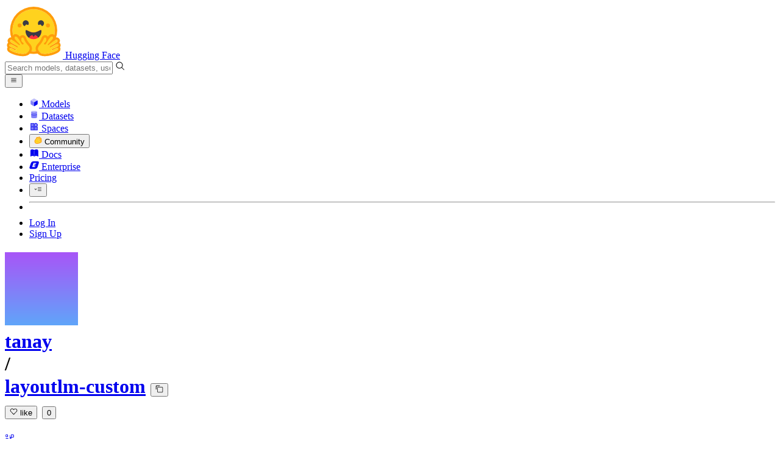

--- FILE ---
content_type: text/javascript
request_url: https://huggingface.co/front/build/kube-08e8472/IconLmStudio-DlkZbMv-.js
body_size: 879
content:
import{S as H,i as A,s as G,n as y,d as s,e,b as N,c as n,a9 as o,g as i,aa as l}from"./index.js";function S(x){let t,c,r,d,u,g,m,a,v,p;return{c(){t=l("svg"),c=l("path"),r=l("g"),d=l("path"),u=l("g"),g=l("path"),m=l("defs"),a=l("linearGradient"),v=l("stop"),p=l("stop"),this.h()},l(f){t=o(f,"svg",{class:!0,xmlns:!0,"xmlns:xlink":!0,"aria-hidden":!0,focusable:!0,role:!0,width:!0,height:!0,preserveAspectRatio:!0,viewBox:!0});var h=i(t);c=o(h,"path",{fill:!0,d:!0}),i(c).forEach(s),r=o(h,"g",{fill:!0,opacity:!0});var E=i(r);d=o(E,"path",{d:!0}),i(d).forEach(s),E.forEach(s),u=o(h,"g",{fill:!0,opacity:!0});var _=i(u);g=o(_,"path",{d:!0}),i(g).forEach(s),_.forEach(s),m=o(h,"defs",{});var w=i(m);a=o(w,"linearGradient",{id:!0,x1:!0,x2:!0,y1:!0,y2:!0,gradientUnits:!0});var M=i(a);v=o(M,"stop",{"stop-color":!0}),i(v).forEach(s),p=o(M,"stop",{offset:!0,"stop-color":!0}),i(p).forEach(s),M.forEach(s),w.forEach(s),h.forEach(s),this.h()},h(){e(c,"fill","url(#icon-lm-studio-a)"),e(c,"d","M19.337 0H4.663A4.663 4.663 0 0 0 0 4.663v14.674A4.663 4.663 0 0 0 4.663 24h14.674A4.663 4.663 0 0 0 24 19.337V4.663A4.663 4.663 0 0 0 19.337 0"),e(d,"d","M15.803 4.35H7.418a1 1 0 0 0 0 2h8.385a1 1 0 0 0 0-2M19.928 7.063h-8.385a1 1 0 0 0 0 2h8.385a1 1 0 0 0 0-2M17.51 9.776H9.125a1 1 0 0 0 0 2h8.385a1 1 0 0 0 0-2M14.523 12.632H6.138a1 1 0 0 0 0 2h8.385a1 1 0 0 0 0-2M17.51 15.345H9.125a1 1 0 1 0 0 2h8.385a1 1 0 1 0 0-2M20.497 18.059h-4.829a1 1 0 1 0 0 1.999h4.829a1 1 0 1 0 0-2"),e(r,"fill","#fff"),e(r,"opacity",".266"),e(g,"d","M12.65 4.345H4.265a1 1 0 0 0 0 2h8.385a1 1 0 0 0 0-2M16.775 7.058H8.39a1 1 0 0 0 0 2h8.385a1 1 0 0 0 0-2M14.357 9.771H5.972a1 1 0 0 0 0 2h8.385a1 1 0 0 0 0-2M11.37 12.627H2.985a1 1 0 1 0 0 2h8.385a1 1 0 0 0 0-2M14.357 15.34H5.972a1 1 0 1 0 0 2h8.385a1 1 0 0 0 0-2M17.344 18.054h-4.828a1 1 0 1 0 0 1.999h4.828a1 1 0 1 0 0-2"),e(u,"fill","#fff"),e(u,"opacity",".845"),e(v,"stop-color","#6E7EF3"),e(p,"offset","1"),e(p,"stop-color","#4F13BE"),e(a,"id","icon-lm-studio-a"),e(a,"x1","78.731"),e(a,"x2","2229.6"),e(a,"y1","0"),e(a,"y2","2218.01"),e(a,"gradientUnits","userSpaceOnUse"),e(t,"class",x[0]),e(t,"xmlns","http://www.w3.org/2000/svg"),e(t,"xmlns:xlink","http://www.w3.org/1999/xlink"),e(t,"aria-hidden","true"),e(t,"focusable","false"),e(t,"role","img"),e(t,"width","1em"),e(t,"height","1em"),e(t,"preserveAspectRatio","xMidYMid meet"),e(t,"viewBox","0 0 24 24")},m(f,h){N(f,t,h),n(t,c),n(t,r),n(r,d),n(t,u),n(u,g),n(t,m),n(m,a),n(a,v),n(a,p)},p(f,[h]){h&1&&e(t,"class",f[0])},i:y,o:y,d(f){f&&s(t)}}}function b(x,t,c){let{classNames:r=""}=t;return x.$$set=d=>{"classNames"in d&&c(0,r=d.classNames)},[r]}class B extends H{constructor(t){super(),A(this,t,b,S,G,{classNames:0})}}export{B as I};


--- FILE ---
content_type: text/javascript
request_url: https://huggingface.co/front/build/kube-08e8472/DatasetLibraryIcon-BC2ecJEU.js
body_size: 600
content:
import{S as k,i as w,s as D,d as g,w as c,x as l,F as h,y,b as N,q as f,ah as _,v as p,C as b,z as I,B as $}from"./index.js";import{I as v,a as C,b as F,c as S,d as q,e as A,f as B,g as L}from"./IconWebDataset-Q0HraUgY.js";import{I as O}from"./IconHuggingFace-CdD7RIH2.js";import{I as P}from"./IconArgilla-CgTjmyo1.js";function d(i){let a,n,s;var e=i[2][i[1]];function o(t){return{props:{classNames:"text-black "+t[0]}}}return e&&(a=_(e,o(i))),{c(){a&&b(a.$$.fragment),n=f()},l(t){a&&$(a.$$.fragment,t),n=f()},m(t,r){a&&I(a,t,r),N(t,n,r),s=!0},p(t,r){const m={};if(r&1&&(m.classNames="text-black "+t[0]),r&2&&e!==(e=t[2][t[1]])){if(a){h();const u=a;c(u.$$.fragment,1,0,()=>{p(u,1)}),y()}e?(a=_(e,o(t)),b(a.$$.fragment),l(a.$$.fragment,1),I(a,n.parentNode,n)):a=null}else e&&a.$set(m)},i(t){s||(a&&l(a.$$.fragment,t),s=!0)},o(t){a&&c(a.$$.fragment,t),s=!1},d(t){t&&g(n),a&&p(a,t)}}}function R(i){let a,n,s=i[2][i[1]]&&d(i);return{c(){s&&s.c(),a=f()},l(e){s&&s.l(e),a=f()},m(e,o){s&&s.m(e,o),N(e,a,o),n=!0},p(e,[o]){e[2][e[1]]?s?(s.p(e,o),o&2&&l(s,1)):(s=d(e),s.c(),l(s,1),s.m(a.parentNode,a)):s&&(h(),c(s,1,1,()=>{s=null}),y())},i(e){n||(l(s),n=!0)},o(e){c(s),n=!1},d(e){s&&s.d(e),e&&g(a)}}}function z(i,a,n){let{classNames:s=""}=a,{library:e}=a;const o={dask:L,datasets:O,mlcroissant:B,pandas:A,webdataset:q,distilabel:S,fiftyone:F,argilla:P,polars:C,datadesigner:v};return i.$$set=t=>{"classNames"in t&&n(0,s=t.classNames),"library"in t&&n(1,e=t.library)},[s,e,o]}class E extends k{constructor(a){super(),w(this,a,z,R,D,{classNames:0,library:1})}}export{E as D};


--- FILE ---
content_type: text/javascript
request_url: https://huggingface.co/front/build/kube-08e8472/IconNotForAllEyes-XaNtVOL0.js
body_size: 633
content:
import{S as f,i as m,s as p,n as u,d as n,e as t,b as v,c as d,a9 as c,g as o,aa as h}from"./index.js";function g(i){let e,a,l;return{c(){e=h("svg"),a=h("path"),l=h("path"),this.h()},l(s){e=c(s,"svg",{xmlns:!0,width:!0,height:!0,fill:!0,viewBox:!0,class:!0});var r=o(e);a=c(r,"path",{fill:!0,"fill-rule":!0,d:!0,"clip-rule":!0}),o(a).forEach(n),l=c(r,"path",{fill:!0,d:!0}),o(l).forEach(n),r.forEach(n),this.h()},h(){t(a,"fill","currentColor"),t(a,"fill-rule","evenodd"),t(a,"d","M4.324 3.642A4.737 4.737 0 0 0 2.14 5.311c-.3.416-.3.977 0 1.394a4.716 4.716 0 0 0 2.261 1.698A1.817 1.817 0 0 0 4.4 9.418a5.749 5.749 0 0 1-3.394-2.699 1.45 1.45 0 0 1 0-1.422A5.749 5.749 0 0 1 4.38 2.604c-.05.171-.075.354-.07.542l.014.496Zm3.456.04a4.737 4.737 0 0 1 2.08 1.629c.3.416.3.977 0 1.394a4.716 4.716 0 0 1-2.16 1.66 1.81 1.81 0 0 1 .023 1.015 5.751 5.751 0 0 0 3.272-2.66 1.45 1.45 0 0 0 0-1.423 5.751 5.751 0 0 0-3.26-2.658c.043.161.064.331.06.507l-.015.536Z"),t(a,"clip-rule","evenodd"),t(l,"fill","currentColor"),t(l,"d","M6.732 8.913a.706.706 0 0 1-.724.731.703.703 0 0 1-.731-.731c0-.427.312-.723.731-.723a.7.7 0 0 1 .724.723Zm-1.245-2.17a.514.514 0 0 0 1.025 0l.205-2.69.026-.934a.743.743 0 1 0-1.485 0l.025.934.204 2.69Z"),t(e,"xmlns","http://www.w3.org/2000/svg"),t(e,"width","1em"),t(e,"height","1em"),t(e,"fill","none"),t(e,"viewBox","0 0 12 12"),t(e,"class",i[0])},m(s,r){v(s,e,r),d(e,a),d(e,l)},p(s,[r]){r&1&&t(e,"class",s[0])},i:u,o:u,d(s){s&&n(e)}}}function _(i,e,a){let{classNames:l=""}=e;return i.$$set=s=>{"classNames"in s&&a(0,l=s.classNames)},[l]}class x extends f{constructor(e){super(),m(this,e,_,g,p,{classNames:0})}}export{x as I};


--- FILE ---
content_type: text/javascript
request_url: https://huggingface.co/front/build/kube-08e8472/DatasetAndModelActionsDropdown-BKk0wJOf.js
body_size: 5545
content:
import{S as Se,i as He,s as Te,aD as qe,U as K,V as Q,d as A,v as y,w as g,x as d,e as ee,W as J,y as H,b as R,z as C,f as ve,g as Ve,B as M,j as O,q as X,k as Ee,C as L,m as U,ar as _e,at as de,au as ge,av as be,n as x,aF as P,I as Z,G as S,ap as ze,F as T}from"./index.js";import{I as je,a as oe}from"./IconClone-BQhYXqEQ.js";import{I as Ke}from"./IconQuote-aJTB4jdW.js";import{I as Qe}from"./IconFlag-BZaXB91x.js";import{C as Je}from"./CitationModal-BYFOawi7.js";import{R as Xe,m as Ye,f as Ze,u as xe,r as eo,a as oo,F as no,B as io,D as lo,b as so,c as to}from"./handlers-7KExCE4X.js";import{I as ro}from"./IconWarning-coOqn1YY.js";import{I as fo}from"./IconKebabMenu-Cf5DUO80.js";import{I as ne}from"./IconMute-C9-RoAjd.js";import{I as ie,a as ke,b as ao}from"./IconUnlockOutline-C9cSSmoq.js";import{C as mo}from"./CollectionModal-DF1c8nvd.js";import{I as po}from"./IconNotForAllEyes-XaNtVOL0.js";import{I as uo}from"./IconStop-tLSfef0i.js";import{I as le}from"./IconBellWatching-CudO-AQo.js";import{I as co}from"./IconDuplicate-BfgSsuv6.js";import"./CopyButton-DAcMT_3l.js";import"./tooltip-BWdhpEp4.js";import"./position-DJ_9pNgS.js";import"./ModalBody-DlteyLVI.js";import"./urlWatcher-BSrV-fZN.js";import"./noBodyScroll-Ccd6tOhn.js";import"./IconLinkExternal-DQNz8cq0.js";import"./MarkdownEditor-CohNWiBs.js";import"./index-DwwWWc0S.js";import"./sub-paths-F6TP7MGR-DN6W0Wsj.js";import"./CommitTabs-_F9Z-lFG.js";import"./ThemeSwitcher-BEITvyzs.js";import"./IconSunFull-BOvo5V4m.js";import"./IconImageFilled-C4dZ4YeR.js";import"./EmojiAutocompleteMenu-B7yR48Wf.js";import"./MarkdownContent-BAmA1yoW.js";import"./interceptImages-nKuGr649.js";import"./MediaViewer-D7k2O5TX.js";import"./IconCaretDown-Cq4nC0IF.js";import"./IconCaretLeft-DZN8LHua.js";import"./IconCaretRight-SaKWfFui.js";import"./Overlay-B89E5FQa.js";import"./PDFViewer-CNvbJ7dV.js";import"./IconModalityDocument-BIY84m6i.js";import"./IconInfo-BCygUpuS.js";import"./Media-DHp7jJPz.js";import"./CloneInstructions-CxsLAc6E.js";import"./RepoCloning-D8_KLOtl.js";import"./SpaceHardwareFlavor-BNxAauGU.js";import"./Spaces-D592YL4v.js";import"./RichTextContent-CIlz4Tsu.js";import"./OrgMention-CTLCdljC.js";import"./OrgPopover-BOZkVF0o.js";import"./FollowButton-D2O6xyGJ.js";import"./IconMerge-uXpUvPzF.js";import"./Popover-DXcQXwJ0.js";import"./portal-DK-tC1Zz.js";import"./outclick-iHM0AKcC.js";import"./IconOrgPlan-Cs_JN70N.js";import"./IconEnterprisePlus-rmHDshbS.js";import"./IconTeam-ByxqxvCC.js";import"./IconPeopleFilled-vLMzLQk6.js";import"./IconSpace-B-RaTW8g.js";import"./IconDiscussion-DLLd_GaB.js";import"./SocialPostCode-ClnMvO-u.js";import"./UserMention-C8vb1wBx.js";import"./UserPopover-Dzl3Irwr.js";import"./IconHeartFilled-VEXnq_7o.js";import"./IconUpvoteFilled-BUV4Mnp0.js";import"./LabelPro-reiW__2F.js";import"./IconCheckmarkFilled-Dm7IKOg_.js";import"./AddPaymentMethodModal-BdbfYqNq.js";import"./BillingProducts-DwXREQJq.js";import"./IconFan-AxZ5aYSw.js";import"./DescriptionTooltip-CHjTj9Up.js";import"./IconKey-DofuX_Ri.js";import"./IconVariable-BhXbq4MM.js";import"./IconCreditCard-DZIZSa2x.js";import"./StripeCardUpdateForm-BSx2ZT0i.js";import"./Spinner-B1DPkgTU.js";import"./BillingPrepaidCreditsModal-DyQ5V2WV.js";import"./StripePaymentIntent-8-yOHwk2.js";import"./IconSettings-GNeOXwfD.js";import"./IconXet-BvwRTcWU.js";import"./NfaaConstants-D65mkckf.js";const _o=o=>({}),se=o=>({slot:"button"}),go=o=>({}),te=o=>({slot:"menu"});function bo(o){let e,s;return e=new fo({props:{classNames:"p-0.5"}}),{c(){L(e.$$.fragment)},l(l){M(e.$$.fragment,l)},m(l,m){C(e,l,m),s=!0},p:x,i(l){s||(d(e.$$.fragment,l),s=!0)},o(l){g(e.$$.fragment,l),s=!1},d(l){y(e,l)}}}function ko(o){let e;const s=o[27].default,l=_e(s,o,o[47],se),m=l||bo();return{c(){m&&m.c()},l(a){m&&m.l(a)},m(a,n){m&&m.m(a,n),e=!0},p(a,n){l&&l.p&&(!e||n[1]&65536)&&de(l,s,a,a[47],e?be(s,a[47],n,_o):ge(a[47]),se)},i(a){e||(d(m,a),e=!0)},o(a){g(m,a),e=!1},d(a){m&&m.d(a)}}}function re(o){let e,s;return e=new P({props:{label:"Duplicate this "+S(o[7].type),icon:co,isDisabled:o[11],iconClassNames:"text-gray-500"}}),e.$on("click",o[33]),{c(){L(e.$$.fragment)},l(l){M(e.$$.fragment,l)},m(l,m){C(e,l,m),s=!0},p(l,m){const a={};m[0]&128&&(a.label="Duplicate this "+S(l[7].type)),m[0]&2048&&(a.isDisabled=l[11]),e.$set(a)},i(l){s||(d(e.$$.fragment,l),s=!0)},o(l){g(e.$$.fragment,l),s=!1},d(l){y(e,l)}}}function fe(o){let e,s,l,m,a,n,f,p,b,h,F;e=new P({props:{label:o[11]?`Remove disabled status for this ${S(o[7].type)}`:`Disable this ${S(o[7].type)}`,icon:ro}}),e.$on("click",o[34]),l=new P({props:{label:o[10]?"Remove NFAA Admin Flag":"Flag as NFAA",icon:po}}),l.$on("click",o[35]);let k=o[12]&&ae(o);n=new P({props:{label:"Block all LFS files",icon:uo}}),n.$on("click",o[37]);const N=[$o,wo],$=[];function I(r,w){return r[5]?0:1}return p=I(o),b=$[p]=N[p](o),{c(){L(e.$$.fragment),s=U(),L(l.$$.fragment),m=U(),k&&k.c(),a=U(),L(n.$$.fragment),f=U(),b.c(),h=X()},l(r){M(e.$$.fragment,r),s=O(r),M(l.$$.fragment,r),m=O(r),k&&k.l(r),a=O(r),M(n.$$.fragment,r),f=O(r),b.l(r),h=X()},m(r,w){C(e,r,w),R(r,s,w),C(l,r,w),R(r,m,w),k&&k.m(r,w),R(r,a,w),C(n,r,w),R(r,f,w),$[p].m(r,w),R(r,h,w),F=!0},p(r,w){const D={};w[0]&2176&&(D.label=r[11]?`Remove disabled status for this ${S(r[7].type)}`:`Disable this ${S(r[7].type)}`),e.$set(D);const W={};w[0]&1024&&(W.label=r[10]?"Remove NFAA Admin Flag":"Flag as NFAA"),l.$set(W),r[12]?k?(k.p(r,w),w[0]&4096&&d(k,1)):(k=ae(r),k.c(),d(k,1),k.m(a.parentNode,a)):k&&(T(),g(k,1,1,()=>{k=null}),H());let i=p;p=I(r),p===i?$[p].p(r,w):(T(),g($[i],1,1,()=>{$[i]=null}),H(),b=$[p],b?b.p(r,w):(b=$[p]=N[p](r),b.c()),d(b,1),b.m(h.parentNode,h))},i(r){F||(d(e.$$.fragment,r),d(l.$$.fragment,r),d(k),d(n.$$.fragment,r),d(b),F=!0)},o(r){g(e.$$.fragment,r),g(l.$$.fragment,r),g(k),g(n.$$.fragment,r),g(b),F=!1},d(r){y(e,r),r&&A(s),y(l,r),r&&A(m),k&&k.d(r),r&&A(a),y(n,r),r&&A(f),$[p].d(r),r&&A(h)}}}function ae(o){let e,s;return e=new P({props:{label:"Remove block on all LFS files",icon:ke}}),e.$on("click",o[36]),{c(){L(e.$$.fragment)},l(l){M(e.$$.fragment,l)},m(l,m){C(e,l,m),s=!0},p:x,i(l){s||(d(e.$$.fragment,l),s=!0)},o(l){g(e.$$.fragment,l),s=!1},d(l){y(e,l)}}}function wo(o){let e,s;return e=new P({props:{label:"Lock discussions",icon:ao}}),e.$on("click",o[39]),{c(){L(e.$$.fragment)},l(l){M(e.$$.fragment,l)},m(l,m){C(e,l,m),s=!0},p:x,i(l){s||(d(e.$$.fragment,l),s=!0)},o(l){g(e.$$.fragment,l),s=!1},d(l){y(e,l)}}}function $o(o){let e,s;return e=new P({props:{label:"Unlock discussions",icon:ke}}),e.$on("click",o[38]),{c(){L(e.$$.fragment)},l(l){M(e.$$.fragment,l)},m(l,m){C(e,l,m),s=!0},p:x,i(l){s||(d(e.$$.fragment,l),s=!0)},o(l){g(e.$$.fragment,l),s=!1},d(l){y(e,l)}}}function Io(o){var r,w,D,W;let e,s,l,m,a,n,f,p,b,h,F,k,N;e=new P({props:{label:"Clone repository",icon:je,isDisabled:o[11],iconClassNames:"text-gray-500"}}),e.$on("click",o[28]),l=new P({props:{label:o[6]?`Cite this ${S(o[7].type)}`:o[2]?"Generate DOI":"Request DOI",icon:Ke,iconClassNames:"w-3.5 h-3.5 text-gray-400",href:o[6]?void 0:o[2]?`${Z(o[7].type,o[7].name)}/settings#doi`:`${Z(o[7].type,o[7].name)}/discussions/new?title=${encodeURI("Request: DOI")}`}}),l.$on("click",o[29]),a=new P({props:{label:"Add to collection",icon:ze,iconClassNames:"text-gray-400",isDisabled:o[11]}}),a.$on("click",o[30]),f=new P({props:{label:(r=o[14])!=null&&r.isWatching&&o[14].mode==="global"?o[14].isMuted?"Unmute notifications":"Mute notifications":(w=o[14])!=null&&w.isWatching&&o[14].mode==="single"?"Unwatch Activity":"Watch Activity",icon:(D=o[14])!=null&&D.isWatching&&o[14].mode==="global"?o[14].isMuted?ie:ne:(W=o[14])!=null&&W.isWatching&&o[14].mode==="single"?oe:le,iconClassNames:"text-gray-400"}}),f.$on("click",o[31]),b=new P({props:{label:"Report this "+S(o[7].type),icon:Qe,iconClassNames:"text-gray-500"}}),b.$on("click",o[32]);let $=o[7].type==="dataset"&&re(o),I=o[1]&&fe(o);return{c(){L(e.$$.fragment),s=U(),L(l.$$.fragment),m=U(),L(a.$$.fragment),n=U(),L(f.$$.fragment),p=U(),L(b.$$.fragment),h=U(),$&&$.c(),F=U(),I&&I.c(),k=X()},l(i){M(e.$$.fragment,i),s=O(i),M(l.$$.fragment,i),m=O(i),M(a.$$.fragment,i),n=O(i),M(f.$$.fragment,i),p=O(i),M(b.$$.fragment,i),h=O(i),$&&$.l(i),F=O(i),I&&I.l(i),k=X()},m(i,c){C(e,i,c),R(i,s,c),C(l,i,c),R(i,m,c),C(a,i,c),R(i,n,c),C(f,i,c),R(i,p,c),C(b,i,c),R(i,h,c),$&&$.m(i,c),R(i,F,c),I&&I.m(i,c),R(i,k,c),N=!0},p(i,c){var V,E,z,j;const t={};c[0]&2048&&(t.isDisabled=i[11]),e.$set(t);const _={};c[0]&196&&(_.label=i[6]?`Cite this ${S(i[7].type)}`:i[2]?"Generate DOI":"Request DOI"),c[0]&196&&(_.href=i[6]?void 0:i[2]?`${Z(i[7].type,i[7].name)}/settings#doi`:`${Z(i[7].type,i[7].name)}/discussions/new?title=${encodeURI("Request: DOI")}`),l.$set(_);const q={};c[0]&2048&&(q.isDisabled=i[11]),a.$set(q);const G={};c[0]&16384&&(G.label=(V=i[14])!=null&&V.isWatching&&i[14].mode==="global"?i[14].isMuted?"Unmute notifications":"Mute notifications":(E=i[14])!=null&&E.isWatching&&i[14].mode==="single"?"Unwatch Activity":"Watch Activity"),c[0]&16384&&(G.icon=(z=i[14])!=null&&z.isWatching&&i[14].mode==="global"?i[14].isMuted?ie:ne:(j=i[14])!=null&&j.isWatching&&i[14].mode==="single"?oe:le),f.$set(G);const v={};c[0]&128&&(v.label="Report this "+S(i[7].type)),b.$set(v),i[7].type==="dataset"?$?($.p(i,c),c[0]&128&&d($,1)):($=re(i),$.c(),d($,1),$.m(F.parentNode,F)):$&&(T(),g($,1,1,()=>{$=null}),H()),i[1]?I?(I.p(i,c),c[0]&2&&d(I,1)):(I=fe(i),I.c(),d(I,1),I.m(k.parentNode,k)):I&&(T(),g(I,1,1,()=>{I=null}),H())},i(i){N||(d(e.$$.fragment,i),d(l.$$.fragment,i),d(a.$$.fragment,i),d(f.$$.fragment,i),d(b.$$.fragment,i),d($),d(I),N=!0)},o(i){g(e.$$.fragment,i),g(l.$$.fragment,i),g(a.$$.fragment,i),g(f.$$.fragment,i),g(b.$$.fragment,i),g($),g(I),N=!1},d(i){y(e,i),i&&A(s),y(l,i),i&&A(m),y(a,i),i&&A(n),y(f,i),i&&A(p),y(b,i),i&&A(h),$&&$.d(i),i&&A(F),I&&I.d(i),i&&A(k)}}}function Do(o){let e;const s=o[27].default,l=_e(s,o,o[47],te),m=l||Io(o);return{c(){m&&m.c()},l(a){m&&m.l(a)},m(a,n){m&&m.m(a,n),e=!0},p(a,n){l?l.p&&(!e||n[1]&65536)&&de(l,s,a,a[47],e?be(s,a[47],n,go):ge(a[47]),te):m&&m.p&&(!e||n[0]&16669926)&&m.p(a,e?n:[-1,-1])},i(a){e||(d(m,a),e=!0)},o(a){g(m,a),e=!1},d(a){m&&m.d(a)}}}function me(o){let e,s,l;function m(n){o[41](n)}let a={doi:o[6],name:o[7].name};return o[18]!==void 0&&(a.open=o[18]),e=new Je({props:a}),K.push(()=>Q(e,"open",m)),{c(){L(e.$$.fragment)},l(n){M(e.$$.fragment,n)},m(n,f){C(e,n,f),l=!0},p(n,f){const p={};f[0]&64&&(p.doi=n[6]),f[0]&128&&(p.name=n[7].name),!s&&f[0]&262144&&(s=!0,p.open=n[18],J(()=>s=!1)),e.$set(p)},i(n){l||(d(e.$$.fragment,n),l=!0)},o(n){g(e.$$.fragment,n),l=!1},d(n){y(e,n)}}}function ho(o){let e,s,l;function m(n){o[42](n)}let a={csrf:o[25],discussionsDisabled:o[4],discussionsLocked:o[5],repo:o[7]};return o[19]!==void 0&&(a.open=o[19]),e=new no({props:a}),K.push(()=>Q(e,"open",m)),{c(){L(e.$$.fragment)},l(n){M(e.$$.fragment,n)},m(n,f){C(e,n,f),l=!0},p(n,f){const p={};f[0]&16&&(p.discussionsDisabled=n[4]),f[0]&32&&(p.discussionsLocked=n[5]),f[0]&128&&(p.repo=n[7]),!s&&f[0]&524288&&(s=!0,p.open=n[19],J(()=>s=!1)),e.$set(p)},i(n){l||(d(e.$$.fragment,n),l=!0)},o(n){g(e.$$.fragment,n),l=!1},d(n){y(e,n)}}}function pe(o){var n;let e,s,l;function m(f){o[43](f)}let a={orgs:(n=o[15])==null?void 0:n.orgs,user:o[0].u.user,entityId:o[7].name,entityType:o[7].type};return o[20]!==void 0&&(a.open=o[20]),e=new mo({props:a}),K.push(()=>Q(e,"open",m)),{c(){L(e.$$.fragment)},l(f){M(e.$$.fragment,f)},m(f,p){C(e,f,p),l=!0},p(f,p){var h;const b={};p[0]&32768&&(b.orgs=(h=f[15])==null?void 0:h.orgs),p[0]&1&&(b.user=f[0].u.user),p[0]&128&&(b.entityId=f[7].name),p[0]&128&&(b.entityType=f[7].type),!s&&p[0]&1048576&&(s=!0,b.open=f[20],J(()=>s=!1)),e.$set(b)},i(f){l||(d(e.$$.fragment,f),l=!0)},o(f){g(e.$$.fragment,f),l=!1},d(f){y(e,f)}}}function No(o){let e,s,l;function m(n){o[44](n)}let a={repo:o[7]};return o[21]!==void 0&&(a.open=o[21]),e=new io({props:a}),K.push(()=>Q(e,"open",m)),{c(){L(e.$$.fragment)},l(n){M(e.$$.fragment,n)},m(n,f){C(e,n,f),l=!0},p(n,f){const p={};f[0]&128&&(p.repo=n[7]),!s&&f[0]&2097152&&(s=!0,p.open=n[21],J(()=>s=!1)),e.$set(p)},i(n){l||(d(e.$$.fragment,n),l=!0)},o(n){g(e.$$.fragment,n),l=!1},d(n){y(e,n)}}}function ue(o){let e,s,l;function m(n){o[45](n)}let a={repo:o[7]};return o[22]!==void 0&&(a.open=o[22]),e=new lo({props:a}),K.push(()=>Q(e,"open",m)),{c(){L(e.$$.fragment)},l(n){M(e.$$.fragment,n)},m(n,f){C(e,n,f),l=!0},p(n,f){const p={};f[0]&128&&(p.repo=n[7]),!s&&f[0]&4194304&&(s=!0,p.open=n[22],J(()=>s=!1)),e.$set(p)},i(n){l||(d(e.$$.fragment,n),l=!0)},o(n){g(e.$$.fragment,n),l=!1},d(n){y(e,n)}}}function ce(o){let e,s,l;function m(n){o[46](n)}let a={repoType:o[7].type,repoName:o[7].name,repoRegion:o[13],u:o[15],authLight:o[0],repoVisibility:o[9]?"private":"public",resourceGroupsPerOrg:o[16]};return o[23]!==void 0&&(a.open=o[23]),e=new so({props:a}),K.push(()=>Q(e,"open",m)),{c(){L(e.$$.fragment)},l(n){M(e.$$.fragment,n)},m(n,f){C(e,n,f),l=!0},p(n,f){const p={};f[0]&128&&(p.repoType=n[7].type),f[0]&128&&(p.repoName=n[7].name),f[0]&8192&&(p.repoRegion=n[13]),f[0]&32768&&(p.u=n[15]),f[0]&1&&(p.authLight=n[0]),f[0]&512&&(p.repoVisibility=n[9]?"private":"public"),f[0]&65536&&(p.resourceGroupsPerOrg=n[16]),!s&&f[0]&8388608&&(s=!0,p.open=n[23],J(()=>s=!1)),e.$set(p)},i(n){l||(d(e.$$.fragment,n),l=!0)},o(n){g(e.$$.fragment,n),l=!1},d(n){y(e,n)}}}function Ao(o){let e,s,l,m,a,n,f,p,b,h,F,k,N;s=new qe({props:{btnClassNames:"btn px-1.5 py-1.5",noBtnClass:!0,$$slots:{menu:[Do],button:[ko]},$$scope:{ctx:o}}});function $(t){o[40](t)}let I={isGated:o[8],isPrivate:o[9],repoName:o[7].name,repoType:o[7].type};o[17]!==void 0&&(I.open=o[17]),m=new Xe({props:I}),K.push(()=>Q(m,"open",$));let r=o[6]&&me(o),w=o[24]&&ho(o),D=o[0]&&pe(o),W=o[24]&&No(o),i=o[1]&&!o[11]&&ue(o),c=o[7].type==="dataset"&&o[0]&&o[15]&&ce(o);return{c(){e=Ee("div"),L(s.$$.fragment),l=U(),L(m.$$.fragment),n=U(),r&&r.c(),f=U(),w&&w.c(),p=U(),D&&D.c(),b=U(),W&&W.c(),h=U(),i&&i.c(),F=U(),c&&c.c(),k=X(),this.h()},l(t){e=ve(t,"DIV",{class:!0});var _=Ve(e);M(s.$$.fragment,_),_.forEach(A),l=O(t),M(m.$$.fragment,t),n=O(t),r&&r.l(t),f=O(t),w&&w.l(t),p=O(t),D&&D.l(t),b=O(t),W&&W.l(t),h=O(t),i&&i.l(t),F=O(t),c&&c.l(t),k=X(),this.h()},h(){ee(e,"class",o[3])},m(t,_){R(t,e,_),C(s,e,null),R(t,l,_),C(m,t,_),R(t,n,_),r&&r.m(t,_),R(t,f,_),w&&w.m(t,_),R(t,p,_),D&&D.m(t,_),R(t,b,_),W&&W.m(t,_),R(t,h,_),i&&i.m(t,_),R(t,F,_),c&&c.m(t,_),R(t,k,_),N=!0},p(t,_){const q={};_[0]&16669926|_[1]&65536&&(q.$$scope={dirty:_,ctx:t}),s.$set(q),(!N||_[0]&8)&&ee(e,"class",t[3]);const G={};_[0]&256&&(G.isGated=t[8]),_[0]&512&&(G.isPrivate=t[9]),_[0]&128&&(G.repoName=t[7].name),_[0]&128&&(G.repoType=t[7].type),!a&&_[0]&131072&&(a=!0,G.open=t[17],J(()=>a=!1)),m.$set(G),t[6]?r?(r.p(t,_),_[0]&64&&d(r,1)):(r=me(t),r.c(),d(r,1),r.m(f.parentNode,f)):r&&(T(),g(r,1,1,()=>{r=null}),H()),t[24]&&w.p(t,_),t[0]?D?(D.p(t,_),_[0]&1&&d(D,1)):(D=pe(t),D.c(),d(D,1),D.m(b.parentNode,b)):D&&(T(),g(D,1,1,()=>{D=null}),H()),t[24]&&W.p(t,_),t[1]&&!t[11]?i?(i.p(t,_),_[0]&2050&&d(i,1)):(i=ue(t),i.c(),d(i,1),i.m(F.parentNode,F)):i&&(T(),g(i,1,1,()=>{i=null}),H()),t[7].type==="dataset"&&t[0]&&t[15]?c?(c.p(t,_),_[0]&32897&&d(c,1)):(c=ce(t),c.c(),d(c,1),c.m(k.parentNode,k)):c&&(T(),g(c,1,1,()=>{c=null}),H())},i(t){N||(d(s.$$.fragment,t),d(m.$$.fragment,t),d(r),d(w),d(D),d(W),d(i),d(c),N=!0)},o(t){g(s.$$.fragment,t),g(m.$$.fragment,t),g(r),g(w),g(D),g(W),g(i),g(c),N=!1},d(t){t&&A(e),y(s),t&&A(l),y(m,t),t&&A(n),r&&r.d(t),t&&A(f),w&&w.d(t),t&&A(p),D&&D.d(t),t&&A(b),W&&W.d(t),t&&A(h),i&&i.d(t),t&&A(F),c&&c.d(t),t&&A(k)}}}function Fo(o,e,s){let{$$slots:l={},$$scope:m}=e;const a=!0;let{authLight:n}=e,{canDisable:f}=e,{canWrite:p}=e,{classNames:b}=e,{discussionsDisabled:h}=e,{discussionsLocked:F}=e,{doi:k}=e,{repo:N}=e,{repoIsGated:$}=e,{repoIsPrivate:I}=e,{repoIsAdminFlaggedNFAA:r}=e,{repoIsDisabled:w}=e,{repoHasBlockedOids:D}=e,{repoRegion:W}=e,{watched:i}=e,{u:c=void 0}=e,{resourceGroupsPerOrg:t=void 0}=e;const _=!!n,q=n==null?void 0:n.csrfToken;let G=!1,v=!1,V=!1,E=!1,z=!1,j=!1,Y=!1;const we=()=>s(17,G=!0),$e=()=>s(18,v=!0),Ie=()=>{if(_)s(20,E=!0);else{const u=new URL(window.location.href),B=u.searchParams;B.has("collection")||B.append("collection","true"),window.location.href=`/login?next=${encodeURIComponent(`${u.pathname}?${B.toString()}`)}`}},De=()=>Ye(N,i!=null&&i.isWatching&&i.mode==="global"?i.isMuted?"unmute":"mute":i!=null&&i.isWatching&&i.mode==="single"?"unwatch":"watch"),he=()=>{if(_)s(19,V=!0);else{const u=new URL(window.location.href),B=u.searchParams;B.has("report")||B.append("report","true"),window.location.href=`/login?next=${encodeURIComponent(`${u.pathname}?${B.toString()}`)}`}},Ne=()=>{if(_)s(23,Y=!0);else{const u=new URL(window.location.href),B=u.searchParams;B.has("duplicate")||B.append("duplicate","true"),window.location.href=`/login?next=${encodeURIComponent(`${u.pathname}?${B.toString()}`)}`}},Ae=()=>{w?to(N):s(22,j=!0)},Fe=()=>Ze(N,r?"remove":"add"),Re=()=>xe(N),ye=()=>s(21,z=!0),Ce=()=>eo(N),Me=()=>oo(N);function Le(u){G=u,s(17,G)}function We(u){v=u,s(18,v)}function Oe(u){V=u,s(19,V)}function Ue(u){E=u,s(20,E)}function Ge(u){z=u,s(21,z)}function Pe(u){j=u,s(22,j)}function Be(u){Y=u,s(23,Y)}return o.$$set=u=>{"authLight"in u&&s(0,n=u.authLight),"canDisable"in u&&s(1,f=u.canDisable),"canWrite"in u&&s(2,p=u.canWrite),"classNames"in u&&s(3,b=u.classNames),"discussionsDisabled"in u&&s(4,h=u.discussionsDisabled),"discussionsLocked"in u&&s(5,F=u.discussionsLocked),"doi"in u&&s(6,k=u.doi),"repo"in u&&s(7,N=u.repo),"repoIsGated"in u&&s(8,$=u.repoIsGated),"repoIsPrivate"in u&&s(9,I=u.repoIsPrivate),"repoIsAdminFlaggedNFAA"in u&&s(10,r=u.repoIsAdminFlaggedNFAA),"repoIsDisabled"in u&&s(11,w=u.repoIsDisabled),"repoHasBlockedOids"in u&&s(12,D=u.repoHasBlockedOids),"repoRegion"in u&&s(13,W=u.repoRegion),"watched"in u&&s(14,i=u.watched),"u"in u&&s(15,c=u.u),"resourceGroupsPerOrg"in u&&s(16,t=u.resourceGroupsPerOrg),"$$scope"in u&&s(47,m=u.$$scope)},[n,f,p,b,h,F,k,N,$,I,r,w,D,W,i,c,t,G,v,V,E,z,j,Y,_,q,a,l,we,$e,Ie,De,he,Ne,Ae,Fe,Re,ye,Ce,Me,Le,We,Oe,Ue,Ge,Pe,Be,m]}class ei extends Se{constructor(e){super(),He(this,e,Fo,Ao,Te,{hydrate:26,authLight:0,canDisable:1,canWrite:2,classNames:3,discussionsDisabled:4,discussionsLocked:5,doi:6,repo:7,repoIsGated:8,repoIsPrivate:9,repoIsAdminFlaggedNFAA:10,repoIsDisabled:11,repoHasBlockedOids:12,repoRegion:13,watched:14,u:15,resourceGroupsPerOrg:16},null,[-1,-1])}get hydrate(){return this.$$.ctx[26]}}export{ei as default};


--- FILE ---
content_type: text/javascript
request_url: https://huggingface.co/front/build/kube-08e8472/IconEvalResults-CtyYT70N.js
body_size: 390
content:
import{S as p,i as m,s as g,n as f,d as n,e as t,b as v,c as d,a9 as o,g as c,aa as u}from"./index.js";function w(h){let e,r,s,a;return{c(){e=u("svg"),r=u("path"),s=u("path"),a=u("path"),this.h()},l(i){e=o(i,"svg",{class:!0,xmlns:!0,"xmlns:xlink":!0,"aria-hidden":!0,focusable:!0,role:!0,width:!0,height:!0,preserveAspectRatio:!0,viewBox:!0});var l=c(e);r=o(l,"path",{d:!0,fill:!0}),c(r).forEach(n),s=o(l,"path",{d:!0,fill:!0}),c(s).forEach(n),a=o(l,"path",{d:!0,fill:!0}),c(a).forEach(n),l.forEach(n),this.h()},h(){t(r,"d","M30 30h-8V4h8z"),t(r,"fill","currentColor"),t(s,"d","M20 30h-8V12h8z"),t(s,"fill","currentColor"),t(a,"d","M10 30H2V18h8z"),t(a,"fill","currentColor"),t(e,"class",h[0]),t(e,"xmlns","http://www.w3.org/2000/svg"),t(e,"xmlns:xlink","http://www.w3.org/1999/xlink"),t(e,"aria-hidden","true"),t(e,"focusable","false"),t(e,"role","img"),t(e,"width","1em"),t(e,"height","1em"),t(e,"preserveAspectRatio","xMidYMid meet"),t(e,"viewBox","0 0 32 32")},m(i,l){v(i,e,l),d(e,r),d(e,s),d(e,a)},p(i,[l]){l&1&&t(e,"class",i[0])},i:f,o:f,d(i){i&&n(e)}}}function x(h,e,r){let{classNames:s=""}=e;return h.$$set=a=>{"classNames"in a&&r(0,s=a.classNames)},[s]}class E extends p{constructor(e){super(),m(this,e,x,w,g,{classNames:0})}}export{E as I};


--- FILE ---
content_type: text/javascript
request_url: https://huggingface.co/front/build/kube-08e8472/IconHardware-CV40WJJd.js
body_size: 1086
content:
import{S as h,i as f,s as p,n as c,d as C,e as t,b as m,c as d,a9 as n,g as o,aa as u}from"./index.js";function v(i){let e,r,l;return{c(){e=u("svg"),r=u("path"),l=u("path"),this.h()},l(a){e=n(a,"svg",{class:!0,xmlns:!0,"xmlns:xlink":!0,"aria-hidden":!0,focusable:!0,role:!0,width:!0,height:!0,preserveAspectRatio:!0,viewBox:!0});var s=o(e);r=n(s,"path",{"fill-rule":!0,"clip-rule":!0,d:!0,fill:!0,"fill-opacity":!0}),o(r).forEach(C),l=n(s,"path",{"fill-rule":!0,"clip-rule":!0,d:!0,fill:!0}),o(l).forEach(C),s.forEach(C),this.h()},h(){t(r,"fill-rule","evenodd"),t(r,"clip-rule","evenodd"),t(r,"d","M9.92865 7.42863H10.643C10.7377 7.42863 10.8285 7.39098 10.8955 7.32405C10.9625 7.25705 11.0001 7.16619 11.0001 7.07148C11.0001 6.97676 10.9625 6.88591 10.8955 6.81891C10.8285 6.75198 10.7377 6.71433 10.643 6.71433H9.92865V5.28575H10.643C10.7377 5.28575 10.8285 5.24812 10.8955 5.18114C10.9625 5.11417 11.0001 5.02333 11.0001 4.9286C11.0001 4.83388 10.9625 4.74304 10.8955 4.67607C10.8285 4.60909 10.7377 4.57146 10.643 4.57146H9.92865V2.78573C9.92865 2.59628 9.85336 2.4146 9.71943 2.28065C9.5855 2.1467 9.40378 2.07144 9.21435 2.07144H7.42862V1.35715C7.42862 1.26242 7.39098 1.17158 7.32405 1.10461C7.25705 1.03763 7.16619 1 7.07148 1C6.97676 1 6.88591 1.03763 6.81891 1.10461C6.75198 1.17158 6.71433 1.26242 6.71433 1.35715V2.07144H5.28575V1.35715C5.28575 1.26242 5.24812 1.17158 5.18114 1.10461C5.11417 1.03763 5.02333 1 4.9286 1C4.83388 1 4.74304 1.03763 4.67607 1.10461C4.60909 1.17158 4.57146 1.26242 4.57146 1.35715V2.07144H2.78573C2.59628 2.07144 2.4146 2.1467 2.28065 2.28065C2.14669 2.4146 2.07144 2.59628 2.07144 2.78573V4.57146H1.35714C1.26242 4.57146 1.17158 4.60909 1.10461 4.67607C1.03763 4.74304 1 4.83388 1 4.9286C1 5.02333 1.03763 5.11417 1.10461 5.18114C1.17158 5.24812 1.26242 5.28575 1.35714 5.28575H2.07144V6.71433H1.35714C1.26242 6.71433 1.17158 6.75198 1.10461 6.81891C1.03763 6.88591 1 6.97676 1 7.07148C1 7.16619 1.03763 7.25705 1.10461 7.32405C1.17158 7.39098 1.26242 7.42863 1.35714 7.42863H2.07144V9.21435C2.07144 9.40378 2.14669 9.5855 2.28065 9.71943C2.4146 9.85336 2.59628 9.92865 2.78573 9.92865H4.57146V10.6429C4.57146 10.7377 4.60909 10.8285 4.67607 10.8955C4.74304 10.9624 4.83388 11.0001 4.9286 11.0001C5.02333 11.0001 5.11417 10.9624 5.18114 10.8955C5.24812 10.8285 5.28575 10.7377 5.28575 10.6429V9.92865H6.71433V10.6429C6.71433 10.7377 6.75198 10.8285 6.81891 10.8955C6.88591 10.9624 6.97676 11.0001 7.07148 11.0001C7.16619 11.0001 7.25705 10.9624 7.32405 10.8955C7.39098 10.8285 7.42862 10.7377 7.42862 10.6429V9.92865H9.21435C9.40378 9.92865 9.5855 9.85336 9.71943 9.71943C9.85336 9.5855 9.92865 9.40378 9.92865 9.21435V7.42863Z"),t(r,"fill","currentColor"),t(r,"fill-opacity","0.4"),t(l,"fill-rule","evenodd"),t(l,"clip-rule","evenodd"),t(l,"d","M5 4C4.44771 4 4 4.44771 4 5V7C4 7.55227 4.44771 8 5 8H7C7.55227 8 8 7.55227 8 7V5C8 4.44771 7.55227 4 7 4H5Z"),t(l,"fill","currentColor"),t(e,"class",i[0]),t(e,"xmlns","http://www.w3.org/2000/svg"),t(e,"xmlns:xlink","http://www.w3.org/1999/xlink"),t(e,"aria-hidden","true"),t(e,"focusable","false"),t(e,"role","img"),t(e,"width","1em"),t(e,"height","1em"),t(e,"preserveAspectRatio","xMidYMid meet"),t(e,"viewBox","0 0 12 12")},m(a,s){m(a,e,s),d(e,r),d(e,l)},p(a,[s]){s&1&&t(e,"class",a[0])},i:c,o:c,d(a){a&&C(e)}}}function H(i,e,r){let{classNames:l=""}=e;return i.$$set=a=>{"classNames"in a&&r(0,l=a.classNames)},[l]}class g extends h{constructor(e){super(),f(this,e,H,v,p,{classNames:0})}}export{g as I};


--- FILE ---
content_type: text/javascript
request_url: https://huggingface.co/front/build/kube-08e8472/getInferenceSnippets-CHj9v6Mm.js
body_size: 16223
content:
var Be=Object.defineProperty;var Ne=(n,e,t)=>e in n?Be(n,e,{enumerable:!0,configurable:!0,writable:!0,value:t}):n[e]=t;var k=(n,e,t)=>Ne(n,typeof e!="symbol"?e+"":e,t);import{T as Le}from"./index-W17waag3.js";import{g as C}from"./gguf-BdqUKPMF.js";const ze=["python","js","sh"],ie="https://huggingface.co",oe="https://router.huggingface.co",Y=`${oe}/v1`,Me="X-HF-Bill-To",me={baseten:{},"black-forest-labs":{},cerebras:{},clarifai:{},cohere:{},"fal-ai":{},"featherless-ai":{},"fireworks-ai":{},groq:{},"hf-inference":{},hyperbolic:{},nebius:{},novita:{},nscale:{},openai:{},publicai:{},ovhcloud:{},replicate:{},sambanova:{},scaleway:{},together:{},wavespeed:{},"zai-org":{}};class G extends Error{constructor(e){super(e),this.name="InferenceClientError"}}class b extends G{constructor(e){super(e),this.name="InputError"}}class Je extends G{constructor(e){super(e),this.name="RoutingError"}}class Te extends G{constructor(t,a,i){super(t);k(this,"httpRequest");k(this,"httpResponse");this.httpRequest={...a,...a.headers?{headers:{...a.headers,..."Authorization"in a.headers?{Authorization:"Bearer [redacted]"}:void 0}}:void 0},this.httpResponse=i}}class U extends Te{constructor(e,t,a){super(e,t,a),this.name="ProviderApiError"}}class H extends Te{constructor(e,t,a){super(e,t,a),this.name="HubApiError"}}class s extends G{constructor(e){super(e),this.name="ProviderOutputError"}}function ve(n){return Array.isArray(n)?n:[n]}class T{constructor(e,t,a=!1){k(this,"provider");k(this,"baseUrl");k(this,"clientSideRoutingOnly");this.provider=e,this.baseUrl=t,this.clientSideRoutingOnly=a}makeBaseUrl(e){return e.authMethod!=="provider-key"?`${oe}/${this.provider}`:this.baseUrl}makeBody(e){return"data"in e.args&&e.args.data?e.args.data:JSON.stringify(this.preparePayload(e))}makeUrl(e){const t=this.makeBaseUrl(e),a=this.makeRoute(e).replace(/^\/+/,"");return e.urlTransform?e.urlTransform(`${t}/${a}`):`${t}/${a}`}prepareHeaders(e,t){const a={};return e.authMethod!=="none"&&(a.Authorization=`Bearer ${e.accessToken}`),t||(a["Content-Type"]="application/json"),a}}class w extends T{constructor(e,t,a=!1){super(e,t,a)}makeRoute(){return"v1/chat/completions"}preparePayload(e){return{...e.args,model:e.model}}async getResponse(e){if(typeof e=="object"&&Array.isArray(e==null?void 0:e.choices)&&typeof(e==null?void 0:e.created)=="number"&&typeof(e==null?void 0:e.id)=="string"&&typeof(e==null?void 0:e.model)=="string"&&(e.system_fingerprint===void 0||e.system_fingerprint===null||typeof e.system_fingerprint=="string")&&typeof(e==null?void 0:e.usage)=="object")return e;throw new s("Expected ChatCompletionOutput")}}class $ extends T{constructor(e,t,a=!1){super(e,t,a)}preparePayload(e){return{...e.args,model:e.model}}makeRoute(){return"v1/completions"}async getResponse(e){const t=ve(e);if(Array.isArray(t)&&t.length>0&&t.every(a=>typeof a=="object"&&!!a&&"generated_text"in a&&typeof a.generated_text=="string"))return t[0];throw new s("Expected Array<{generated_text: string}>")}}class Qn extends w{constructor(){super("auto","https://router.huggingface.co")}makeBaseUrl(e){if(e.authMethod!=="hf-token")throw new Je("Cannot select auto-router when using non-Hugging Face API key.");return this.baseUrl}}function R(n){if(globalThis.Buffer)return globalThis.Buffer.from(n).toString("base64");{const e=[];return n.forEach(t=>{e.push(String.fromCharCode(t))}),globalThis.btoa(e.join(""))}}async function q(n,e="image/jpeg"){const t=await n.arrayBuffer(),a=R(new Uint8Array(t));return`data:${e};base64,${a}`}function Ge(n,e){return Object.assign({},...e.map(t=>{if(n[t]!==void 0)return{[t]:n[t]}}))}function ne(n,e){return n.includes(e)}function d(n,e){const t=Array.isArray(e)?e:[e],a=Object.keys(n).filter(i=>!ne(t,i));return Ge(n,a)}const ge=["feature-extraction","sentence-similarity"];class f extends T{constructor(){super("hf-inference",`${oe}/hf-inference`)}preparePayload(e){return e.args}makeUrl(e){return e.model.startsWith("http://")||e.model.startsWith("https://")?e.model:super.makeUrl(e)}makeRoute(e){return e.task&&["feature-extraction","sentence-similarity"].includes(e.task)?`models/${e.model}/pipeline/${e.task}`:`models/${e.model}`}async getResponse(e){return e}}class Ve extends f{preparePayload(e){if(e.outputType==="url")throw new b("hf-inference provider does not support URL output. Use outputType 'blob', 'dataUrl' or 'json' instead.");return e.args}async getResponse(e,t,a,i){if(!e)throw new s("Received malformed response from HF-Inference text-to-image API: response is undefined");if(typeof e=="object"){if(i==="json")return{...e};if("data"in e&&Array.isArray(e.data)&&e.data[0].b64_json){const r=e.data[0].b64_json;return i==="dataUrl"?`data:image/jpeg;base64,${r}`:await(await fetch(`data:image/jpeg;base64,${r}`)).blob()}if("output"in e&&Array.isArray(e.output)){const o=await(await fetch(e.output[0])).blob();return i==="dataUrl"?q(o):o}}if(e instanceof Blob)return i==="dataUrl"?q(e):i==="json"?{output:await q(e)}:e;throw new s("Received malformed response from HF-Inference text-to-image API: expected a Blob")}}class We extends f{makeUrl(e){let t;return e.model.startsWith("http://")||e.model.startsWith("https://")?t=e.model.trim():t=`${this.makeBaseUrl(e)}/models/${e.model}`,t=t.replace(/\/+$/,""),t.endsWith("/v1")?t+="/chat/completions":t.endsWith("/chat/completions")||(t+="/v1/chat/completions"),t}preparePayload(e){return{...e.args,model:e.model}}async getResponse(e){return e}}class Xe extends f{async getResponse(e){const t=ve(e);if(Array.isArray(t)&&t.every(a=>"generated_text"in a&&typeof(a==null?void 0:a.generated_text)=="string"))return t==null?void 0:t[0];throw new s("Received malformed response from HF-Inference text generation API: expected Array<{generated_text: string}>")}}class De extends f{async getResponse(e){if(Array.isArray(e)&&e.every(t=>typeof t=="object"&&t!==null&&typeof t.label=="string"&&typeof t.score=="number"))return e;throw new s("Received malformed response from HF-Inference audio-classification API: expected Array<{label: string, score: number}> but received different format")}}class Ke extends f{async getResponse(e){return e}async preparePayloadAsync(e){return"data"in e?e:{...d(e,"inputs"),data:e.inputs}}}class Qe extends f{async getResponse(e){if(!Array.isArray(e))throw new s("Received malformed response from HF-Inference audio-to-audio API: expected Array");if(!e.every(t=>typeof t=="object"&&t&&"label"in t&&typeof t.label=="string"&&"content-type"in t&&typeof t["content-type"]=="string"&&"blob"in t&&typeof t.blob=="string"))throw new s("Received malformed response from HF-Inference audio-to-audio API: expected Array<{label: string, audio: Blob}>");return e}}class Ye extends f{async getResponse(e){if(Array.isArray(e)&&e.every(t=>typeof t=="object"&&!!t&&typeof(t==null?void 0:t.answer)=="string"&&(typeof t.end=="number"||typeof t.end>"u")&&(typeof t.score=="number"||typeof t.score>"u")&&(typeof t.start=="number"||typeof t.start>"u")))return e[0];throw new s("Received malformed response from HF-Inference document-question-answering API: expected Array<{answer: string, end: number, score: number, start: number}>")}}class Ze extends f{async getResponse(e){const t=(a,i,r=0)=>r>i?!1:a.every(o=>Array.isArray(o))?a.every(o=>t(o,i,r+1)):a.every(o=>typeof o=="number");if(Array.isArray(e)&&t(e,3,0))return e;throw new s("Received malformed response from HF-Inference feature-extraction API: expected Array<number[][][] | number[][] | number[] | number>")}}class et extends f{async getResponse(e){if(Array.isArray(e)&&e.every(t=>typeof t.label=="string"&&typeof t.score=="number"))return e;throw new s("Received malformed response from HF-Inference image-classification API: expected Array<{label: string, score: number}>")}}class tt extends f{async getResponse(e){if(Array.isArray(e)&&e.every(t=>typeof t.label=="string"&&typeof t.mask=="string"&&(t.score===void 0||typeof t.score=="number")))return e;throw new s("Received malformed response from HF-Inference image-segmentation API: expected Array<{label: string, mask: string, score: number}>")}async preparePayloadAsync(e){return{...e,inputs:R(new Uint8Array(e.inputs instanceof ArrayBuffer?e.inputs:await e.inputs.arrayBuffer()))}}}class nt extends f{async getResponse(e){if(typeof(e==null?void 0:e.generated_text)!="string")throw new s("Received malformed response from HF-Inference image-to-text API: expected {generated_text: string}");return e}}class at extends f{async preparePayloadAsync(e){return e.parameters?{...e,inputs:R(new Uint8Array(e.inputs instanceof ArrayBuffer?e.inputs:await e.inputs.arrayBuffer()))}:{...e,model:e.model,data:e.inputs}}async getResponse(e){if(e instanceof Blob)return e;throw new s("Received malformed response from HF-Inference image-to-image API: expected Blob")}}class rt extends f{async getResponse(e){if(Array.isArray(e)&&e.every(t=>typeof t.label=="string"&&typeof t.score=="number"&&typeof t.box.xmin=="number"&&typeof t.box.ymin=="number"&&typeof t.box.xmax=="number"&&typeof t.box.ymax=="number"))return e;throw new s("Received malformed response from HF-Inference object-detection API: expected Array<{label: string, score: number, box: {xmin: number, ymin: number, xmax: number, ymax: number}}>")}}class it extends f{async getResponse(e){if(Array.isArray(e)&&e.every(t=>typeof t.label=="string"&&typeof t.score=="number"))return e;throw new s("Received malformed response from HF-Inference zero-shot-image-classification API: expected Array<{label: string, score: number}>")}}class ot extends f{async getResponse(e){const t=e==null?void 0:e[0];if(Array.isArray(t)&&t.every(a=>typeof(a==null?void 0:a.label)=="string"&&typeof a.score=="number"))return t;throw new s("Received malformed response from HF-Inference text-classification API: expected Array<{label: string, score: number}>")}}class st extends f{async getResponse(e){if(Array.isArray(e)?e.every(t=>typeof t=="object"&&!!t&&typeof t.answer=="string"&&typeof t.end=="number"&&typeof t.score=="number"&&typeof t.start=="number"):typeof e=="object"&&e&&typeof e.answer=="string"&&typeof e.end=="number"&&typeof e.score=="number"&&typeof e.start=="number")return Array.isArray(e)?e[0]:e;throw new s("Received malformed response from HF-Inference question-answering API: expected Array<{answer: string, end: number, score: number, start: number}>")}}class ut extends f{async getResponse(e){if(Array.isArray(e)&&e.every(t=>typeof t.score=="number"&&typeof t.sequence=="string"&&typeof t.token=="number"&&typeof t.token_str=="string"))return e;throw new s("Received malformed response from HF-Inference fill-mask API: expected Array<{score: number, sequence: string, token: number, token_str: string}>")}}class se extends f{async getResponse(e){if(typeof e=="object"&&e!==null&&"labels"in e&&"scores"in e&&Array.isArray(e.labels)&&Array.isArray(e.scores)&&e.labels.length===e.scores.length&&e.labels.every(t=>typeof t=="string")&&e.scores.every(t=>typeof t=="number")){const t=e.scores;return e.labels.map((a,i)=>({label:a,score:t[i]}))}if(Array.isArray(e)&&e.every(se.validateOutputElement))return e;throw new s("Received malformed response from HF-Inference zero-shot-classification API: expected Array<{label: string, score: number}>")}static validateOutputElement(e){return typeof e=="object"&&!!e&&"label"in e&&"score"in e&&typeof e.label=="string"&&typeof e.score=="number"}}class ct extends f{async getResponse(e){if(Array.isArray(e)&&e.every(t=>typeof t=="number"))return e;throw new s("Received malformed response from HF-Inference sentence-similarity API: expected Array<number>")}}class J extends f{static validate(e){return typeof e=="object"&&!!e&&"aggregator"in e&&typeof e.aggregator=="string"&&"answer"in e&&typeof e.answer=="string"&&"cells"in e&&Array.isArray(e.cells)&&e.cells.every(t=>typeof t=="string")&&"coordinates"in e&&Array.isArray(e.coordinates)&&e.coordinates.every(t=>Array.isArray(t)&&t.every(a=>typeof a=="number"))}async getResponse(e){if(Array.isArray(e)&&Array.isArray(e)?e.every(t=>J.validate(t)):J.validate(e))return Array.isArray(e)?e[0]:e;throw new s("Received malformed response from HF-Inference table-question-answering API: expected {aggregator: string, answer: string, cells: string[], coordinates: number[][]}")}}class lt extends f{async getResponse(e){if(Array.isArray(e)&&e.every(t=>typeof t.end=="number"&&typeof t.entity_group=="string"&&typeof t.score=="number"&&typeof t.start=="number"&&typeof t.word=="string"))return e;throw new s("Received malformed response from HF-Inference token-classification API: expected Array<{end: number, entity_group: string, score: number, start: number, word: string}>")}}class dt extends f{async getResponse(e){if(Array.isArray(e)&&e.every(t=>typeof(t==null?void 0:t.translation_text)=="string"))return(e==null?void 0:e.length)===1?e==null?void 0:e[0]:e;throw new s("Received malformed response from HF-Inference translation API: expected Array<{translation_text: string}>")}}class pt extends f{async getResponse(e){if(Array.isArray(e)&&e.every(t=>typeof(t==null?void 0:t.summary_text)=="string"))return e==null?void 0:e[0];throw new s("Received malformed response from HF-Inference summarization API: expected Array<{summary_text: string}>")}}class ft extends f{async getResponse(e){return e}}class mt extends f{async getResponse(e){if(Array.isArray(e)&&e.every(t=>typeof t=="number"))return e;throw new s("Received malformed response from HF-Inference tabular-classification API: expected Array<number>")}}class gt extends f{async getResponse(e){if(Array.isArray(e)&&e.every(t=>typeof t=="object"&&!!t&&typeof(t==null?void 0:t.answer)=="string"&&typeof t.score=="number"))return e[0];throw new s("Received malformed response from HF-Inference visual-question-answering API: expected Array<{answer: string, score: number}>")}}class yt extends f{async getResponse(e){if(Array.isArray(e)&&e.every(t=>typeof t=="number"))return e;throw new s("Received malformed response from HF-Inference tabular-regression API: expected Array<number>")}}class ht extends f{async getResponse(e){return e}}let bt=console;function V(){return bt}const Z=new Map;function wt(n,e){return e?Array.isArray(e)?e:Object.entries(e).map(([t,a])=>({provider:t,hfModelId:n,providerId:a.providerId,status:a.status,task:a.task,adapter:a.adapter,adapterWeightsPath:a.adapterWeightsPath})):[]}async function Ie(n,e,t){var i;let a;if(Z.has(n))a=Z.get(n);else{const r=`${ie}/api/models/${n}?expand[]=inferenceProviderMapping`,o=await((t==null?void 0:t.fetch)??fetch)(r,{headers:e!=null&&e.startsWith("hf_")?{Authorization:`Bearer ${e}`}:{}});if(!o.ok)if((i=o.headers.get("Content-Type"))!=null&&i.startsWith("application/json")){const l=await o.json();if("error"in l&&typeof l.error=="string")throw new H(`Failed to fetch inference provider mapping for model ${n}: ${l.error}`,{url:r,method:"GET"},{requestId:o.headers.get("x-request-id")??"",status:o.status,body:l})}else throw new H(`Failed to fetch inference provider mapping for model ${n}`,{url:r,method:"GET"},{requestId:o.headers.get("x-request-id")??"",status:o.status,body:await o.text()});let c=null;try{c=await o.json()}catch{throw new H(`Failed to fetch inference provider mapping for model ${n}: malformed API response, invalid JSON`,{url:r,method:"GET"},{requestId:o.headers.get("x-request-id")??"",status:o.status,body:await o.text()})}if(!(c!=null&&c.inferenceProviderMapping))throw new H(`We have not been able to find inference provider information for model ${n}.`,{url:r,method:"GET"},{requestId:o.headers.get("x-request-id")??"",status:o.status,body:await o.text()});a=wt(n,c.inferenceProviderMapping),Z.set(n,a)}return a}async function At(n,e){const t=V();if(n.provider==="auto"&&n.task==="conversational")return{hfModelId:n.modelId,provider:"auto",providerId:n.modelId,status:"live",task:"conversational"};if(me[n.provider][n.modelId])return me[n.provider][n.modelId];const i=(await Ie(n.modelId,n.accessToken,e)).find(r=>r.provider===n.provider);if(i){const r=n.provider==="hf-inference"&&ne(ge,n.task)?ge:[n.task];if(!ne(r,i.task))throw new b(`Model ${n.modelId} is not supported for task ${n.task} and provider ${n.provider}. Supported task: ${i.task}.`);return i.status==="staging"&&t.warn(`Model ${n.modelId} is in staging mode for provider ${n.provider}. Meant for test purposes only.`),i}return null}async function Yn(n,e,t){var i;const a=V();if(t){if(n)throw new b("Specifying both endpointUrl and provider is not supported.");return"hf-inference"}if(n||(a.log("Defaulting to 'auto' which will select the first provider available for the model, sorted by the user's order in https://hf.co/settings/inference-providers."),n="auto"),n==="auto"){if(!e)throw new b("Specifying a model is required when provider is 'auto'");n=(i=(await Ie(e))[0])==null?void 0:i.provider,a.log("Auto selected provider:",n)}if(!n)throw new b(`No Inference Provider available for model ${e}.`);return n}const Tt="https://inference.baseten.co";class vt extends w{constructor(){super("baseten",Tt)}}const It="https://api.clarifai.com";class _t extends w{constructor(){super("clarifai",It)}makeRoute(){return"/v2/ext/openai/v1/chat/completions"}prepareHeaders(e,t){const a={Authorization:e.authMethod!=="provider-key"?`Bearer ${e.accessToken}`:`Key ${e.accessToken}`};return t||(a["Content-Type"]="application/json"),a}}function F(n){return new Promise(e=>{setTimeout(()=>e(),n)})}const xt="https://api.us1.bfl.ai";class kt extends T{constructor(){super("black-forest-labs",xt)}preparePayload(e){return{...d(e.args,["inputs","parameters"]),...e.args.parameters,prompt:e.args.inputs}}prepareHeaders(e,t){const a={Authorization:e.authMethod!=="provider-key"?`Bearer ${e.accessToken}`:`X-Key ${e.accessToken}`};return t||(a["Content-Type"]="application/json"),a}makeRoute(e){if(!e)throw new b("Params are required");return`/v1/${e.model}`}async getResponse(e,t,a,i){const r=V(),o=new URL(e.polling_url);for(let c=0;c<5;c++){await F(1e3),r.debug(`Polling Black Forest Labs API for the result... ${c+1}/5`),o.searchParams.set("attempt",c.toString(10));const l=await fetch(o,{headers:{"Content-Type":"application/json"}});if(!l.ok)throw new U("Failed to fetch result from black forest labs API",{url:o.toString(),method:"GET",headers:{"Content-Type":"application/json"}},{requestId:l.headers.get("x-request-id")??"",status:l.status,body:await l.text()});const u=await l.json();if(typeof u=="object"&&u&&"status"in u&&typeof u.status=="string"&&u.status==="Ready"&&"result"in u&&typeof u.result=="object"&&u.result&&"sample"in u.result&&typeof u.result.sample=="string")return i==="json"?u.result:i==="url"?u.result.sample:await(await fetch(u.result.sample)).blob()}throw new s("Timed out while waiting for the result from black forest labs API - aborting after 5 attempts")}}class Rt extends w{constructor(){super("cerebras","https://api.cerebras.ai")}}class jt extends w{constructor(){super("cohere","https://api.cohere.com")}makeRoute(){return"/compatibility/v1/chat/completions"}}function S(n){return/^http(s?):/.test(n)||n.startsWith("/")}const ye=["audio/mpeg","audio/mp4","audio/wav","audio/x-wav"];class ue extends T{constructor(e){super("fal-ai",e||"https://fal.run")}preparePayload(e){return e.args}makeRoute(e){return`/${e.model}`}prepareHeaders(e,t){const a={Authorization:e.authMethod!=="provider-key"?`Bearer ${e.accessToken}`:`Key ${e.accessToken}`};return t||(a["Content-Type"]="application/json"),a}}class E extends ue{makeRoute(e){return e.authMethod!=="provider-key"?`/${e.model}?_subdomain=queue`:`/${e.model}`}async getResponseFromQueueApi(e,t,a){if(!t||!a)throw new b(`URL and headers are required for ${this.task} task`);if(!e.request_id)throw new s(`Received malformed response from Fal.ai ${this.task} API: no request ID found in the response`);let r=e.status;const o=new URL(t),c=`${o.protocol}//${o.host}${o.host==="router.huggingface.co"?"/fal-ai":""}`,l=new URL(e.response_url).pathname,u=o.search,g=`${c}${l}/status${u}`,v=`${c}${l}${u}`;for(;r!=="COMPLETED";){await F(500);const h=await fetch(g,{headers:a});if(!h.ok)throw new U("Failed to fetch response status from fal-ai API",{url:g,method:"GET"},{requestId:h.headers.get("x-request-id")??"",status:h.status,body:await h.text()});try{r=(await h.json()).status}catch{throw new s("Failed to parse status response from fal-ai API: received malformed response")}}const m=await fetch(v,{headers:a});let y;try{y=await m.json()}catch{throw new s("Failed to parse result response from fal-ai API: received malformed response")}return y}}function _e(n,e){return`${ie}/${n}/resolve/main/${e}`}class Pt extends E{constructor(){super("https://queue.fal.run");k(this,"task");this.task="text-to-image"}preparePayload(t){var i;const a={...d(t.args,["inputs","parameters"]),...t.args.parameters,prompt:t.args.inputs};return((i=t.mapping)==null?void 0:i.adapter)==="lora"&&t.mapping.adapterWeightsPath&&(a.loras=[{path:_e(t.mapping.hfModelId,t.mapping.adapterWeightsPath),scale:1}],t.mapping.providerId==="fal-ai/lora"&&(a.model_name="stabilityai/stable-diffusion-xl-base-1.0")),a}async getResponse(t,a,i,r){const o=await this.getResponseFromQueueApi(t,a,i);if(typeof o=="object"&&"images"in o&&Array.isArray(o.images)&&o.images.length>0&&"url"in o.images[0]&&typeof o.images[0].url=="string"&&S(o.images[0].url)){if(r==="json")return{...o};if(r==="url")return o.images[0].url;const l=await(await fetch(o.images[0].url)).blob();return r==="dataUrl"?q(l):l}throw new s(`Received malformed response from Fal.ai text-to-image API: expected { images: Array<{ url: string }> } result format, got instead: ${JSON.stringify(o)}`)}}class xe extends E{constructor(){super("https://queue.fal.run");k(this,"task");this.task="image-to-image"}preparePayload(t){var i;const a=t.args;return((i=t.mapping)==null?void 0:i.adapter)==="lora"&&t.mapping.adapterWeightsPath&&(a.loras=[{path:_e(t.mapping.hfModelId,t.mapping.adapterWeightsPath),scale:1}]),a}async preparePayloadAsync(t){const i=`data:${t.inputs instanceof Blob?t.inputs.type:"image/png"};base64,${R(new Uint8Array(t.inputs instanceof ArrayBuffer?t.inputs:await t.inputs.arrayBuffer()))}`;return{...d(t,["inputs","parameters"]),image_url:i,...t.parameters,...t,image_urls:[i]}}async getResponse(t,a,i){const r=await this.getResponseFromQueueApi(t,a,i);if(typeof r=="object"&&r&&"images"in r&&Array.isArray(r.images)&&r.images.length>0&&typeof r.images[0]=="object"&&r.images[0]&&"url"in r.images[0]&&typeof r.images[0].url=="string"&&S(r.images[0].url))return await(await fetch(r.images[0].url)).blob();throw new s(`Received malformed response from Fal.ai image-to-image API: expected { images: Array<{ url: string }> } result format, got instead: ${JSON.stringify(r)}`)}}class St extends xe{constructor(){super(),this.task="image-text-to-image"}async preparePayloadAsync(e){var t;return e.inputs?super.preparePayloadAsync(e):{...d(e,["inputs","parameters"]),...e.parameters,prompt:(t=e.parameters)==null?void 0:t.prompt,urlTransform:a=>{const i=new URL(a);return i.pathname=i.pathname.split("/").slice(0,-1).join("/"),i.toString()}}}}class Ut extends E{constructor(){super("https://queue.fal.run");k(this,"task");this.task="text-to-video"}preparePayload(t){return{...d(t.args,["inputs","parameters"]),...t.args.parameters,prompt:t.args.inputs}}async getResponse(t,a,i){const r=await this.getResponseFromQueueApi(t,a,i);if(typeof r=="object"&&r&&"video"in r&&typeof r.video=="object"&&r.video&&"url"in r.video&&typeof r.video.url=="string"&&S(r.video.url))return await(await fetch(r.video.url)).blob();throw new s(`Received malformed response from Fal.ai text-to-video API: expected { video: { url: string } } result format, got instead: ${JSON.stringify(r)}`)}}class ke extends E{constructor(){super("https://queue.fal.run");k(this,"task");this.task="image-to-video"}preparePayload(t){return{...d(t.args,["inputs","parameters"]),...t.args.parameters,image_url:t.args.image_url}}async preparePayloadAsync(t){const a=t.inputs instanceof Blob?t.inputs.type:"image/png";return{...d(t,["inputs","parameters"]),image_url:`data:${a};base64,${R(new Uint8Array(t.inputs instanceof ArrayBuffer?t.inputs:await t.inputs.arrayBuffer()))}`,...t.parameters,...t}}async getResponse(t,a,i){const r=await this.getResponseFromQueueApi(t,a,i);if(typeof r=="object"&&r!==null&&"video"in r&&typeof r.video=="object"&&r.video!==null&&"url"in r.video&&typeof r.video.url=="string"&&"url"in r.video&&S(r.video.url))return await(await fetch(r.video.url)).blob();throw new s(`Received malformed response from Fal.ai image‑to‑video API: expected { video: { url: string } }, got: ${JSON.stringify(r)}`)}}class Ot extends ke{constructor(){super(),this.task="image-text-to-video"}async preparePayloadAsync(e){var t;return e.inputs?super.preparePayloadAsync(e):{...d(e,["inputs","parameters"]),...e.parameters,prompt:(t=e.parameters)==null?void 0:t.prompt,urlTransform:a=>{const i=new URL(a);return i.pathname=i.pathname.split("/").slice(0,-1).join("/"),i.toString()}}}}class qt extends ue{prepareHeaders(e,t){const a=super.prepareHeaders(e,t);return a["Content-Type"]="application/json",a}async getResponse(e){const t=e;if(typeof(t==null?void 0:t.text)!="string")throw new s(`Received malformed response from Fal.ai Automatic Speech Recognition API: expected { text: string } format, got instead: ${JSON.stringify(e)}`);return{text:t.text}}async preparePayloadAsync(e){const t="data"in e&&e.data instanceof Blob?e.data:"inputs"in e?e.inputs:void 0,a=t==null?void 0:t.type;if(!a)throw new b("Unable to determine the input's content-type. Make sure your are passing a Blob when using provider fal-ai.");if(!ye.includes(a))throw new b(`Provider fal-ai does not support blob type ${a} - supported content types are: ${ye.join(", ")}`);const i=R(new Uint8Array(await t.arrayBuffer()));return{..."data"in e?d(e,"data"):d(e,"inputs"),audio_url:`data:${a};base64,${i}`}}}class $t extends ue{preparePayload(e){return{...d(e.args,["inputs","parameters"]),...e.args.parameters,text:e.args.inputs}}async getResponse(e){var i;const t=e;if(typeof((i=t==null?void 0:t.audio)==null?void 0:i.url)!="string")throw new s(`Received malformed response from Fal.ai Text-to-Speech API: expected { audio: { url: string } } format, got instead: ${JSON.stringify(e)}`);const a=await fetch(t.audio.url);if(!a.ok)throw new U(`Failed to fetch audio from ${t.audio.url}: ${a.statusText}`,{url:t.audio.url,method:"GET",headers:{"Content-Type":"application/json"}},{requestId:a.headers.get("x-request-id")??"",status:a.status,body:await a.text()});try{return await a.blob()}catch(r){throw new U(`Failed to fetch audio from ${t.audio.url}: ${r instanceof Error?r.message:String(r)}`,{url:t.audio.url,method:"GET",headers:{"Content-Type":"application/json"}},{requestId:a.headers.get("x-request-id")??"",status:a.status,body:await a.text()})}}}class Ct extends E{constructor(){super("https://queue.fal.run");k(this,"task");this.task="image-segmentation"}preparePayload(t){return{...d(t.args,["inputs","parameters"]),...t.args.parameters,sync_mode:!0}}async preparePayloadAsync(t){const a="data"in t&&t.data instanceof Blob?t.data:"inputs"in t?t.inputs:void 0,i=a instanceof Blob?a.type:"image/png",r=R(new Uint8Array(a instanceof ArrayBuffer?a:await a.arrayBuffer()));return{...d(t,["inputs","parameters","data"]),...t.parameters,...t,image_url:`data:${i};base64,${r}`,sync_mode:!0}}async getResponse(t,a,i){const r=await this.getResponseFromQueueApi(t,a,i);if(typeof r=="object"&&r!==null&&"image"in r&&typeof r.image=="object"&&r.image!==null&&"url"in r.image&&typeof r.image.url=="string"){const o=await fetch(r.image.url);if(!o.ok)throw new U(`Failed to fetch segmentation mask from ${r.image.url}`,{url:r.image.url,method:"GET"},{requestId:o.headers.get("x-request-id")??"",status:o.status,body:await o.text()});const l=await(await o.blob()).arrayBuffer();return[{label:"mask",score:1,mask:R(new Uint8Array(l))}]}throw new s(`Received malformed response from Fal.ai image-segmentation API: expected { image: { url: string } } format, got instead: ${JSON.stringify(t)}`)}}const Re="https://api.featherless.ai";class Ht extends w{constructor(){super("featherless-ai",Re)}}class Ft extends ${constructor(){super("featherless-ai",Re)}preparePayload(e){return{model:e.model,...d(e.args,["inputs","parameters"]),...e.args.parameters?{max_tokens:e.args.parameters.max_new_tokens,...d(e.args.parameters,"max_new_tokens")}:void 0,prompt:e.args.inputs}}async getResponse(e){if(typeof e=="object"&&"choices"in e&&Array.isArray(e==null?void 0:e.choices)&&typeof(e==null?void 0:e.model)=="string")return{generated_text:e.choices[0].text};throw new s("Received malformed response from Featherless AI text generation API")}}class Et extends w{constructor(){super("fireworks-ai","https://api.fireworks.ai")}makeRoute(){return"/inference/v1/chat/completions"}}const je="https://api.groq.com";class Bt extends ${constructor(){super("groq",je)}makeRoute(){return"/openai/v1/chat/completions"}}class Nt extends w{constructor(){super("groq",je)}makeRoute(){return"/openai/v1/chat/completions"}}const ce="https://api.hyperbolic.xyz";class Lt extends w{constructor(){super("hyperbolic",ce)}}class zt extends ${constructor(){super("hyperbolic",ce)}makeRoute(){return"v1/chat/completions"}preparePayload(e){return{messages:[{content:e.args.inputs,role:"user"}],...e.args.parameters?{max_tokens:e.args.parameters.max_new_tokens,...d(e.args.parameters,"max_new_tokens")}:void 0,...d(e.args,["inputs","parameters"]),model:e.model}}async getResponse(e){if(typeof e=="object"&&"choices"in e&&Array.isArray(e==null?void 0:e.choices)&&typeof(e==null?void 0:e.model)=="string")return{generated_text:e.choices[0].message.content};throw new s("Received malformed response from Hyperbolic text generation API")}}class Mt extends T{constructor(){super("hyperbolic",ce)}makeRoute(e){return"/v1/images/generations"}preparePayload(e){if(e.outputType==="url")throw new b("hyperbolic provider does not support URL output. Use outputType 'blob', 'dataUrl' or 'json' instead.");return{...d(e.args,["inputs","parameters"]),...e.args.parameters,prompt:e.args.inputs,model_name:e.model}}async getResponse(e,t,a,i){if(typeof e=="object"&&"images"in e&&Array.isArray(e.images)&&e.images[0]&&typeof e.images[0].image=="string")return i==="json"?{...e}:i==="dataUrl"?`data:image/jpeg;base64,${e.images[0].image}`:fetch(`data:image/jpeg;base64,${e.images[0].image}`).then(r=>r.blob());throw new s("Received malformed response from Hyperbolic text-to-image API")}}const W="https://api.studio.nebius.ai";class Jt extends w{constructor(){super("nebius",W)}preparePayload(e){var i;const t=super.preparePayload(e),a=e.args.response_format;return(a==null?void 0:a.type)==="json_schema"&&((i=a.json_schema)!=null&&i.schema)&&(t.guided_json=a.json_schema.schema),t}}class Gt extends ${constructor(){super("nebius",W)}preparePayload(e){return{...e.args,model:e.model,prompt:e.args.inputs}}async getResponse(e){var t;if(typeof e=="object"&&"choices"in e&&Array.isArray(e==null?void 0:e.choices)&&e.choices.length>0&&typeof((t=e.choices[0])==null?void 0:t.text)=="string")return{generated_text:e.choices[0].text};throw new s("Received malformed response from Nebius text generation API")}}class Vt extends T{constructor(){super("nebius",W)}preparePayload(e){return{...d(e.args,["inputs","parameters"]),...e.args.parameters,response_format:e.outputType==="url"?"url":"b64_json",prompt:e.args.inputs,model:e.model}}makeRoute(){return"v1/images/generations"}async getResponse(e,t,a,i){if(typeof e=="object"&&"data"in e&&Array.isArray(e.data)&&e.data.length>0){if(i==="json")return{...e};if("url"in e.data[0]&&typeof e.data[0].url=="string")return e.data[0].url;if("b64_json"in e.data[0]&&typeof e.data[0].b64_json=="string"){const r=e.data[0].b64_json;return i==="dataUrl"?`data:image/jpeg;base64,${r}`:fetch(`data:image/jpeg;base64,${r}`).then(o=>o.blob())}}throw new s("Received malformed response from Nebius text-to-image API")}}class Wt extends T{constructor(){super("nebius",W)}preparePayload(e){return{input:e.args.inputs,model:e.model}}makeRoute(){return"v1/embeddings"}async getResponse(e){return e.data.map(t=>t.embedding)}}const le="https://api.novita.ai";class Xt extends ${constructor(){super("novita",le)}makeRoute(){return"/v3/openai/chat/completions"}}class Dt extends w{constructor(){super("novita",le)}makeRoute(){return"/v3/openai/chat/completions"}}class Kt extends T{constructor(){super("novita",le)}makeRoute(e){return`/v3/async/${e.model}`}preparePayload(e){const{num_inference_steps:t,...a}=e.args.parameters??{};return{...d(e.args,["inputs","parameters"]),...a,steps:t,prompt:e.args.inputs}}async getResponse(e,t,a){if(!t||!a)throw new b("URL and headers are required for text-to-video task");const i=e.task_id;if(!i)throw new s("Received malformed response from Novita text-to-video API: no task ID found in the response");const r=new URL(t),c=`${`${r.protocol}//${r.host}${r.host==="router.huggingface.co"?"/novita":""}`}/v3/async/task-result?task_id=${i}`;let l="",u;for(;l!=="TASK_STATUS_SUCCEED"&&l!=="TASK_STATUS_FAILED";){await F(500);const g=await fetch(c,{headers:a});if(!g.ok)throw new U("Failed to fetch task result",{url:c,method:"GET",headers:a},{requestId:g.headers.get("x-request-id")??"",status:g.status,body:await g.text()});try{if(u=await g.json(),u&&typeof u=="object"&&"task"in u&&u.task&&typeof u.task=="object"&&"status"in u.task&&typeof u.task.status=="string")l=u.task.status;else throw new s("Received malformed response from Novita text-to-video API: failed to get task status")}catch{throw new s("Received malformed response from Novita text-to-video API: failed to parse task result")}}if(l==="TASK_STATUS_FAILED")throw new s("Novita text-to-video task failed");if(typeof u=="object"&&u&&"videos"in u&&typeof u.videos=="object"&&u.videos&&Array.isArray(u.videos)&&u.videos.length>0&&"video_url"in u.videos[0]&&typeof u.videos[0].video_url=="string"&&S(u.videos[0].video_url))return await(await fetch(u.videos[0].video_url)).blob();throw new s(`Received malformed response from Novita text-to-video API: expected { videos: [{ video_url: string }] } format, got instead: ${JSON.stringify(u)}`)}}const Pe="https://inference.api.nscale.com";class Qt extends w{constructor(){super("nscale",Pe)}}class Yt extends T{constructor(){super("nscale",Pe)}preparePayload(e){if(e.outputType==="url")throw new b("nscale provider does not support URL output. Use outputType 'blob', 'dataUrl' or 'json' instead.");return{...d(e.args,["inputs","parameters"]),...e.args.parameters,response_format:"b64_json",prompt:e.args.inputs,model:e.model}}makeRoute(){return"v1/images/generations"}async getResponse(e,t,a,i){if(typeof e=="object"&&"data"in e&&Array.isArray(e.data)&&e.data.length>0&&"b64_json"in e.data[0]&&typeof e.data[0].b64_json=="string"){if(i==="json")return{...e};const r=e.data[0].b64_json;return i==="dataUrl"?`data:image/jpeg;base64,${r}`:fetch(`data:image/jpeg;base64,${r}`).then(o=>o.blob())}throw new s("Received malformed response from Nscale text-to-image API")}}const Zt="https://api.openai.com";class en extends w{constructor(){super("openai",Zt,!0)}}const Se="https://oai.endpoints.kepler.ai.cloud.ovh.net";class tn extends w{constructor(){super("ovhcloud",Se)}}class nn extends ${constructor(){super("ovhcloud",Se)}preparePayload(e){return{model:e.model,...d(e.args,["inputs","parameters"]),...e.args.parameters?{max_tokens:e.args.parameters.max_new_tokens,...d(e.args.parameters,"max_new_tokens")}:void 0,prompt:e.args.inputs}}async getResponse(e){if(typeof e=="object"&&"choices"in e&&Array.isArray(e==null?void 0:e.choices)&&typeof(e==null?void 0:e.model)=="string")return{generated_text:e.choices[0].text};throw new s("Received malformed response from OVHcloud text generation API")}}class an extends w{constructor(){super("publicai","https://api.publicai.co")}}class B extends T{constructor(e){super("replicate",e||"https://api.replicate.com")}makeRoute(e){return e.model.includes(":")?"v1/predictions":`v1/models/${e.model}/predictions`}preparePayload(e){return{input:{...d(e.args,["inputs","parameters"]),...e.args.parameters,prompt:e.args.inputs},version:e.model.includes(":")?e.model.split(":")[1]:void 0}}prepareHeaders(e,t){const a={Authorization:`Bearer ${e.accessToken}`,Prefer:"wait"};return t||(a["Content-Type"]="application/json"),a}makeUrl(e){const t=this.makeBaseUrl(e);return e.model.includes(":")?`${t}/v1/predictions`:`${t}/v1/models/${e.model}/predictions`}}class rn extends B{preparePayload(e){var t;return{input:{...d(e.args,["inputs","parameters"]),...e.args.parameters,prompt:e.args.inputs,lora_weights:((t=e.mapping)==null?void 0:t.adapter)==="lora"&&e.mapping.adapterWeightsPath?`https://huggingface.co/${e.mapping.hfModelId}`:void 0},version:e.model.includes(":")?e.model.split(":")[1]:void 0}}async getResponse(e,t,a,i){if(typeof e=="object"&&"output"in e&&typeof e.output=="string"&&S(e.output)){if(i==="json")return{...e};if(i==="url")return e.output;const o=await(await fetch(e.output)).blob();return i==="dataUrl"?q(o):o}if(typeof e=="object"&&"output"in e&&Array.isArray(e.output)&&e.output.length>0&&typeof e.output[0]=="string"){if(i==="json")return{...e};if(i==="url")return e.output[0];const o=await(await fetch(e.output[0])).blob();return i==="dataUrl"?q(o):o}throw new s("Received malformed response from Replicate text-to-image API")}}class on extends B{preparePayload(e){const t=super.preparePayload(e),a=t.input;if(typeof a=="object"&&a!==null&&"prompt"in a){const i=a;i.text=i.prompt,delete i.prompt}return t}async getResponse(e){if(e instanceof Blob)return e;if(e&&typeof e=="object"&&"output"in e){if(typeof e.output=="string")return await(await fetch(e.output)).blob();if(Array.isArray(e.output))return await(await fetch(e.output[0])).blob()}throw new s("Received malformed response from Replicate text-to-speech API")}}class sn extends B{async getResponse(e){if(typeof e=="object"&&e&&"output"in e&&typeof e.output=="string"&&S(e.output))return await(await fetch(e.output)).blob();throw new s("Received malformed response from Replicate text-to-video API")}}class un extends B{preparePayload(e){return{input:{...d(e.args,["inputs","parameters"]),...e.args.parameters,audio:e.args.inputs},version:e.model.includes(":")?e.model.split(":")[1]:void 0}}async preparePayloadAsync(e){const t="data"in e&&e.data instanceof Blob?e.data:"inputs"in e?e.inputs:void 0;if(!t||!(t instanceof Blob))throw new Error("Audio input must be a Blob");const a=new Uint8Array(await t.arrayBuffer()),i=R(a),r=`data:${t.type||"audio/wav"};base64,${i}`;return{..."data"in e?d(e,"data"):d(e,"inputs"),inputs:r}}async getResponse(e){if(typeof(e==null?void 0:e.output)=="string")return{text:e.output};if(Array.isArray(e==null?void 0:e.output)&&typeof e.output[0]=="string")return{text:e.output[0]};const t=e==null?void 0:e.output;if(t&&typeof t=="object"){if(typeof t.transcription=="string")return{text:t.transcription};if(typeof t.translation=="string")return{text:t.translation};if(typeof t.txt_file=="string")return{text:await(await fetch(t.txt_file)).text()}}throw new s("Received malformed response from Replicate automatic-speech-recognition API")}}class cn extends B{preparePayload(e){var a;const t=e.args.inputs;return{input:{...d(e.args,["inputs","parameters"]),...e.args.parameters,image:t,images:[t],input_image:t,input_images:[t],lora_weights:((a=e.mapping)==null?void 0:a.adapter)==="lora"&&e.mapping.adapterWeightsPath?`https://huggingface.co/${e.mapping.hfModelId}`:void 0},version:e.model.includes(":")?e.model.split(":")[1]:void 0}}async preparePayloadAsync(e){const{inputs:t,...a}=e,i=new Uint8Array(await t.arrayBuffer()),r=R(i),o=`data:${t.type||"image/jpeg"};base64,${r}`;return{...a,inputs:o}}async getResponse(e){if(typeof e=="object"&&e&&"output"in e&&Array.isArray(e.output)&&e.output.length>0&&typeof e.output[0]=="string")return await(await fetch(e.output[0])).blob();if(typeof e=="object"&&e&&"output"in e&&typeof e.output=="string"&&S(e.output))return await(await fetch(e.output)).blob();throw new s("Received malformed response from Replicate image-to-image API")}}class ln extends w{constructor(){super("sambanova","https://api.sambanova.ai")}preparePayload(e){const t=e.args.response_format;return(t==null?void 0:t.type)==="json_schema"&&t.json_schema&&(t.json_schema.strict??!0)&&(t.json_schema.strict=!1),super.preparePayload(e)}}class dn extends T{constructor(){super("sambanova","https://api.sambanova.ai")}makeRoute(){return"/v1/embeddings"}async getResponse(e){if(typeof e=="object"&&"data"in e&&Array.isArray(e.data))return e.data.map(t=>t.embedding);throw new s("Received malformed response from Sambanova feature-extraction (embeddings) API")}preparePayload(e){return{model:e.model,input:e.args.inputs,...e.args}}}const de="https://api.scaleway.ai";class pn extends w{constructor(){super("scaleway",de)}}class fn extends ${constructor(){super("scaleway",de)}preparePayload(e){return{model:e.model,...e.args,prompt:e.args.inputs}}async getResponse(e){if(typeof e=="object"&&e!==null&&"choices"in e&&Array.isArray(e.choices)&&e.choices.length>0){const t=e.choices[0];if(typeof t=="object"&&t&&"text"in t&&t.text&&typeof t.text=="string")return{generated_text:t.text}}throw new s("Received malformed response from Scaleway text generation API")}}class mn extends T{constructor(){super("scaleway",de)}preparePayload(e){return{input:e.args.inputs,model:e.model}}makeRoute(){return"v1/embeddings"}async getResponse(e){return e.data.map(t=>t.embedding)}}const pe="https://api.together.xyz";class gn extends w{constructor(){super("together",pe)}preparePayload(e){var i;const t=super.preparePayload(e),a=t.response_format;return(a==null?void 0:a.type)==="json_schema"&&((i=a==null?void 0:a.json_schema)!=null&&i.schema)&&(t.response_format={type:"json_schema",schema:a.json_schema.schema}),t}}class yn extends ${constructor(){super("together",pe)}preparePayload(e){return{model:e.model,...e.args,prompt:e.args.inputs}}async getResponse(e){if(typeof e=="object"&&"choices"in e&&Array.isArray(e==null?void 0:e.choices)&&typeof(e==null?void 0:e.model)=="string")return{generated_text:e.choices[0].text};throw new s("Received malformed response from Together text generation API")}}class hn extends T{constructor(){super("together",pe)}makeRoute(){return"v1/images/generations"}preparePayload(e){return{...d(e.args,["inputs","parameters"]),...e.args.parameters,prompt:e.args.inputs,response_format:e.outputType==="url"?"url":"base64",model:e.model}}async getResponse(e,t,a,i){if(typeof e=="object"&&"data"in e&&Array.isArray(e.data)&&e.data.length>0){if(i==="json")return{...e};if("url"in e.data[0]&&typeof e.data[0].url=="string")return e.data[0].url;if("b64_json"in e.data[0]&&typeof e.data[0].b64_json=="string"){const r=e.data[0].b64_json;return i==="dataUrl"?`data:image/jpeg;base64,${r}`:fetch(`data:image/jpeg;base64,${r}`).then(o=>o.blob())}}throw new s("Received malformed response from Together text-to-image API")}}const N="https://api.wavespeed.ai";async function Ue(n,e){const t=R(new Uint8Array(n instanceof ArrayBuffer?n:await n.arrayBuffer())),a=Array.isArray(e)&&e.every(i=>typeof i=="string")?e:[t];return{base:t,images:a}}class X extends T{constructor(e){super("wavespeed",e||N)}makeRoute(e){return`/api/v3/${e.model}`}preparePayload(e){var a;const t={...d(e.args,["inputs","parameters"]),...e.args.parameters?d(e.args.parameters,["images"]):void 0,prompt:e.args.inputs};return((a=e.mapping)==null?void 0:a.adapter)==="lora"&&(t.loras=[{path:e.mapping.hfModelId,scale:1}]),t}async getResponse(e,t,a,i){var u;if(!t||!a)throw new b("Headers are required for WaveSpeed AI API calls");const r=new URL(t),o=new URL(e.data.urls.get).pathname,l=`${`${r.protocol}//${r.host}${r.host==="router.huggingface.co"?"/wavespeed":""}`}${o}`;for(;;){const g=await fetch(l,{headers:a});if(!g.ok)throw new U("Failed to fetch response status from WaveSpeed AI API",{url:l,method:"GET"},{requestId:g.headers.get("x-request-id")??"",status:g.status,body:await g.text()});const v=await g.json(),m=v.data;switch(m.status){case"completed":{if(!((u=m.outputs)!=null&&u[0]))throw new s("Received malformed response from WaveSpeed AI API: No output URL in completed response");const y=m.outputs[0];if(i==="url")return y;if(i==="json")return v;const h=await fetch(y);if(!h.ok)throw new U("Failed to fetch generation output from WaveSpeed AI API",{url:y,method:"GET"},{requestId:h.headers.get("x-request-id")??"",status:h.status,body:await h.text()});const j=await h.blob();return i==="dataUrl"?q(j):j}case"failed":throw new s(m.error||"Task failed");default:{await F(500);continue}}}}}class bn extends X{constructor(){super(N)}}class wn extends X{constructor(){super(N)}async getResponse(e,t,a){return super.getResponse(e,t,a)}}class Oe extends X{constructor(){super(N)}async preparePayloadAsync(e){var r,o;const t=e.images??((r=e.parameters)==null?void 0:r.images),{base:a,images:i}=await Ue(e.inputs,t);return{...e,inputs:(o=e.parameters)==null?void 0:o.prompt,image:a,images:i}}async getResponse(e,t,a){return super.getResponse(e,t,a)}}class qe extends X{constructor(){super(N)}async preparePayloadAsync(e){var r,o;const t=e.images??((r=e.parameters)==null?void 0:r.images),{base:a,images:i}=await Ue(e.inputs,t);return{...e,inputs:(o=e.parameters)==null?void 0:o.prompt,image:a,images:i}}async getResponse(e,t,a){return super.getResponse(e,t,a)}}const An="iVBORw0KGgoAAAANSUhEUgAAAAEAAAABCAQAAAC1HAwCAAAAC0lEQVR42mNkYAAAAAYAAjCB0C8AAAAASUVORK5CYII=";function $e(){const n=Uint8Array.from(Buffer.from(An,"base64"));return new Blob([n],{type:"image/png"})}class Tn extends Oe{constructor(){super()}async preparePayloadAsync(e){const t=e.inputs??$e();return super.preparePayloadAsync({...e,inputs:t})}}class vn extends qe{constructor(){super()}async preparePayloadAsync(e){const t=e.inputs??$e();return super.preparePayloadAsync({...e,inputs:t})}}const Ce="https://api.z.ai";class In extends w{constructor(){super("zai-org",Ce)}prepareHeaders(e,t){const a=super.prepareHeaders(e,t);return a["x-source-channel"]="hugging_face",a["accept-language"]="en-US,en",a}makeRoute(){return"/api/paas/v4/chat/completions"}}const he=60,_n=5e3;class xn extends T{constructor(){super("zai-org",Ce)}prepareHeaders(e,t){const a={Authorization:`Bearer ${e.accessToken}`,"x-source-channel":"hugging_face","accept-language":"en-US,en"};return t||(a["Content-Type"]="application/json"),a}makeRoute(){return"/api/paas/v4/async/images/generations"}preparePayload(e){return{...d(e.args,["inputs","parameters"]),...e.args.parameters,model:e.model,prompt:e.args.inputs}}async getResponse(e,t,a,i){var g;if(!t||!a)throw new b("URL and headers are required for 'text-to-image' task");if(typeof e!="object"||!e||!("task_status"in e)||!("id"in e)||typeof e.id!="string")throw new s(`Received malformed response from ZAI text-to-image API: expected { id: string, task_status: string }, got: ${JSON.stringify(e)}`);if(e.task_status==="FAIL")throw new s("ZAI API returned task status: FAIL");const r=e.id,o=new URL(t),l=`${`${o.protocol}//${o.host}${o.host==="router.huggingface.co"?"/zai-org":""}`}/api/paas/v4/async-result/${r}`,u={...a,"x-source-channel":"hugging_face","accept-language":"en-US,en"};for(let v=0;v<he;v++){await F(_n);const m=await fetch(l,{method:"GET",headers:u});if(!m.ok)throw new U(`Failed to fetch result from ZAI text-to-image API: ${m.status}`,{url:l,method:"GET"},{requestId:m.headers.get("x-request-id")??"",status:m.status,body:await m.text()});const y=await m.json();if(y.task_status==="FAIL")throw new s("ZAI text-to-image API task failed");if(y.task_status==="SUCCESS"){if(!y.image_result||!Array.isArray(y.image_result)||y.image_result.length===0||typeof((g=y.image_result[0])==null?void 0:g.url)!="string"||!S(y.image_result[0].url))throw new s(`Received malformed response from ZAI text-to-image API: expected { image_result: Array<{ url: string }> }, got: ${JSON.stringify(y)}`);const h=y.image_result[0].url;if(i==="json")return{...y};if(i==="url")return h;const P=await(await fetch(h)).blob();return i==="dataUrl"?q(P):P}}throw new s(`Timed out while waiting for the result from ZAI API - aborting after ${he} attempts`)}}const ee={baseten:{conversational:new vt},"black-forest-labs":{"text-to-image":new kt},cerebras:{conversational:new Rt},clarifai:{conversational:new _t},cohere:{conversational:new jt},"fal-ai":{"automatic-speech-recognition":new qt,"image-text-to-image":new St,"image-text-to-video":new Ot,"image-to-image":new xe,"image-segmentation":new Ct,"image-to-video":new ke,"text-to-image":new Pt,"text-to-speech":new $t,"text-to-video":new Ut},"featherless-ai":{conversational:new Ht,"text-generation":new Ft},"hf-inference":{"text-to-image":new Ve,conversational:new We,"text-generation":new Xe,"text-classification":new ot,"question-answering":new st,"audio-classification":new De,"automatic-speech-recognition":new Ke,"fill-mask":new ut,"feature-extraction":new Ze,"image-classification":new et,"image-segmentation":new tt,"document-question-answering":new Ye,"image-to-text":new nt,"object-detection":new rt,"audio-to-audio":new Qe,"zero-shot-image-classification":new it,"zero-shot-classification":new se,"image-to-image":new at,"sentence-similarity":new ct,"table-question-answering":new J,"tabular-classification":new mt,"text-to-speech":new ft,"token-classification":new lt,translation:new dt,summarization:new pt,"visual-question-answering":new gt,"tabular-regression":new yt,"text-to-audio":new ht},"fireworks-ai":{conversational:new Et},groq:{conversational:new Nt,"text-generation":new Bt},hyperbolic:{"text-to-image":new Mt,conversational:new Lt,"text-generation":new zt},nebius:{"text-to-image":new Vt,conversational:new Jt,"text-generation":new Gt,"feature-extraction":new Wt},novita:{conversational:new Dt,"text-generation":new Xt,"text-to-video":new Kt},nscale:{"text-to-image":new Yt,conversational:new Qt},openai:{conversational:new en},ovhcloud:{conversational:new tn,"text-generation":new nn},publicai:{conversational:new an},replicate:{"text-to-image":new rn,"text-to-speech":new on,"text-to-video":new sn,"image-to-image":new cn,"automatic-speech-recognition":new un},sambanova:{conversational:new ln,"feature-extraction":new dn},scaleway:{conversational:new pn,"text-generation":new fn,"feature-extraction":new mn},together:{"text-to-image":new hn,conversational:new gn,"text-generation":new yn},wavespeed:{"text-to-image":new bn,"text-to-video":new wn,"image-to-image":new Oe,"image-to-video":new qe,"image-text-to-image":new Tn,"image-text-to-video":new vn},"zai-org":{conversational:new In,"text-to-image":new xn}};function kn(n,e){if(n==="hf-inference"&&!e||n==="auto")return new f;if(!e)throw new b("you need to provide a task name when using an external provider, e.g. 'text-to-image'");if(!(n in ee))throw new b(`Provider '${n}' not supported. Available providers: ${Object.keys(ee)}`);const t=ee[n];if(!t||!(e in t))throw new b(`Task '${e}' not supported for provider '${n}'. Available tasks: ${Object.keys(t??{})}`);return t[e]}const Rn="4.13.11",jn="@huggingface/inference";let te=null;async function Zn(n,e,t){const{model:a}=n,i=e.provider,{task:r}=t??{};if(n.endpointUrl&&i!=="hf-inference")throw new b("Cannot use endpointUrl with a third-party provider.");if(a&&S(a))throw new b("Model URLs are no longer supported. Use endpointUrl instead.");if(n.endpointUrl)return ae(a??n.endpointUrl,e,n,void 0,t);if(!a&&!r)throw new b("No model provided, and no task has been specified.");const o=a??await Pn(r);if(e.clientSideRoutingOnly&&!a)throw new b(`Provider ${i} requires a model ID to be passed directly.`);const c=e.clientSideRoutingOnly?{provider:i,providerId:Un(a,i),hfModelId:a,status:"live",task:r}:await At({modelId:o,task:r,provider:i,accessToken:n.accessToken},{fetch:t==null?void 0:t.fetch});if(!c)throw new b(`We have not been able to find inference provider information for model ${o}.`);return ae(c.providerId,e,n,c,t)}function ae(n,e,t,a,i){const{accessToken:r,endpointUrl:o,provider:c,model:l,urlTransform:u,...g}=t,v=e.provider,{includeCredentials:m,task:y,signal:h,billTo:j,outputType:P}=i??{},O=(()=>{if(e.clientSideRoutingOnly&&r&&r.startsWith("hf_"))throw new b(`Provider ${v} is closed-source and does not support HF tokens.`);return r?r.startsWith("hf_")?"hf-token":"provider-key":m==="include"?"credentials-include":"none"})(),D=o??n,L=e.makeUrl({authMethod:O,model:D,task:y,urlTransform:u}),I=e.prepareHeaders({accessToken:r,authMethod:O},"data"in t&&!!t.data);j&&(I[Me]=j);const x=[`${jn}/${Rn}`,typeof navigator<"u"?navigator.userAgent:void 0].filter(Ee=>Ee!==void 0).join(" ");I["User-Agent"]=x;const K=e.makeBody({args:g,model:n,task:y,mapping:a,outputType:P});let A;typeof m=="string"?A=m:m===!0&&(A="include");const Q={headers:I,method:"POST",body:K,...A?{credentials:A}:void 0,signal:h};return{url:L,info:Q}}async function Pn(n){te||(te=await Sn());const e=te[n];if(((e==null?void 0:e.models.length)??0)<=0)throw new b(`No default model defined for task ${n}, please define the model explicitly.`);return e.models[0].id}async function Sn(){const n=`${ie}/api/tasks`,e=await fetch(n);if(!e.ok)throw new H("Failed to load tasks definitions from Hugging Face Hub.",{url:n,method:"GET"},{requestId:e.headers.get("x-request-id")??"",status:e.status,body:await e.text()});return await e.json()}function Un(n,e){if(!n.startsWith(`${e}/`))throw new b(`Models from ${e} must be prefixed by "${e}/". Got "${n}".`);return n.slice(e.length+1)}const He={js:{fetch:{basic:`async function query(data) {
	const response = await fetch(
		"{{ fullUrl }}",
		{
			headers: {
				Authorization: "{{ authorizationHeader }}",
				"Content-Type": "application/json",
{% if billTo %}
				"X-HF-Bill-To": "{{ billTo }}",
{% endif %}			},
			method: "POST",
			body: JSON.stringify(data),
		}
	);
	const result = await response.json();
	return result;
}

query({ inputs: {{ providerInputs.asObj.inputs }} }).then((response) => {
    console.log(JSON.stringify(response));
});`,basicAudio:`async function query(data) {
	const response = await fetch(
		"{{ fullUrl }}",
		{
			headers: {
				Authorization: "{{ authorizationHeader }}",
				"Content-Type": "audio/flac",
{% if billTo %}
				"X-HF-Bill-To": "{{ billTo }}",
{% endif %}			},
			method: "POST",
			body: JSON.stringify(data),
		}
	);
	const result = await response.json();
	return result;
}

query({ inputs: {{ providerInputs.asObj.inputs }} }).then((response) => {
    console.log(JSON.stringify(response));
});`,basicImage:`async function query(data) {
	const response = await fetch(
		"{{ fullUrl }}",
		{
			headers: {
				Authorization: "{{ authorizationHeader }}",
				"Content-Type": "image/jpeg",
{% if billTo %}
				"X-HF-Bill-To": "{{ billTo }}",
{% endif %}			},
			method: "POST",
			body: JSON.stringify(data),
		}
	);
	const result = await response.json();
	return result;
}

query({ inputs: {{ providerInputs.asObj.inputs }} }).then((response) => {
    console.log(JSON.stringify(response));
});`,conversational:`async function query(data) {
	const response = await fetch(
		"{{ fullUrl }}",
		{
			headers: {
				Authorization: "{{ authorizationHeader }}",
				"Content-Type": "application/json",
{% if billTo %}
				"X-HF-Bill-To": "{{ billTo }}",
{% endif %}			},
			method: "POST",
			body: JSON.stringify(data),
		}
	);
	const result = await response.json();
	return result;
}

query({ 
{{ autoInputs.asTsString }}
}).then((response) => {
    console.log(JSON.stringify(response));
});`,imageToImage:`const image = fs.readFileSync("{{inputs.asObj.inputs}}");

async function query(data) {
	const response = await fetch(
		"{{ fullUrl }}",
		{
			headers: {
				Authorization: "{{ authorizationHeader }}",
				"Content-Type": "image/jpeg",
{% if billTo %}
				"X-HF-Bill-To": "{{ billTo }}",
{% endif %}			},
			method: "POST",
			body: {
				"inputs": \`data:image/png;base64,\${data.inputs.encode("base64")}\`,
				"parameters": data.parameters,
			}
		}
	);
	const result = await response.json();
	return result;
}

query({ 
	inputs: image,
	parameters: {
		prompt: "{{ inputs.asObj.parameters.prompt }}",
	}
}).then((response) => {
    console.log(JSON.stringify(response));
});`,imageToVideo:`const image = fs.readFileSync("{{inputs.asObj.inputs}}");

async function query(data) {
	const response = await fetch(
		"{{ fullUrl }}",
		{
			headers: {
				Authorization: "{{ authorizationHeader }}",
				"Content-Type": "image/jpeg",
{% if billTo %}
				"X-HF-Bill-To": "{{ billTo }}",
{% endif %}			},
			method: "POST",
			body: {
				"image_url": \`data:image/png;base64,\${data.image.encode("base64")}\`,
				"prompt": data.prompt,
			}
		}
	);
	const result = await response.json();
	return result;
}

query({
	"image": image,
	"prompt": "{{inputs.asObj.parameters.prompt}}",
}).then((response) => {
    // Use video
});`,textToAudio:`{% if model.library_name == "transformers" %}
async function query(data) {
	const response = await fetch(
		"{{ fullUrl }}",
		{
			headers: {
				Authorization: "{{ authorizationHeader }}",
				"Content-Type": "application/json",
{% if billTo %}
				"X-HF-Bill-To": "{{ billTo }}",
{% endif %}			},
			method: "POST",
			body: JSON.stringify(data),
		}
	);
	const result = await response.blob();
    return result;
}

query({ inputs: {{ providerInputs.asObj.inputs }} }).then((response) => {
    // Returns a byte object of the Audio wavform. Use it directly!
});
{% else %}
async function query(data) {
	const response = await fetch(
		"{{ fullUrl }}",
		{
			headers: {
				Authorization: "{{ authorizationHeader }}",
				"Content-Type": "application/json",
			},
			method: "POST",
			body: JSON.stringify(data),
		}
	);
    const result = await response.json();
    return result;
}

query({ inputs: {{ providerInputs.asObj.inputs }} }).then((response) => {
    console.log(JSON.stringify(response));
});
{% endif %} `,textToImage:`async function query(data) {
	const response = await fetch(
		"{{ fullUrl }}",
		{
			headers: {
				Authorization: "{{ authorizationHeader }}",
				"Content-Type": "application/json",
{% if billTo %}
				"X-HF-Bill-To": "{{ billTo }}",
{% endif %}			},
			method: "POST",
			body: JSON.stringify(data),
		}
	);
	const result = await response.blob();
	return result;
}


query({ {{ providerInputs.asTsString }} }).then((response) => {
    // Use image
});`,textToSpeech:`{% if model.library_name == "transformers" %}
async function query(data) {
	const response = await fetch(
		"{{ fullUrl }}",
		{
			headers: {
				Authorization: "{{ authorizationHeader }}",
				"Content-Type": "application/json",
{% if billTo %}
				"X-HF-Bill-To": "{{ billTo }}",
{% endif %}			},
			method: "POST",
			body: JSON.stringify(data),
		}
	);
	const result = await response.blob();
    return result;
}

query({ text: {{ inputs.asObj.inputs }} }).then((response) => {
    // Returns a byte object of the Audio wavform. Use it directly!
});
{% else %}
async function query(data) {
	const response = await fetch(
		"{{ fullUrl }}",
		{
			headers: {
				Authorization: "{{ authorizationHeader }}",
				"Content-Type": "application/json",
			},
			method: "POST",
			body: JSON.stringify(data),
		}
	);
    const result = await response.json();
    return result;
}

query({ text: {{ inputs.asObj.inputs }} }).then((response) => {
    console.log(JSON.stringify(response));
});
{% endif %} `,zeroShotClassification:`async function query(data) {
    const response = await fetch(
		"{{ fullUrl }}",
        {
            headers: {
				Authorization: "{{ authorizationHeader }}",
                "Content-Type": "application/json",
{% if billTo %}
                "X-HF-Bill-To": "{{ billTo }}",
{% endif %}         },
            method: "POST",
            body: JSON.stringify(data),
        }
    );
    const result = await response.json();
    return result;
}

query({
    inputs: {{ providerInputs.asObj.inputs }},
    parameters: { candidate_labels: ["refund", "legal", "faq"] }
}).then((response) => {
    console.log(JSON.stringify(response));
});`},"huggingface.js":{basic:`import { InferenceClient } from "@huggingface/inference";

const client = new InferenceClient("{{ accessToken }}");

const output = await client.{{ methodName }}({
{% if endpointUrl %}
    endpointUrl: "{{ endpointUrl }}",
{% endif %}
	model: "{{ model.id }}",
	inputs: {{ inputs.asObj.inputs }},
	provider: "{{ provider }}",
}{% if billTo %}, {
	billTo: "{{ billTo }}",
}{% endif %});

console.log(output);`,basicAudio:`import { InferenceClient } from "@huggingface/inference";

const client = new InferenceClient("{{ accessToken }}");

const data = fs.readFileSync({{inputs.asObj.inputs}});

const output = await client.{{ methodName }}({
{% if endpointUrl %}
    endpointUrl: "{{ endpointUrl }}",
{% endif %}
	data,
	model: "{{ model.id }}",
	provider: "{{ provider }}",
}{% if billTo %}, {
	billTo: "{{ billTo }}",
}{% endif %});

console.log(output);`,basicImage:`import { InferenceClient } from "@huggingface/inference";

const client = new InferenceClient("{{ accessToken }}");

const data = fs.readFileSync({{inputs.asObj.inputs}});

const output = await client.{{ methodName }}({
{% if endpointUrl %}
    endpointUrl: "{{ endpointUrl }}",
{% endif %}
	data,
	model: "{{ model.id }}",
	provider: "{{ provider }}",
}{% if billTo %}, {
	billTo: "{{ billTo }}",
}{% endif %});

console.log(output);`,conversational:`import { InferenceClient } from "@huggingface/inference";

const client = new InferenceClient("{{ accessToken }}");

const chatCompletion = await client.chatCompletion({
{% if endpointUrl %}
    endpointUrl: "{{ endpointUrl }}",
{% endif %}
{% if directRequest %}
    provider: "{{ provider }}",
    model: "{{ model.id }}",
{% else %}
    model: "{{ providerModelId }}",
{% endif %}
{{ inputs.asTsString }}
}{% if billTo %}, {
    billTo: "{{ billTo }}",
}{% endif %});

console.log(chatCompletion.choices[0].message);`,conversationalStream:`import { InferenceClient } from "@huggingface/inference";

const client = new InferenceClient("{{ accessToken }}");

let out = "";

const stream = client.chatCompletionStream({
{% if endpointUrl %}
    endpointUrl: "{{ endpointUrl }}",
{% endif %}
    model: "{{ providerModelId }}",
{{ inputs.asTsString }}
}{% if billTo %}, {
    billTo: "{{ billTo }}",
}{% endif %});

for await (const chunk of stream) {
	if (chunk.choices && chunk.choices.length > 0) {
		const newContent = chunk.choices[0].delta.content;
		out += newContent;
		console.log(newContent);
	}
}`,imageToImage:`import { InferenceClient } from "@huggingface/inference";

const client = new InferenceClient("{{ accessToken }}");

const data = fs.readFileSync("{{inputs.asObj.inputs}}");

const image = await client.imageToImage({
{% if endpointUrl %}
	endpointUrl: "{{ endpointUrl }}",
{% endif %}
	provider: "{{provider}}",
	model: "{{model.id}}",
	inputs: data,
	parameters: { prompt: "{{inputs.asObj.parameters.prompt}}", },
}{% if billTo %}, {
	billTo: "{{ billTo }}",
}{% endif %});
/// Use the generated image (it's a Blob)
// For example, you can save it to a file or display it in an image element
`,imageToVideo:`import { InferenceClient } from "@huggingface/inference";

const client = new InferenceClient("{{ accessToken }}");

const data = fs.readFileSync("{{inputs.asObj.inputs}}");

const video = await client.imageToVideo({
{% if endpointUrl %}
	endpointUrl: "{{ endpointUrl }}",
{% endif %}
	provider: "{{provider}}",
	model: "{{model.id}}",
	inputs: data,
	parameters: { prompt: "{{inputs.asObj.parameters.prompt}}", },
}{% if billTo %}, {
	billTo: "{{ billTo }}",
}{% endif %});

/// Use the generated video (it's a Blob)
// For example, you can save it to a file or display it in a video element
`,textToImage:`import { InferenceClient } from "@huggingface/inference";

const client = new InferenceClient("{{ accessToken }}");

const image = await client.textToImage({
{% if endpointUrl %}
    endpointUrl: "{{ endpointUrl }}",
{% endif %}
    provider: "{{ provider }}",
    model: "{{ model.id }}",
	inputs: {{ inputs.asObj.inputs }},
	parameters: { num_inference_steps: 5 },
}{% if billTo %}, {
    billTo: "{{ billTo }}",
}{% endif %});
/// Use the generated image (it's a Blob)`,textToSpeech:`import { InferenceClient } from "@huggingface/inference";

const client = new InferenceClient("{{ accessToken }}");

const audio = await client.textToSpeech({
{% if endpointUrl %}
    endpointUrl: "{{ endpointUrl }}",
{% endif %}
    provider: "{{ provider }}",
    model: "{{ model.id }}",
	inputs: {{ inputs.asObj.inputs }},
}{% if billTo %}, {
    billTo: "{{ billTo }}",
}{% endif %});
// Use the generated audio (it's a Blob)`,textToVideo:`import { InferenceClient } from "@huggingface/inference";

const client = new InferenceClient("{{ accessToken }}");

const video = await client.textToVideo({
{% if endpointUrl %}
    endpointUrl: "{{ endpointUrl }}",
{% endif %}
    provider: "{{ provider }}",
    model: "{{ model.id }}",
	inputs: {{ inputs.asObj.inputs }},
}{% if billTo %}, {
    billTo: "{{ billTo }}",
}{% endif %});
// Use the generated video (it's a Blob)`},openai:{conversational:`import { OpenAI } from "openai";

const client = new OpenAI({
	baseURL: "{{ baseUrl }}",
	apiKey: "{{ accessToken }}",
{% if billTo %}
	defaultHeaders: {
		"X-HF-Bill-To": "{{ billTo }}" 
	}
{% endif %}
});

const chatCompletion = await client.chat.completions.create({
	model: "{{ providerModelId }}",
{{ inputs.asTsString }}
});

console.log(chatCompletion.choices[0].message);`,conversationalStream:`import { OpenAI } from "openai";

const client = new OpenAI({
	baseURL: "{{ baseUrl }}",
	apiKey: "{{ accessToken }}",
{% if billTo %}
    defaultHeaders: {
		"X-HF-Bill-To": "{{ billTo }}" 
	}
{% endif %}
});

const stream = await client.chat.completions.create({
    model: "{{ providerModelId }}",
{{ inputs.asTsString }}
    stream: true,
});

for await (const chunk of stream) {
    process.stdout.write(chunk.choices[0]?.delta?.content || "");
}`}},python:{fal_client:{imageToImage:`{%if provider == "fal-ai" %}
import fal_client
import base64

def on_queue_update(update):
    if isinstance(update, fal_client.InProgress):
        for log in update.logs:
           print(log["message"])

with open("{{inputs.asObj.inputs}}", "rb") as image_file:
    image_base_64 = base64.b64encode(image_file.read()).decode('utf-8')

result = fal_client.subscribe(
    "fal-ai/flux-kontext/dev",
    arguments={
        "prompt": f"data:image/png;base64,{image_base_64}",
        "image_url": "{{ providerInputs.asObj.inputs }}",
    },
    with_logs=True,
    on_queue_update=on_queue_update,
)
print(result)
{%endif%}
`,imageToVideo:`{%if provider == "fal-ai" %}
import fal_client
import base64

def on_queue_update(update):
    if isinstance(update, fal_client.InProgress):
        for log in update.logs:
           print(log["message"])

with open("{{inputs.asObj.inputs}}", "rb") as image_file:
    image_base_64 = base64.b64encode(image_file.read()).decode('utf-8')

result = fal_client.subscribe(
    "{{model.id}}",
    arguments={
        "image_url": f"data:image/png;base64,{image_base_64}",
        "prompt": "{{inputs.asObj.parameters.prompt}}",
    },
    with_logs=True,
    on_queue_update=on_queue_update,
)
print(result)
{%endif%}
`,textToImage:`{% if provider == "fal-ai" %}
import fal_client

{% if providerInputs.asObj.loras is defined and providerInputs.asObj.loras != none %}
result = fal_client.subscribe(
    "{{ providerModelId }}",
    arguments={
        "prompt": {{ inputs.asObj.inputs }},
        "loras":{{ providerInputs.asObj.loras | tojson }},
    },
)
{% else %}
result = fal_client.subscribe(
    "{{ providerModelId }}",
    arguments={
        "prompt": {{ inputs.asObj.inputs }},
    },
)
{% endif %} 
print(result)
{% endif %} `},huggingface_hub:{basic:`result = client.{{ methodName }}(
    {{ inputs.asObj.inputs }},
    model="{{ model.id }}",
)`,basicAudio:'output = client.{{ methodName }}({{ inputs.asObj.inputs }}, model="{{ model.id }}")',basicImage:'output = client.{{ methodName }}({{ inputs.asObj.inputs }}, model="{{ model.id }}")',conversational:`completion = client.chat.completions.create(
{% if directRequest %}
    model="{{ model.id }}",
{% else %}
    model="{{ providerModelId }}",
{% endif %}
{{ inputs.asPythonString }}
)

print(completion.choices[0].message) `,conversationalStream:`stream = client.chat.completions.create(
    model="{{ providerModelId }}",
{{ inputs.asPythonString }}
    stream=True,
)

for chunk in stream:
    print(chunk.choices[0].delta.content, end="") `,documentQuestionAnswering:`output = client.document_question_answering(
    "{{ inputs.asObj.image }}",
    question="{{ inputs.asObj.question }}",
    model="{{ model.id }}",
) `,imageToImage:`with open("{{ inputs.asObj.inputs }}", "rb") as image_file:
   input_image = image_file.read()

# output is a PIL.Image object
image = client.image_to_image(
    input_image,
    prompt="{{ inputs.asObj.parameters.prompt }}",
    model="{{ model.id }}",
)
`,imageToVideo:`with open("{{ inputs.asObj.inputs }}", "rb") as image_file:
   input_image = image_file.read()

video = client.image_to_video(
    input_image,
    prompt="{{ inputs.asObj.parameters.prompt }}",
    model="{{ model.id }}",
) 
`,importInferenceClient:`from huggingface_hub import InferenceClient

client = InferenceClient(
{% if endpointUrl %}
    base_url="{{ baseUrl }}",
{% endif %}
{% if task != "conversational" or directRequest %}
    provider="{{ provider }}",
{% endif %}
    api_key="{{ accessToken }}",
{% if billTo %}
    bill_to="{{ billTo }}",
{% endif %}
)`,questionAnswering:`answer = client.question_answering(
    question="{{ inputs.asObj.question }}",
    context="{{ inputs.asObj.context }}",
    model="{{ model.id }}",
) `,tableQuestionAnswering:`answer = client.table_question_answering(
    query="{{ inputs.asObj.query }}",
    table={{ inputs.asObj.table }},
    model="{{ model.id }}",
) `,textToImage:`# output is a PIL.Image object
image = client.text_to_image(
    {{ inputs.asObj.inputs }},
    model="{{ model.id }}",
) `,textToSpeech:`# audio is returned as bytes
audio = client.text_to_speech(
    {{ inputs.asObj.inputs }},
    model="{{ model.id }}",
) 
`,textToVideo:`video = client.text_to_video(
    {{ inputs.asObj.inputs }},
    model="{{ model.id }}",
) `},openai:{conversational:`from openai import OpenAI

client = OpenAI(
    base_url="{{ baseUrl }}",
    api_key="{{ accessToken }}",
{% if billTo %}
    default_headers={
        "X-HF-Bill-To": "{{ billTo }}"
    }
{% endif %}
)

completion = client.chat.completions.create(
    model="{{ providerModelId }}",
{{ inputs.asPythonString }}
)

print(completion.choices[0].message) `,conversationalStream:`from openai import OpenAI

client = OpenAI(
    base_url="{{ baseUrl }}",
    api_key="{{ accessToken }}",
{% if billTo %}
    default_headers={
        "X-HF-Bill-To": "{{ billTo }}"
    }
{% endif %}
)

stream = client.chat.completions.create(
    model="{{ providerModelId }}",
{{ inputs.asPythonString }}
    stream=True,
)

for chunk in stream:
    print(chunk.choices[0].delta.content, end="")`},requests:{basic:`def query(payload):
    response = requests.post(API_URL, headers=headers, json=payload)
    return response.json()

output = query({
    "inputs": {{ providerInputs.asObj.inputs }},
}) `,basicAudio:`def query(filename):
    with open(filename, "rb") as f:
        data = f.read()
    response = requests.post(API_URL, headers={"Content-Type": "audio/flac", **headers}, data=data)
    return response.json()

output = query({{ providerInputs.asObj.inputs }})`,basicImage:`def query(filename):
    with open(filename, "rb") as f:
        data = f.read()
    response = requests.post(API_URL, headers={"Content-Type": "image/jpeg", **headers}, data=data)
    return response.json()

output = query({{ providerInputs.asObj.inputs }})`,conversational:`def query(payload):
    response = requests.post(API_URL, headers=headers, json=payload)
    return response.json()

response = query({
{{ autoInputs.asJsonString }}
})

print(response["choices"][0]["message"])`,conversationalStream:`def query(payload):
    response = requests.post(API_URL, headers=headers, json=payload, stream=True)
    for line in response.iter_lines():
        if not line.startswith(b"data:"):
            continue
        if line.strip() == b"data: [DONE]":
            return
        yield json.loads(line.decode("utf-8").lstrip("data:").rstrip("/n"))

chunks = query({
{{ autoInputs.asJsonString }},
    "stream": True,
})

for chunk in chunks:
    print(chunk["choices"][0]["delta"]["content"], end="")`,documentQuestionAnswering:`def query(payload):
    with open(payload["image"], "rb") as f:
        img = f.read()
        payload["image"] = base64.b64encode(img).decode("utf-8")
    response = requests.post(API_URL, headers=headers, json=payload)
    return response.json()

output = query({
    "inputs": {
        "image": "{{ inputs.asObj.image }}",
        "question": "{{ inputs.asObj.question }}",
    },
}) `,imageToImage:`
def query(payload):
    with open(payload["inputs"], "rb") as f:
        img = f.read()
        payload["inputs"] = base64.b64encode(img).decode("utf-8")
    response = requests.post(API_URL, headers=headers, json=payload)
    return response.content

image_bytes = query({
{{ providerInputs.asJsonString }}
})

# You can access the image with PIL.Image for example
import io
from PIL import Image
image = Image.open(io.BytesIO(image_bytes)) `,imageToVideo:`
def query(payload):
    with open(payload["inputs"], "rb") as f:
        img = f.read()
        payload["inputs"] = base64.b64encode(img).decode("utf-8")
    response = requests.post(API_URL, headers=headers, json=payload)
    return response.content

video_bytes = query({
{{ inputs.asJsonString }}
})
`,importRequests:`{% if importBase64 %}
import base64
{% endif %}
{% if importJson %}
import json
{% endif %}
import requests

API_URL = "{{ fullUrl }}"
headers = {
    "Authorization": "{{ authorizationHeader }}",
{% if billTo %}
    "X-HF-Bill-To": "{{ billTo }}"
{% endif %}
}`,tabular:`def query(payload):
    response = requests.post(API_URL, headers=headers, json=payload)
    return response.content

response = query({
    "inputs": {
        "data": {{ providerInputs.asObj.inputs }}
    },
}) `,textToAudio:`{% if model.library_name == "transformers" %}
def query(payload):
    response = requests.post(API_URL, headers=headers, json=payload)
    return response.content

audio_bytes = query({
    "inputs": {{ inputs.asObj.inputs }},
})
# You can access the audio with IPython.display for example
from IPython.display import Audio
Audio(audio_bytes)
{% else %}
def query(payload):
    response = requests.post(API_URL, headers=headers, json=payload)
    return response.json()

audio, sampling_rate = query({
    "inputs": {{ inputs.asObj.inputs }},
})
# You can access the audio with IPython.display for example
from IPython.display import Audio
Audio(audio, rate=sampling_rate)
{% endif %} `,textToImage:`{% if provider == "hf-inference" %}
def query(payload):
    response = requests.post(API_URL, headers=headers, json=payload)
    return response.content

image_bytes = query({
    "inputs": {{ providerInputs.asObj.inputs }},
})

# You can access the image with PIL.Image for example
import io
from PIL import Image
image = Image.open(io.BytesIO(image_bytes))
{% endif %}`,textToSpeech:`{% if model.library_name == "transformers" %}
def query(payload):
    response = requests.post(API_URL, headers=headers, json=payload)
    return response.content

audio_bytes = query({
    "text": {{ inputs.asObj.inputs }},
})
# You can access the audio with IPython.display for example
from IPython.display import Audio
Audio(audio_bytes)
{% else %}
def query(payload):
    response = requests.post(API_URL, headers=headers, json=payload)
    return response.json()

audio, sampling_rate = query({
    "text": {{ inputs.asObj.inputs }},
})
# You can access the audio with IPython.display for example
from IPython.display import Audio
Audio(audio, rate=sampling_rate)
{% endif %} `,zeroShotClassification:`def query(payload):
    response = requests.post(API_URL, headers=headers, json=payload)
    return response.json()

output = query({
    "inputs": {{ providerInputs.asObj.inputs }},
    "parameters": {"candidate_labels": ["refund", "legal", "faq"]},
}) `,zeroShotImageClassification:`def query(data):
    with open(data["image_path"], "rb") as f:
        img = f.read()
    payload={
        "parameters": data["parameters"],
        "inputs": base64.b64encode(img).decode("utf-8")
    }
    response = requests.post(API_URL, headers=headers, json=payload)
    return response.json()

output = query({
    "image_path": {{ providerInputs.asObj.inputs }},
    "parameters": {"candidate_labels": ["cat", "dog", "llama"]},
}) `}},sh:{curl:{basic:`curl {{ fullUrl }} \\
    -X POST \\
    -H 'Authorization: {{ authorizationHeader }}' \\
    -H 'Content-Type: application/json' \\
{% if billTo %}
    -H 'X-HF-Bill-To: {{ billTo }}' \\
{% endif %}
    -d '{
{{ providerInputs.asCurlString }}
    }'`,basicAudio:`curl {{ fullUrl }} \\
    -X POST \\
    -H 'Authorization: {{ authorizationHeader }}' \\
    -H 'Content-Type: audio/flac' \\
{% if billTo %}
    -H 'X-HF-Bill-To: {{ billTo }}' \\
{% endif %}
    --data-binary @{{ providerInputs.asObj.inputs }}`,basicImage:`curl {{ fullUrl }} \\
    -X POST \\
    -H 'Authorization: {{ authorizationHeader }}' \\
    -H 'Content-Type: image/jpeg' \\
{% if billTo %}
    -H 'X-HF-Bill-To: {{ billTo }}' \\
{% endif %}
    --data-binary @{{ providerInputs.asObj.inputs }}`,conversational:`curl {{ fullUrl }} \\
    -H 'Authorization: {{ authorizationHeader }}' \\
    -H 'Content-Type: application/json' \\
{% if billTo %}
    -H 'X-HF-Bill-To: {{ billTo }}' \\
{% endif %}
    -d '{
{{ autoInputs.asCurlString }},
        "stream": false
    }'`,conversationalStream:`curl {{ fullUrl }} \\
    -H 'Authorization: {{ authorizationHeader }}' \\
    -H 'Content-Type: application/json' \\
{% if billTo %}
    -H 'X-HF-Bill-To: {{ billTo }}' \\
{% endif %}
    -d '{
{{ autoInputs.asCurlString }},
        "stream": true
    }'`,zeroShotClassification:`curl {{ fullUrl }} \\
    -X POST \\
    -d '{"inputs": {{ providerInputs.asObj.inputs }}, "parameters": {"candidate_labels": ["refund", "legal", "faq"]}}' \\
    -H 'Content-Type: application/json' \\
    -H 'Authorization: {{ authorizationHeader }}'
{% if billTo %} \\
    -H 'X-HF-Bill-To: {{ billTo }}'
{% endif %}`}}},On=["openai","huggingface_hub","fal_client","requests"],qn=["openai","huggingface.js","fetch"],$n=["curl"],Cn={js:[...qn],python:[...On],sh:[...$n]},Hn={js:["huggingface.js"],python:["huggingface_hub"]},Fn=(n,e,t)=>{var a,i;return((i=(a=He[n])==null?void 0:a[e])==null?void 0:i[t])!==void 0},fe=(n,e,t)=>{var i,r;const a=(r=(i=He[n])==null?void 0:i[e])==null?void 0:r[t];if(!a)throw new Error(`Template not found: ${n}/${e}/${t}`);return o=>new Le(a).render({...o})},En=fe("python","huggingface_hub","importInferenceClient"),Bn=fe("python","requests","importRequests"),be={"audio-classification":"audio_classification","audio-to-audio":"audio_to_audio","automatic-speech-recognition":"automatic_speech_recognition","document-question-answering":"document_question_answering","feature-extraction":"feature_extraction","fill-mask":"fill_mask","image-classification":"image_classification","image-segmentation":"image_segmentation","image-to-image":"image_to_image","image-to-video":"image_to_video","image-to-text":"image_to_text","image-text-to-image":"image_text_to_image","image-text-to-video":"image_text_to_video","object-detection":"object_detection","question-answering":"question_answering","sentence-similarity":"sentence_similarity",summarization:"summarization","table-question-answering":"table_question_answering","tabular-classification":"tabular_classification","tabular-regression":"tabular_regression","text-classification":"text_classification","text-generation":"text_generation","text-to-image":"text_to_image","text-to-speech":"text_to_speech","text-to-video":"text_to_video","token-classification":"token_classification",translation:"translation","visual-question-answering":"visual_question_answering","zero-shot-classification":"zero_shot_classification","zero-shot-image-classification":"zero_shot_image_classification"},we={"automatic-speech-recognition":"automaticSpeechRecognition","feature-extraction":"featureExtraction","fill-mask":"fillMask","image-classification":"imageClassification","question-answering":"questionAnswering","sentence-similarity":"sentenceSimilarity",summarization:"summarization","table-question-answering":"tableQuestionAnswering","text-classification":"textClassification","text-generation":"textGeneration","token-classification":"tokenClassification","text-to-speech":"textToSpeech",translation:"translation"},Nn="hf_token_placeholder",Ln="not_hf_token_placeholder",p=(n,e)=>(t,a,i,r)=>{var L;const o=V(),c=(i==null?void 0:i.providerId)??t.id;let l=t.pipeline_tag;t.pipeline_tag&&["text-generation","image-text-to-text"].includes(t.pipeline_tag)&&t.tags.includes("conversational")&&(n=r!=null&&r.streaming?"conversationalStream":"conversational",e=Mn,l="conversational");let u;try{u=kn(a,l)}catch(I){return o.error(`Failed to get provider helper for ${a} (${l})`,I),[]}const g=r!=null&&r.directRequest?Ln:Nn,v=(r==null?void 0:r.accessToken)??g,m=r!=null&&r.inputs?{inputs:r.inputs}:e?e(t,r):{inputs:C(t)},y=ae(c,u,{accessToken:v,provider:a,endpointUrl:(r==null?void 0:r.endpointUrl)??(a==="auto"?Y:void 0),...m},i,{task:l,billTo:r==null?void 0:r.billTo});let h=m;const j=y.info.body;if(typeof j=="string")try{h=JSON.parse(j)}catch(I){o.error("Failed to parse body as JSON",I)}const P=!(r!=null&&r.endpointUrl)&&!(r!=null&&r.directRequest)?a!=="auto"?{...m,model:`${t.id}:${a}`}:{...m,model:`${t.id}`}:h,O={accessToken:v,authorizationHeader:(L=y.info.headers)==null?void 0:L.Authorization,baseUrl:l==="conversational"&&!(r!=null&&r.endpointUrl)&&!(r!=null&&r.directRequest)?Y:Vn(y.url,"/chat/completions"),fullUrl:l==="conversational"&&!(r!=null&&r.endpointUrl)&&!(r!=null&&r.directRequest)?Y+"/chat/completions":y.url,inputs:{asObj:m,asCurlString:_(m,"curl"),asJsonString:_(m,"json"),asPythonString:_(m,"python"),asTsString:_(m,"ts")},providerInputs:{asObj:h,asCurlString:_(h,"curl"),asJsonString:_(h,"json"),asPythonString:_(h,"python"),asTsString:_(h,"ts")},autoInputs:{asObj:P,asCurlString:_(P,"curl"),asJsonString:_(P,"json"),asPythonString:_(P,"python"),asTsString:_(P,"ts")},model:t,provider:a,providerModelId:l==="conversational"&&!(r!=null&&r.endpointUrl)&&!(r!=null&&r.directRequest)?a!=="auto"?`${t.id}:${a}`:t.id:c??t.id,billTo:r==null?void 0:r.billTo,endpointUrl:r==null?void 0:r.endpointUrl,task:l,directRequest:!!(r!=null&&r.directRequest)},D=a==="auto"&&l!=="conversational"?Hn:Cn;return ze.map(I=>(D[I]??[]).map(x=>{if(!Fn(I,x,n))return;const K=fe(I,x,n);if(x==="huggingface_hub"&&n.includes("basic")){if(!(t.pipeline_tag&&t.pipeline_tag in be))return;O.methodName=be[t.pipeline_tag]}if(x==="huggingface.js"&&n.includes("basic")){if(!(t.pipeline_tag&&t.pipeline_tag in we))return;O.methodName=we[t.pipeline_tag]}let A=K(O).trim();if(A)return x==="huggingface_hub"?A=`${En({...O})}

${A}`:x==="requests"&&(A=`${Bn({...O,importBase64:A.includes("base64"),importJson:A.includes("json.")})}

${A}`),A.includes(g)&&(A=Wn(r==null?void 0:r.directRequest,g,A,I,a,r==null?void 0:r.endpointUrl)),{language:I,client:x,content:A}}).filter(x=>x!==void 0)).flat()},zn=n=>JSON.parse(C(n)),z=n=>{const e=JSON.parse(C(n));return{inputs:e.image,parameters:{prompt:e.prompt}}},Mn=(n,e)=>({messages:(e==null?void 0:e.messages)??C(n),...e!=null&&e.temperature?{temperature:e==null?void 0:e.temperature}:void 0,...e!=null&&e.max_tokens?{max_tokens:e==null?void 0:e.max_tokens}:void 0,...e!=null&&e.top_p?{top_p:e==null?void 0:e.top_p}:void 0}),Jn=n=>{const e=JSON.parse(C(n));return{question:e.question,context:e.context}},Gn=n=>{const e=JSON.parse(C(n));return{query:e.query,table:JSON.stringify(e.table)}},M={"audio-classification":p("basicAudio"),"audio-to-audio":p("basicAudio"),"automatic-speech-recognition":p("basicAudio"),"document-question-answering":p("documentQuestionAnswering",zn),"feature-extraction":p("basic"),"fill-mask":p("basic"),"image-classification":p("basicImage"),"image-segmentation":p("basicImage"),"image-text-to-image":p("imageToImage",z),"image-text-to-text":p("conversational"),"image-text-to-video":p("imageToVideo",z),"image-to-image":p("imageToImage",z),"image-to-text":p("basicImage"),"image-to-video":p("imageToVideo",z),"object-detection":p("basicImage"),"question-answering":p("questionAnswering",Jn),"sentence-similarity":p("basic"),summarization:p("basic"),"tabular-classification":p("tabular"),"tabular-regression":p("tabular"),"table-question-answering":p("tableQuestionAnswering",Gn),"text-classification":p("basic"),"text-generation":p("basic"),"text-to-audio":p("textToAudio"),"text-to-image":p("textToImage"),"text-to-speech":p("textToSpeech"),"text-to-video":p("textToVideo"),"token-classification":p("basic"),translation:p("basic"),"zero-shot-classification":p("zeroShotClassification"),"zero-shot-image-classification":p("zeroShotImageClassification")};function ea(n,e,t,a){var i;return n.pipeline_tag&&n.pipeline_tag in M?((i=M[n.pipeline_tag])==null?void 0:i.call(M,n,e,t,a))??[]:[]}function _(n,e){switch(e){case"curl":return Ae(_(n,"json"));case"json":return JSON.stringify(n,null,4).split(`
`).slice(1,-1).join(`
`);case"python":return Ae(Object.entries(n).map(([t,a])=>{const i=JSON.stringify(a,null,4).replace(/"/g,'"');return`${t}=${i},`}).join(`
`));case"ts":return re(n).split(`
`).slice(1,-1).join(`
`);default:throw new Error(`Unsupported format: ${e}`)}}function re(n,e){return e=e??0,typeof n!="object"||n===null?JSON.stringify(n):Array.isArray(n)?`[
${n.map(r=>{const o=re(r,e+1);return`${" ".repeat(4*(e+1))}${o},`}).join(`
`)}
${" ".repeat(4*e)}]`:`{
${Object.entries(n).map(([i,r])=>{const o=re(r,e+1),c=/^[a-zA-Z_$][a-zA-Z0-9_$]*$/.test(i)?i:`"${i}"`;return`${" ".repeat(4*(e+1))}${c}: ${o},`}).join(`
`)}
${" ".repeat(4*e)}}`}function Ae(n){return n.split(`
`).map(e=>" ".repeat(4)+e).join(`
`)}function Vn(n,e){return n.endsWith(e)?n.slice(0,-e.length):n}function Wn(n,e,t,a,i,r){const c=!r&&(i=="hf-inference"||!n&&(t.includes("InferenceClient")||t.includes("https://router.huggingface.co")))?"HF_TOKEN":r?"API_TOKEN":i.toUpperCase().replace("-","_")+"_API_KEY";return a==="sh"?t=t.replace(`'Authorization: Bearer ${e}'`,`"Authorization: Bearer $${c}"`):a==="python"?(t=`import os
`+t,t=t.replace(`"${e}"`,`os.environ["${c}"]`),t=t.replace(`"Bearer ${e}"`,`f"Bearer {os.environ['${c}']}"`),t=t.replace(`"Key ${e}"`,`f"Key {os.environ['${c}']}"`),t=t.replace(`"X-Key ${e}"`,`f"X-Key {os.environ['${c}']}"`)):a==="js"&&(t=t.replace(`"${e}"`,`process.env.${c}`),t=t.replace(`Authorization: "Bearer ${e}",`,`Authorization: \`Bearer \${process.env.${c}}\`,`),t=t.replace(`Authorization: "Key ${e}",`,`Authorization: \`Key \${process.env.${c}}\`,`),t=t.replace(`Authorization: "X-Key ${e}",`,`Authorization: \`X-Key \${process.env.${c}}\`,`)),t}export{Qn as A,U as I,ea as a,R as b,V as c,kn as g,Zn as m,d as o,Yn as r};


--- FILE ---
content_type: text/javascript
request_url: https://huggingface.co/front/build/kube-08e8472/FollowButton-D2O6xyGJ.js
body_size: 7222
content:
import{S as re,i as ae,s as se,n as v,d as h,r as me,x as p,e as _,b as z,c as b,l as D,f as U,g as N,k as E,a6 as Q,h as A,t as I,a0 as X,aU as Z,o as ie,a as Oe,w as T,F as Y,y as K,q as he,ao as Be,v as M,z as R,B as H,C as L,j as G,m as J,ab as _e,bv as be,ak as we,a5 as ke,a8 as pe,U as x,V as $,W as ee,bj as De,J as je,am as ve,ax as Ve,A as We}from"./index.js";import{a as qe,I as Me}from"./IconBellWatching-CudO-AQo.js";import{I as Re}from"./IconMerge-uXpUvPzF.js";import{P as He}from"./Popover-DXcQXwJ0.js";import{a as le}from"./index-DwwWWc0S.js";function Le(n){let e;return{c(){e=I(n[5])},l(l){e=A(l,n[5])},m(l,t){z(l,e,t)},p(l,t){t&32&&ie(e,l[5])},i:v,o:v,d(l){l&&h(e)}}}function Ge(n){let e,l;return{c(){e=E("span"),l=I("Following")},l(t){e=U(t,"SPAN",{});var r=N(e);l=A(r,"Following"),r.forEach(h)},m(t,r){z(t,e,r),b(e,l)},p:v,i:v,o:v,d(t){t&&h(e)}}}function Je(n){let e,l,t,r,i,u,s,o;return{c(){e=E("span"),l=I("Follow"),r=E("span"),i=I("ing"),this.h()},l(a){e=U(a,"SPAN",{class:!0});var f=N(e);l=A(f,"Follow"),f.forEach(h),r=U(a,"SPAN",{class:!0});var c=N(r);i=A(c,"ing"),c.forEach(h),this.h()},h(){_(e,"class","pointer-events-none"),_(r,"class","pointer-events-none")},m(a,f){z(a,e,f),b(e,l),z(a,r,f),b(r,i),s||(o=D(r,"introend",n[7]),s=!0)},p:v,i(a){t||X(()=>{t=Z(e,le,{x:20,duration:300}),t.start()}),u||X(()=>{u=Z(r,le,{y:5,duration:300,delay:100}),u.start()})},o:v,d(a){a&&h(e),a&&h(r),s=!1,o()}}}function Ye(n){let e;return{c(){e=I("Unfollow")},l(l){e=A(l,"Unfollow")},m(l,t){z(l,e,t)},p:v,i:v,o:v,d(l){l&&h(e)}}}function Ke(n){let e,l,t,r,i;function u(a,f){return a[2]&&a[1]?Ye:a[0]?Je:a[2]?Ge:Le}let s=u(n),o=s(n);return{c(){e=E("button"),l=E("div"),o.c(),this.h()},l(a){e=U(a,"BUTTON",{class:!0,type:!0});var f=N(e);l=U(f,"DIV",{class:!0});var c=N(l);o.l(c),c.forEach(h),f.forEach(h),this.h()},h(){_(l,"class","flex h-full flex-1 items-center justify-center rounded-full"),_(e,"class",t="flex items-center justify-center rounded-full border-[1.5px] transition-colors duration-200 "+(n[4]==="lg"?"h-[38px] w-40 text-lg":"")+" "+(n[4]==="sm"?"h-[28px] w-20 text-sm":"")+" "+(n[4]==="xs"?"w-18 h-[20px] text-xs":"")+" "+(n[2]&&n[1]?"hover:border-red-500/20! hover:bg-red-500/10! hover:text-red-600!":"")+" "+(n[2]||n[0]?"border-black/40 bg-white text-black dark:border-gray-500":"border-transparent bg-black text-white dark:bg-white dark:text-black")),_(e,"type","button"),e.disabled=n[3]},m(a,f){z(a,e,f),b(e,l),o.m(l,null),r||(i=[D(l,"mouseenter",n[8]),D(l,"mouseleave",n[9]),D(e,"click",n[6])],r=!0)},p(a,[f]){s===(s=u(a))&&o?o.p(a,f):(o.d(1),o=s(a),o&&(o.c(),p(o,1),o.m(l,null))),f&23&&t!==(t="flex items-center justify-center rounded-full border-[1.5px] transition-colors duration-200 "+(a[4]==="lg"?"h-[38px] w-40 text-lg":"")+" "+(a[4]==="sm"?"h-[28px] w-20 text-sm":"")+" "+(a[4]==="xs"?"w-18 h-[20px] text-xs":"")+" "+(a[2]&&a[1]?"hover:border-red-500/20! hover:bg-red-500/10! hover:text-red-600!":"")+" "+(a[2]||a[0]?"border-black/40 bg-white text-black dark:border-gray-500":"border-transparent bg-black text-white dark:bg-white dark:text-black"))&&_(e,"class",t),f&8&&(e.disabled=a[3])},i(a){p(o)},o:v,d(a){a&&h(e),o.d(),r=!1,me(i)}}}function Qe(n,e,l){let{animate:t=!1}=e,{isFollowing:r=!1}=e,{loading:i=!1}=e,{showUnfollow:u=!1}=e,{size:s="lg"}=e,{followText:o="Follow"}=e;function a(g){Q.call(this,n,g)}const f=()=>l(0,t=!1),c=()=>{r&&t===!1&&l(1,u=!0)},d=()=>{l(1,u=!1)};return n.$$set=g=>{"animate"in g&&l(0,t=g.animate),"isFollowing"in g&&l(2,r=g.isFollowing),"loading"in g&&l(3,i=g.loading),"showUnfollow"in g&&l(1,u=g.showUnfollow),"size"in g&&l(4,s=g.size),"followText"in g&&l(5,o=g.followText)},[t,u,r,i,s,o,a,f,c,d]}class Xe extends re{constructor(e){super(),ae(this,e,Qe,Ke,se,{animate:0,isFollowing:2,loading:3,showUnfollow:1,size:4,followText:5})}}function ye(n,e,l){const t=n.slice();t[8]=e[l],t[13]=l;const r=t[2]?t[3]?"border-gray-100 dark:border-gray-200":"border-gray-700 dark:border-gray-200":"border-white dark:border-gray-950";t[9]=r;const i=!t[4]&&t[13]===1?t[1]==="xs"?"translate-y-1":"translate-y-1.5":"";t[10]=i;const u=!t[4]&&t[13]===1?t[1]==="xs"?"size-[0.55rem]! border-[1px]":"size-[0.8rem]! border-[1.5px]":t[1]==="sm"||t[4]?"size-[0.73rem]! border-[1.5px]":"size-2! border-[1px]";return t[11]=u,t}function Ze(n){let e,l;return{c(){e=E("div"),this.h()},l(t){e=U(t,"DIV",{class:!0}),N(e).forEach(h),this.h()},h(){_(e,"class",l="rounded-full bg-gray-200 dark:bg-gray-800 "+n[9]+" "+n[10]+" "+n[11])},m(t,r){z(t,e,r)},p(t,r){r&30&&l!==(l="rounded-full bg-gray-200 dark:bg-gray-800 "+t[9]+" "+t[10]+" "+t[11])&&_(e,"class",l)},i:v,o:v,d(t){t&&h(e)}}}function xe(n){let e,l;return e=new Be({props:{author:{type:n[8].type,avatarUrl:n[8].avatarUrl},classNames:"bg-gray-200 dark:bg-gray-800 "+n[9]+" "+n[10]+" "+n[11]}}),{c(){L(e.$$.fragment)},l(t){H(e.$$.fragment,t)},m(t,r){R(e,t,r),l=!0},p(t,r){const i={};r&32&&(i.author={type:t[8].type,avatarUrl:t[8].avatarUrl}),r&30&&(i.classNames="bg-gray-200 dark:bg-gray-800 "+t[9]+" "+t[10]+" "+t[11]),e.$set(i)},i(t){l||(p(e.$$.fragment,t),l=!0)},o(t){T(e.$$.fragment,t),l=!1},d(t){M(e,t)}}}function Fe(n){let e,l,t,r;const i=[xe,Ze],u=[];function s(o,a){return o[8]?0:1}return e=s(n),l=u[e]=i[e](n),{c(){l.c(),t=he()},l(o){l.l(o),t=he()},m(o,a){u[e].m(o,a),z(o,t,a),r=!0},p(o,a){let f=e;e=s(o),e===f?u[e].p(o,a):(Y(),T(u[f],1,1,()=>{u[f]=null}),K(),l=u[e],l?l.p(o,a):(l=u[e]=i[e](o),l.c()),p(l,1),l.m(t.parentNode,t))},i(o){r||(p(l),r=!0)},o(o){T(l),r=!1},d(o){u[e].d(o),o&&h(t)}}}function $e(n){let e,l,t,r=n[5],i=[];for(let s=0;s<r.length;s+=1)i[s]=Fe(ye(n,r,s));const u=s=>T(i[s],1,1,()=>{i[s]=null});return{c(){e=E("div");for(let s=0;s<i.length;s+=1)i[s].c();this.h()},l(s){e=U(s,"DIV",{class:!0});var o=N(e);for(let a=0;a<i.length;a+=1)i[a].l(o);o.forEach(h),this.h()},h(){_(e,"class",l="flex "+n[0]+" "+(n[4]?"-space-x-1":n[1]==="xs"?"-translate-y-px -space-x-[5px]":"-translate-y-[3px] -space-x-2"))},m(s,o){z(s,e,o);for(let a=0;a<i.length;a+=1)i[a]&&i[a].m(e,null);t=!0},p(s,[o]){if(o&62){r=s[5];let a;for(a=0;a<r.length;a+=1){const f=ye(s,r,a);i[a]?(i[a].p(f,o),p(i[a],1)):(i[a]=Fe(f),i[a].c(),p(i[a],1),i[a].m(e,null))}for(Y(),a=r.length;a<i.length;a+=1)u(a);K()}(!t||o&19&&l!==(l="flex "+s[0]+" "+(s[4]?"-space-x-1":s[1]==="xs"?"-translate-y-px -space-x-[5px]":"-translate-y-[3px] -space-x-2")))&&_(e,"class",l)},i(s){if(!t){for(let o=0;o<r.length;o+=1)p(i[o]);t=!0}},o(s){i=i.filter(Boolean);for(let o=0;o<i.length;o+=1)T(i[o]);t=!1},d(s){s&&h(e),Oe(i,s)}}}const ge=3;function el(n,e,l){let t,r,{sample:i=[]}=e,{classNames:u=""}=e,{size:s="sm"}=e,{inverted:o=!1}=e,{showExactCount:a=!1}=e,{isFollowing:f=!1}=e;return n.$$set=c=>{"sample"in c&&l(6,i=c.sample),"classNames"in c&&l(0,u=c.classNames),"size"in c&&l(1,s=c.size),"inverted"in c&&l(2,o=c.inverted),"showExactCount"in c&&l(7,a=c.showExactCount),"isFollowing"in c&&l(3,f=c.isFollowing)},n.$$.update=()=>{n.$$.dirty&192&&l(5,t=i.length>=ge?i.slice(0,ge):a?i:[...Array(ge-i.length).fill(null),...i]),n.$$.dirty&192&&l(4,r=a&&i.length<ge)},[u,s,o,f,r,t,i,a]}class ll extends re{constructor(e){super(),ae(this,e,el,$e,se,{sample:6,classNames:0,size:1,inverted:2,showExactCount:7,isFollowing:3})}}function tl(n){let e;return{c(){e=I("Follow")},l(l){e=A(l,"Follow")},m(l,t){z(l,e,t)},p:v,i:v,o:v,d(l){l&&h(e)}}}function nl(n){let e,l;return{c(){e=E("span"),l=I("Following")},l(t){e=U(t,"SPAN",{});var r=N(e);l=A(r,"Following"),r.forEach(h)},m(t,r){z(t,e,r),b(e,l)},p:v,i:v,o:v,d(t){t&&h(e)}}}function ol(n){let e,l,t,r,i,u,s,o;return{c(){e=E("span"),l=I("Follow"),r=E("span"),i=I("ing"),this.h()},l(a){e=U(a,"SPAN",{class:!0});var f=N(e);l=A(f,"Follow"),f.forEach(h),r=U(a,"SPAN",{class:!0});var c=N(r);i=A(c,"ing"),c.forEach(h),this.h()},h(){_(e,"class","pointer-events-none"),_(r,"class","pointer-events-none")},m(a,f){z(a,e,f),b(e,l),z(a,r,f),b(r,i),s||(o=D(r,"introend",n[10]),s=!0)},p:v,i(a){t||X(()=>{t=Z(e,le,{x:20,duration:300}),t.start()}),u||X(()=>{u=Z(r,le,{y:5,duration:300,delay:100}),u.start()})},o:v,d(a){a&&h(e),a&&h(r),s=!1,o()}}}function rl(n){let e;return{c(){e=I("Unfollow")},l(l){e=A(l,"Unfollow")},m(l,t){z(l,e,t)},p:v,i:v,o:v,d(l){l&&h(e)}}}function Ue(n){let e,l,t=be(n[2])+"",r,i,u,s,o,a,f=n[5]&&Ee(n);return{c(){e=E("span"),f&&f.c(),l=J(),r=I(t),this.h()},l(c){e=U(c,"SPAN",{class:!0,title:!0});var d=N(e);f&&f.l(d),l=G(d),r=A(d,t),d.forEach(h),this.h()},h(){_(e,"class",i="ml-auto mr-1.5 flex items-center gap-1 rounded-full px-2 text-xs leading-normal dark:bg-gray-200 dark:text-black "+(n[3]?"bg-gray-100 text-gray-700 hover:brightness-95":"bg-gray-700 text-white hover:brightness-110 dark:text-black dark:hover:brightness-95")),_(e,"title",u="Show "+n[6].fullname+"'s followers")},m(c,d){z(c,e,d),f&&f.m(e,null),b(e,l),b(e,r),s=!0,o||(a=[D(e,"click",we(n[13])),D(e,"mouseenter",we(n[9]))],o=!0)},p(c,d){c[5]?f?(f.p(c,d),d&32&&p(f,1)):(f=Ee(c),f.c(),p(f,1),f.m(e,l)):f&&(Y(),T(f,1,1,()=>{f=null}),K()),(!s||d&4)&&t!==(t=be(c[2])+"")&&ie(r,t),(!s||d&8&&i!==(i="ml-auto mr-1.5 flex items-center gap-1 rounded-full px-2 text-xs leading-normal dark:bg-gray-200 dark:text-black "+(c[3]?"bg-gray-100 text-gray-700 hover:brightness-95":"bg-gray-700 text-white hover:brightness-110 dark:text-black dark:hover:brightness-95")))&&_(e,"class",i),(!s||d&64&&u!==(u="Show "+c[6].fullname+"'s followers"))&&_(e,"title",u)},i(c){s||(p(f),s=!0)},o(c){T(f),s=!1},d(c){c&&h(e),f&&f.d(),o=!1,me(a)}}}function Ee(n){let e,l;return e=new ll({props:{sample:n[5],size:"xs",inverted:!0,isFollowing:n[3],showExactCount:!0}}),{c(){L(e.$$.fragment)},l(t){H(e.$$.fragment,t)},m(t,r){R(e,t,r),l=!0},p(t,r){const i={};r&32&&(i.sample=t[5]),r&8&&(i.isFollowing=t[3]),e.$set(i)},i(t){l||(p(e.$$.fragment,t),l=!0)},o(t){T(e.$$.fragment,t),l=!1},d(t){M(e,t)}}}function al(n){let e,l,t,r,i,u,s,o;function a(g,k){return g[3]&&g[1]?rl:g[0]?ol:g[3]?nl:tl}let f=a(n),c=f(n),d=n[2]!==void 0&&n[2]>0&&Ue(n);return{c(){e=E("button"),l=E("div"),c.c(),r=J(),d&&d.c(),this.h()},l(g){e=U(g,"BUTTON",{class:!0,type:!0});var k=N(e);l=U(k,"DIV",{class:!0});var y=N(l);c.l(y),y.forEach(h),r=G(k),d&&d.l(k),k.forEach(h),this.h()},h(){_(l,"class",t="flex h-full flex-1 items-center justify-center rounded-full "+(n[2]!==void 0&&n[2]>0?"ml-2.5 mr-1.5":"mx-2.5")+" "+(n[2]!==void 0&&n[2]>0?n[3]||n[0]?"w-14":"w-10":"w-14")),_(e,"class",i="flex h-[30px] items-center justify-center rounded-full border-[1.5px] text-sm transition-colors duration-200 "+(n[3]&&n[1]?"hover:border-red-500/20! hover:bg-red-500/10! hover:text-red-600!":"")+" "+(n[3]||n[0]?"border-black/40 bg-white text-black dark:border-gray-500":"border-transparent bg-black text-white dark:bg-white dark:text-black")),_(e,"type","button"),e.disabled=n[4]},m(g,k){z(g,e,k),b(e,l),c.m(l,null),b(e,r),d&&d.m(e,null),u=!0,s||(o=[D(l,"mouseenter",n[11]),D(l,"mouseleave",n[12]),D(e,"click",n[8])],s=!0)},p(g,[k]){f===(f=a(g))&&c?c.p(g,k):(c.d(1),c=f(g),c&&(c.c(),p(c,1),c.m(l,null))),(!u||k&13&&t!==(t="flex h-full flex-1 items-center justify-center rounded-full "+(g[2]!==void 0&&g[2]>0?"ml-2.5 mr-1.5":"mx-2.5")+" "+(g[2]!==void 0&&g[2]>0?g[3]||g[0]?"w-14":"w-10":"w-14")))&&_(l,"class",t),g[2]!==void 0&&g[2]>0?d?(d.p(g,k),k&4&&p(d,1)):(d=Ue(g),d.c(),p(d,1),d.m(e,null)):d&&(Y(),T(d,1,1,()=>{d=null}),K()),(!u||k&11&&i!==(i="flex h-[30px] items-center justify-center rounded-full border-[1.5px] text-sm transition-colors duration-200 "+(g[3]&&g[1]?"hover:border-red-500/20! hover:bg-red-500/10! hover:text-red-600!":"")+" "+(g[3]||g[0]?"border-black/40 bg-white text-black dark:border-gray-500":"border-transparent bg-black text-white dark:bg-white dark:text-black")))&&_(e,"class",i),(!u||k&16)&&(e.disabled=g[4])},i(g){u||(p(c),p(d),u=!0)},o(g){T(d),u=!1},d(g){g&&h(e),c.d(),d&&d.d(),s=!1,me(o)}}}function sl(n,e,l){let{animate:t=!1}=e,{followerCount:r=void 0}=e,{isFollowing:i=!1}=e,{loading:u=!1}=e,{sampleFollowers:s=[]}=e,{showUnfollow:o=!1}=e,{target:a}=e;const f=_e();function c(w){Q.call(this,n,w)}function d(w){Q.call(this,n,w)}const g=()=>l(0,t=!1),k=()=>{i&&t===!1&&l(1,o=!0)},y=()=>{l(1,o=!1)},V=w=>f("showFollowers");return n.$$set=w=>{"animate"in w&&l(0,t=w.animate),"followerCount"in w&&l(2,r=w.followerCount),"isFollowing"in w&&l(3,i=w.isFollowing),"loading"in w&&l(4,u=w.loading),"sampleFollowers"in w&&l(5,s=w.sampleFollowers),"showUnfollow"in w&&l(1,o=w.showUnfollow),"target"in w&&l(6,a=w.target)},[t,o,r,i,u,s,a,f,c,d,g,k,y,V]}class il extends re{constructor(e){super(),ae(this,e,sl,al,se,{animate:0,followerCount:2,isFollowing:3,loading:4,sampleFollowers:5,showUnfollow:1,target:6})}}function fl(n){let e;return{c(){e=I("Follow")},l(l){e=A(l,"Follow")},m(l,t){z(l,e,t)},p:v,i:v,o:v,d(l){l&&h(e)}}}function ul(n){let e,l;return{c(){e=E("span"),l=I("Following")},l(t){e=U(t,"SPAN",{});var r=N(e);l=A(r,"Following"),r.forEach(h)},m(t,r){z(t,e,r),b(e,l)},p:v,i:v,o:v,d(t){t&&h(e)}}}function cl(n){let e,l,t,r,i,u,s,o;return{c(){e=E("span"),l=I("Follow"),r=E("span"),i=I("ing"),this.h()},l(a){e=U(a,"SPAN",{class:!0});var f=N(e);l=A(f,"Follow"),f.forEach(h),r=U(a,"SPAN",{class:!0});var c=N(r);i=A(c,"ing"),c.forEach(h),this.h()},h(){_(e,"class","pointer-events-none"),_(r,"class","pointer-events-none")},m(a,f){z(a,e,f),b(e,l),z(a,r,f),b(r,i),s||(o=D(r,"introend",n[8]),s=!0)},p:v,i(a){t||X(()=>{t=Z(e,le,{x:20,duration:300}),t.start()}),u||X(()=>{u=Z(r,le,{y:5,duration:300,delay:100}),u.start()})},o:v,d(a){a&&h(e),a&&h(r),s=!1,o()}}}function dl(n){let e;return{c(){e=I("Unfollow")},l(l){e=A(l,"Unfollow")},m(l,t){z(l,e,t)},p:v,i:v,o:v,d(l){l&&h(e)}}}function Ne(n){let e,l=pe(n[2])+"",t,r,i,u;return{c(){e=E("button"),t=I(l),this.h()},l(s){e=U(s,"BUTTON",{class:!0,title:!0,type:!0});var o=N(e);t=A(o,l),o.forEach(h),this.h()},h(){_(e,"class","focus:outline-hidden flex h-full items-center border-l pl-1.5 pr-1.5 text-gray-400 hover:bg-gray-50 focus:bg-gray-100 dark:hover:bg-gray-900 dark:focus:bg-gray-800"),_(e,"title",r="Show "+n[5].fullname+"'s followers"),_(e,"type","button")},m(s,o){z(s,e,o),b(e,t),i||(u=D(e,"click",n[11]),i=!0)},p(s,o){o&4&&l!==(l=pe(s[2])+"")&&ie(t,l),o&32&&r!==(r="Show "+s[5].fullname+"'s followers")&&_(e,"title",r)},d(s){s&&h(e),i=!1,u()}}}function gl(n){let e,l,t,r,i,u,s,o,a,f=n[5].fullname+"",c,d,g,k;function y(F,S){return F[3]&&F[1]?dl:F[0]?cl:F[3]?ul:fl}let V=y(n),w=V(n),C=n[2]!==void 0&&n[2]>0&&Ne(n);return{c(){e=E("div"),l=E("button"),t=E("div"),w.c(),i=J(),u=E("img"),o=J(),a=E("span"),c=I(f),d=J(),C&&C.c(),this.h()},l(F){e=U(F,"DIV",{class:!0});var S=N(e);l=U(S,"BUTTON",{class:!0,type:!0});var j=N(l);t=U(j,"DIV",{class:!0});var O=N(t);w.l(O),O.forEach(h),i=G(j),u=U(j,"IMG",{alt:!0,class:!0,src:!0,loading:!0}),o=G(j),a=U(j,"SPAN",{class:!0});var P=N(a);c=A(P,f),P.forEach(h),j.forEach(h),d=G(S),C&&C.l(S),S.forEach(h),this.h()},h(){_(t,"class",r="flex h-full flex-1 items-center justify-center "+(n[3]?"w-14":"")),_(u,"alt",""),_(u,"class","rounded-xs size-3 flex-none select-none"),ke(u.src,s=n[5].avatarUrl)||_(u,"src",s),_(u,"loading","lazy"),_(a,"class","truncate"),_(l,"class","focus:outline-hidden relative flex h-full max-w-56 items-center gap-1.5 overflow-hidden px-1.5 hover:bg-gray-50 focus:bg-gray-100 dark:hover:bg-gray-900 dark:focus:bg-gray-800"),_(l,"type","button"),l.disabled=n[4],_(e,"class","mr-2 inline-flex h-6 items-center overflow-hidden whitespace-nowrap rounded-md border text-sm text-gray-500")},m(F,S){z(F,e,S),b(e,l),b(l,t),w.m(t,null),b(l,i),b(l,u),b(l,o),b(l,a),b(a,c),b(e,d),C&&C.m(e,null),g||(k=[D(l,"mouseenter",n[9]),D(l,"mouseleave",n[10]),D(l,"click",n[7])],g=!0)},p(F,[S]){V===(V=y(F))&&w?w.p(F,S):(w.d(1),w=V(F),w&&(w.c(),p(w,1),w.m(t,null))),S&8&&r!==(r="flex h-full flex-1 items-center justify-center "+(F[3]?"w-14":""))&&_(t,"class",r),S&32&&!ke(u.src,s=F[5].avatarUrl)&&_(u,"src",s),S&32&&f!==(f=F[5].fullname+"")&&ie(c,f),S&16&&(l.disabled=F[4]),F[2]!==void 0&&F[2]>0?C?C.p(F,S):(C=Ne(F),C.c(),C.m(e,null)):C&&(C.d(1),C=null)},i(F){p(w)},o:v,d(F){F&&h(e),w.d(),C&&C.d(),g=!1,me(k)}}}function hl(n,e,l){let{animate:t=!1}=e,{followerCount:r=void 0}=e,{isFollowing:i=!1}=e,{loading:u=!1}=e,{showUnfollow:s=!1}=e,{target:o}=e;const a=_e();function f(y){Q.call(this,n,y)}const c=()=>l(0,t=!1),d=()=>{i&&t===!1&&l(1,s=!0)},g=()=>l(1,s=!1),k=y=>a("showFollowers");return n.$$set=y=>{"animate"in y&&l(0,t=y.animate),"followerCount"in y&&l(2,r=y.followerCount),"isFollowing"in y&&l(3,i=y.isFollowing),"loading"in y&&l(4,u=y.loading),"showUnfollow"in y&&l(1,s=y.showUnfollow),"target"in y&&l(5,o=y.target)},[t,s,r,i,u,o,a,f,c,d,g,k]}class ml extends re{constructor(e){super(),ae(this,e,hl,gl,se,{animate:0,followerCount:2,isFollowing:3,loading:4,showUnfollow:1,target:5})}}function Ce(n){let e,l,t,r,i,u;const s=[wl,bl,_l],o=[];function a(c,d){return c[6]==="base"?0:c[6]==="sample"?1:c[6]==="repo-header"?2:-1}~(l=a(n))&&(t=o[l]=s[l](n));let f=n[8]&&n[4]&&ze(n);return{c(){e=E("div"),t&&t.c(),r=J(),f&&f.c(),this.h()},l(c){e=U(c,"DIV",{class:!0});var d=N(e);t&&t.l(d),r=G(d),f&&f.l(d),d.forEach(h),this.h()},h(){_(e,"class",i="relative flex items-center gap-1.5 "+(n[4]?"max-sm:w-full":"")+" "+n[7])},m(c,d){z(c,e,d),~l&&o[l].m(e,null),b(e,r),f&&f.m(e,null),u=!0},p(c,d){let g=l;l=a(c),l===g?~l&&o[l].p(c,d):(t&&(Y(),T(o[g],1,1,()=>{o[g]=null}),K()),~l?(t=o[l],t?t.p(c,d):(t=o[l]=s[l](c),t.c()),p(t,1),t.m(e,r)):t=null),c[8]&&c[4]?f?(f.p(c,d),d[0]&272&&p(f,1)):(f=ze(c),f.c(),p(f,1),f.m(e,null)):f&&(Y(),T(f,1,1,()=>{f=null}),K()),(!u||d[0]&144&&i!==(i="relative flex items-center gap-1.5 "+(c[4]?"max-sm:w-full":"")+" "+c[7]))&&_(e,"class",i)},i(c){u||(p(t),p(f),u=!0)},o(c){T(t),T(f),u=!1},d(c){c&&h(e),~l&&o[l].d(),f&&f.d()}}}function _l(n){let e,l,t,r;function i(o){n[25](o)}function u(o){n[26](o)}let s={isFollowing:n[0],loading:n[14],showUnfollow:n[11],target:n[9]};return n[13]!==void 0&&(s.animate=n[13]),n[2]!==void 0&&(s.followerCount=n[2]),e=new ml({props:s}),x.push(()=>$(e,"animate",i)),x.push(()=>$(e,"followerCount",u)),e.$on("click",n[16]),e.$on("showFollowers",n[27]),{c(){L(e.$$.fragment)},l(o){H(e.$$.fragment,o)},m(o,a){R(e,o,a),r=!0},p(o,a){const f={};a[0]&1&&(f.isFollowing=o[0]),a[0]&16384&&(f.loading=o[14]),a[0]&2048&&(f.showUnfollow=o[11]),a[0]&512&&(f.target=o[9]),!l&&a[0]&8192&&(l=!0,f.animate=o[13],ee(()=>l=!1)),!t&&a[0]&4&&(t=!0,f.followerCount=o[2],ee(()=>t=!1)),e.$set(f)},i(o){r||(p(e.$$.fragment,o),r=!0)},o(o){T(e.$$.fragment,o),r=!1},d(o){M(e,o)}}}function bl(n){let e,l,t,r;function i(o){n[22](o)}function u(o){n[23](o)}let s={isFollowing:n[0],loading:n[14],sampleFollowers:n[3],showUnfollow:n[11],target:n[9]};return n[13]!==void 0&&(s.animate=n[13]),n[2]!==void 0&&(s.followerCount=n[2]),e=new il({props:s}),x.push(()=>$(e,"animate",i)),x.push(()=>$(e,"followerCount",u)),e.$on("click",n[16]),e.$on("showFollowers",n[24]),{c(){L(e.$$.fragment)},l(o){H(e.$$.fragment,o)},m(o,a){R(e,o,a),r=!0},p(o,a){const f={};a[0]&1&&(f.isFollowing=o[0]),a[0]&16384&&(f.loading=o[14]),a[0]&8&&(f.sampleFollowers=o[3]),a[0]&2048&&(f.showUnfollow=o[11]),a[0]&512&&(f.target=o[9]),!l&&a[0]&8192&&(l=!0,f.animate=o[13],ee(()=>l=!1)),!t&&a[0]&4&&(t=!0,f.followerCount=o[2],ee(()=>t=!1)),e.$set(f)},i(o){r||(p(e.$$.fragment,o),r=!0)},o(o){T(e.$$.fragment,o),r=!1},d(o){M(e,o)}}}function wl(n){let e,l,t;function r(u){n[21](u)}let i={size:n[5],isFollowing:n[0],showUnfollow:n[11],loading:n[14],followText:n[10]};return n[13]!==void 0&&(i.animate=n[13]),e=new Xe({props:i}),x.push(()=>$(e,"animate",r)),e.$on("click",n[16]),{c(){L(e.$$.fragment)},l(u){H(e.$$.fragment,u)},m(u,s){R(e,u,s),t=!0},p(u,s){const o={};s[0]&32&&(o.size=u[5]),s[0]&1&&(o.isFollowing=u[0]),s[0]&2048&&(o.showUnfollow=u[11]),s[0]&16384&&(o.loading=u[14]),s[0]&1024&&(o.followText=u[10]),!l&&s[0]&8192&&(l=!0,o.animate=u[13],ee(()=>l=!1)),e.$set(o)},i(u){t||(p(e.$$.fragment,u),t=!0)},o(u){T(e.$$.fragment,u),t=!1},d(u){M(e,u)}}}function ze(n){let e,l,t,r;function i(s){n[28](s)}let u={size:"md",alignment:"auto",openOn:"click",placement:"prefer-bottom",containerClassNames:"w-[calc(100vw-1.5rem)] sm:w-[360px]",$$slots:{content:[yl],anchor:[vl]},$$scope:{ctx:n}};return n[12]!==void 0&&(u.open=n[12]),l=new He({props:u}),x.push(()=>$(l,"open",i)),{c(){e=E("div"),L(l.$$.fragment),this.h()},l(s){e=U(s,"DIV",{class:!0});var o=N(e);H(l.$$.fragment,o),o.forEach(h),this.h()},h(){_(e,"class","z-10 sm:relative")},m(s,o){z(s,e,o),R(l,e,null),r=!0},p(s,o){const a={};o[0]&34|o[1]&16&&(a.$$scope={dirty:o,ctx:s}),!t&&o[0]&4096&&(t=!0,a.open=s[12],ee(()=>t=!1)),l.$set(a)},i(s){r||(p(l.$$.fragment,s),r=!0)},o(s){T(l.$$.fragment,s),r=!1},d(s){s&&h(e),M(l)}}}function kl(n){let e,l;return e=new Me({props:{classNames:"text-lg text-gray-800"}}),{c(){L(e.$$.fragment)},l(t){H(e.$$.fragment,t)},m(t,r){R(e,t,r),l=!0},i(t){l||(p(e.$$.fragment,t),l=!0)},o(t){T(e.$$.fragment,t),l=!1},d(t){M(e,t)}}}function pl(n){let e,l;return e=new qe({props:{classNames:"text-lg text-gray-800"}}),{c(){L(e.$$.fragment)},l(t){H(e.$$.fragment,t)},m(t,r){R(e,t,r),l=!0},i(t){l||(p(e.$$.fragment,t),l=!0)},o(t){T(e.$$.fragment,t),l=!1},d(t){M(e,t)}}}function vl(n){let e,l,t,r,i;const u=[pl,kl],s=[];function o(a,f){return a[1]?0:1}return l=o(n),t=s[l]=u[l](n),{c(){e=E("button"),t.c(),this.h()},l(a){e=U(a,"BUTTON",{slot:!0,class:!0});var f=N(e);t.l(f),f.forEach(h),this.h()},h(){_(e,"slot","anchor"),_(e,"class",r="group grid place-items-center rounded-full border !p-0 hover:border-gray-300 dark:border-gray-700 dark:hover:border-gray-500 "+(n[5]==="lg"?"size-[38px]":"size-[28px] text-sm"))},m(a,f){z(a,e,f),s[l].m(e,null),i=!0},p(a,f){let c=l;l=o(a),l!==c&&(Y(),T(s[c],1,1,()=>{s[c]=null}),K(),t=s[l],t||(t=s[l]=u[l](a),t.c()),p(t,1),t.m(e,null)),(!i||f[0]&32&&r!==(r="group grid place-items-center rounded-full border !p-0 hover:border-gray-300 dark:border-gray-700 dark:hover:border-gray-500 "+(a[5]==="lg"?"size-[38px]":"size-[28px] text-sm")))&&_(e,"class",r)},i(a){i||(p(t),i=!0)},o(a){T(t),i=!1},d(a){a&&h(e),s[l].d()}}}function yl(n){let e,l,t,r,i,u,s,o,a,f,c,d,g,k,y,V,w,C,F,S=n[1]?"Unwatch":"Watch",j,O,P,te,fe;return o=new Re({props:{classNames:"inline-block"}}),d=new Ve({props:{classNames:"inline-block -translate-y-px"}}),{c(){e=E("div"),l=E("p"),t=I("Watch repositories"),r=J(),i=E("p"),u=I("Receive notifications for all activity ("),s=E("span"),L(o.$$.fragment),a=I(`
								Pull requests`),f=I(`
							and
							`),c=E("span"),L(d.$$.fragment),g=I(`
								Discussions`),k=I(") on "),y=I(n[15]),V=I(" repositories"),w=J(),C=E("div"),F=E("button"),j=I(S),this.h()},l(B){e=U(B,"DIV",{slot:!0});var W=N(e);l=U(W,"P",{class:!0});var ue=N(l);t=A(ue,"Watch repositories"),ue.forEach(h),r=G(W),i=U(W,"P",{class:!0});var q=N(i);u=A(q,"Receive notifications for all activity ("),s=U(q,"SPAN",{class:!0});var ne=N(s);H(o.$$.fragment,ne),a=A(ne,`
								Pull requests`),ne.forEach(h),f=A(q,`
							and
							`),c=U(q,"SPAN",{class:!0});var oe=N(c);H(d.$$.fragment,oe),g=A(oe,`
								Discussions`),oe.forEach(h),k=A(q,") on "),y=A(q,n[15]),V=A(q," repositories"),q.forEach(h),w=G(W),C=U(W,"DIV",{class:!0});var ce=N(C);F=U(ce,"BUTTON",{class:!0});var de=N(F);j=A(de,S),de.forEach(h),ce.forEach(h),W.forEach(h),this.h()},h(){_(l,"class","font-semibold"),_(s,"class","bg-green-600/10 -translate-y-px rounded-sm px-1 text-green-600"),_(c,"class","bg-yellow-500/10 rounded-sm px-1 text-yellow-500"),_(i,"class","text-sm text-gray-500"),_(F,"class",O="inline-block rounded-full border border-black/40 dark:border-gray-500 "+(n[1]?"bg-transparent text-black hover:bg-gray-500/10":"bg-black text-white dark:bg-white dark:text-black")+" px-6 py-1 text-sm transition-all duration-200"),_(C,"class","mt-2"),_(e,"slot","content")},m(B,W){z(B,e,W),b(e,l),b(l,t),b(e,r),b(e,i),b(i,u),b(i,s),R(o,s,null),b(s,a),b(i,f),b(i,c),R(d,c,null),b(c,g),b(i,k),b(i,y),b(i,V),b(e,w),b(e,C),b(C,F),b(F,j),P=!0,te||(fe=D(F,"click",We(n[17])),te=!0)},p(B,W){(!P||W[0]&2)&&S!==(S=B[1]?"Unwatch":"Watch")&&ie(j,S),(!P||W[0]&2&&O!==(O="inline-block rounded-full border border-black/40 dark:border-gray-500 "+(B[1]?"bg-transparent text-black hover:bg-gray-500/10":"bg-black text-white dark:bg-white dark:text-black")+" px-6 py-1 text-sm transition-all duration-200"))&&_(F,"class",O)},i(B){P||(p(o.$$.fragment,B),p(d.$$.fragment,B),P=!0)},o(B){T(o.$$.fragment,B),T(d.$$.fragment,B),P=!1},d(B){B&&h(e),M(o),M(d),te=!1,fe()}}}function Fl(n){let e,l,t=n[8]!==n[15]&&Ce(n);return{c(){t&&t.c(),e=he()},l(r){t&&t.l(r),e=he()},m(r,i){t&&t.m(r,i),z(r,e,i),l=!0},p(r,i){r[8]!==r[15]?t?(t.p(r,i),i[0]&256&&p(t,1)):(t=Ce(r),t.c(),p(t,1),t.m(e.parentNode,e)):t&&(Y(),T(t,1,1,()=>{t=null}),K())},i(r){l||(p(t),l=!0)},o(r){T(t),l=!1},d(r){t&&t.d(r),r&&h(e)}}}function Ul(n,e,l){let{withOptions:r=!1}=e,{size:i="lg"}=e,{style:u="base"}=e,{classNames:s=""}=e,{loggedInUser:o=void 0}=e,{loggedInUserAvatarUrl:a=void 0}=e,{isFollowing:f=!1}=e,{isWatching:c=!1}=e,{target:d}=e,{isOrg:g=!1}=e,{followerCount:k=void 0}=e,{sampleFollowers:y=[]}=e,{followText:V="Follow"}=e;const w=_e(),C="user"in d?d.user:d.name,F=`/api/${g?"organizations":"users"}/${C}`;let S=!1,j=!1,O=!1,P=!1;async function te(){l(13,O=!0),l(14,P=!0);try{const m=await je(`${F}/follow`);m.isError?alert(m.error):(l(0,f=!0),k!==void 0&&(l(2,k++,k),y.length<3&&o&&a&&l(3,y=[...y,{user:o,avatarUrl:a,type:"user"}])))}finally{l(14,P=!1)}l(11,S=!1),w("follow",C)}async function fe(){l(14,P=!0);try{if(!confirm(`Unfollow ${d.fullname}?`))return;const m=await De(`${F}/follow`);m.isError?alert(m.error):(l(0,f=!1),k!==void 0&&(l(2,k--,k),k<3&&l(3,y=y.filter(Pe=>Pe.user!==o))))}finally{l(14,P=!1)}l(11,S=!1),w("unfollow",C)}async function B(){l(14,P=!0);try{const m=await ve("/api/settings/watch",{add:[{type:g?"org":"user",id:C}]});m.isError?alert(m.error):l(1,c=!0)}finally{l(14,P=!1)}}async function W(){l(14,P=!0);try{const m=await ve("/api/settings/watch",{delete:[{type:g?"org":"user",id:C}]});m.isError?alert(m.error):l(1,c=!1)}finally{l(14,P=!1)}}async function ue(){if(!o){window.location.href=`/login?next=${encodeURIComponent(window.location.href)}`;return}f?await fe():await te()}async function q(){c?await W():await B()}function ne(m){O=m,l(13,O)}function oe(m){O=m,l(13,O)}function ce(m){k=m,l(2,k)}function de(m){Q.call(this,n,m)}function Ae(m){O=m,l(13,O)}function Ie(m){k=m,l(2,k)}function Te(m){Q.call(this,n,m)}function Se(m){j=m,l(12,j)}return n.$$set=m=>{"withOptions"in m&&l(4,r=m.withOptions),"size"in m&&l(5,i=m.size),"style"in m&&l(6,u=m.style),"classNames"in m&&l(7,s=m.classNames),"loggedInUser"in m&&l(8,o=m.loggedInUser),"loggedInUserAvatarUrl"in m&&l(19,a=m.loggedInUserAvatarUrl),"isFollowing"in m&&l(0,f=m.isFollowing),"isWatching"in m&&l(1,c=m.isWatching),"target"in m&&l(9,d=m.target),"isOrg"in m&&l(20,g=m.isOrg),"followerCount"in m&&l(2,k=m.followerCount),"sampleFollowers"in m&&l(3,y=m.sampleFollowers),"followText"in m&&l(10,V=m.followText)},[f,c,k,y,r,i,u,s,o,d,V,S,j,O,P,C,ue,q,!0,a,g,ne,oe,ce,de,Ae,Ie,Te,Se]}class El extends re{constructor(e){super(),ae(this,e,Ul,Fl,se,{hydrate:18,withOptions:4,size:5,style:6,classNames:7,loggedInUser:8,loggedInUserAvatarUrl:19,isFollowing:0,isWatching:1,target:9,isOrg:20,followerCount:2,sampleFollowers:3,followText:10},null,[-1,-1])}get hydrate(){return this.$$.ctx[18]}}const Tl=Object.freeze(Object.defineProperty({__proto__:null,default:El},Symbol.toStringTag,{value:"Module"}));export{El as F,ll as a,Tl as b};


--- FILE ---
content_type: text/javascript
request_url: https://huggingface.co/front/build/kube-08e8472/IconReinforcementLearning-hmZ77eeV.js
body_size: 475
content:
import{S as m,i as d,s as f,n as v,d as l,e as t,b as p,c as u,a9 as n,g as o,aa as c}from"./index.js";function g(i){let e,r,s;return{c(){e=c("svg"),r=c("path"),s=c("path"),this.h()},l(a){e=n(a,"svg",{class:!0,xmlns:!0,"xmlns:xlink":!0,"aria-hidden":!0,fill:!0,focusable:!0,role:!0,width:!0,height:!0,preserveAspectRatio:!0,viewBox:!0});var h=o(e);r=n(h,"path",{fill:!0,d:!0}),o(r).forEach(l),s=n(h,"path",{fill:!0,d:!0}),o(s).forEach(l),h.forEach(l),this.h()},h(){t(r,"fill","currentColor"),t(r,"d","M18 10h2v2h-2zm-6 0h2v2h-2z"),t(s,"fill","currentColor"),t(s,"d","M26 20h-5v-2h1a2.002 2.002 0 0 0 2-2v-4h2v-2h-2V8a2.002 2.002 0 0 0-2-2h-2V2h-2v4h-4V2h-2v4h-2a2.002 2.002 0 0 0-2 2v2H6v2h2v4a2.002 2.002 0 0 0 2 2h1v2H6a2.002 2.002 0 0 0-2 2v8h2v-8h20v8h2v-8a2.002 2.002 0 0 0-2-2ZM10 8h12v8H10Zm3 10h6v2h-6Z"),t(e,"class",i[0]),t(e,"xmlns","http://www.w3.org/2000/svg"),t(e,"xmlns:xlink","http://www.w3.org/1999/xlink"),t(e,"aria-hidden","true"),t(e,"fill","currentColor"),t(e,"focusable","false"),t(e,"role","img"),t(e,"width","1em"),t(e,"height","1em"),t(e,"preserveAspectRatio","xMidYMid meet"),t(e,"viewBox","0 0 32 32")},m(a,h){p(a,e,h),u(e,r),u(e,s)},p(a,[h]){h&1&&t(e,"class",a[0])},i:v,o:v,d(a){a&&l(e)}}}function w(i,e,r){let{classNames:s=""}=e;return i.$$set=a=>{"classNames"in a&&r(0,s=a.classNames)},[s]}class _ extends m{constructor(e){super(),d(this,e,w,g,f,{classNames:0})}}export{_ as I};


--- FILE ---
content_type: text/javascript
request_url: https://huggingface.co/front/build/kube-08e8472/RichTextContent-CIlz4Tsu.js
body_size: 2184
content:
import{S as M,i as j,s as z,d as b,w as m,x as u,F as H,y as A,o as E,e as k,b as v,c as I,f as N,g as C,j as T,h as P,k as w,m as G,t as R,D as F,I as J,v as _,z as d,B as p,C as $,aw as K,a7 as Q,ap as V,as as W,a as X,q as S,n as y}from"./index.js";import Y from"./OrgMention-CTLCdljC.js";import{I as Z}from"./IconDiscussion-DLLd_GaB.js";import{I as x}from"./IconSpace-B-RaTW8g.js";import L from"./SocialPostCode-ClnMvO-u.js";import O from"./UserMention-C8vb1wBx.js";function ee(a){let r,t;return r=new W({props:{classNames:"text-sm flex-none translate-y-0.5"}}),{c(){$(r.$$.fragment)},l(e){p(r.$$.fragment,e)},m(e,n){d(r,e,n),t=!0},i(e){t||(u(r.$$.fragment,e),t=!0)},o(e){m(r.$$.fragment,e),t=!1},d(e){_(r,e)}}}function re(a){let r,t;return r=new V({props:{classNames:"text-sm flex-none translate-y-0.5"}}),{c(){$(r.$$.fragment)},l(e){p(r.$$.fragment,e)},m(e,n){d(r,e,n),t=!0},i(e){t||(u(r.$$.fragment,e),t=!0)},o(e){m(r.$$.fragment,e),t=!1},d(e){_(r,e)}}}function te(a){let r,t;return r=new x({props:{classNames:"text-sm flex-none translate-y-0.5"}}),{c(){$(r.$$.fragment)},l(e){p(r.$$.fragment,e)},m(e,n){d(r,e,n),t=!0},i(e){t||(u(r.$$.fragment,e),t=!0)},o(e){m(r.$$.fragment,e),t=!1},d(e){_(r,e)}}}function ne(a){let r,t;return r=new Q({props:{classNames:"text-sm flex-none translate-y-0.5 text-red-500"}}),{c(){$(r.$$.fragment)},l(e){p(r.$$.fragment,e)},m(e,n){d(r,e,n),t=!0},i(e){t||(u(r.$$.fragment,e),t=!0)},o(e){m(r.$$.fragment,e),t=!1},d(e){_(r,e)}}}function oe(a){let r,t;return r=new K({props:{classNames:"text-sm flex-none translate-y-0.5 text-indigo-500"}}),{c(){$(r.$$.fragment)},l(e){p(r.$$.fragment,e)},m(e,n){d(r,e,n),t=!0},i(e){t||(u(r.$$.fragment,e),t=!0)},o(e){m(r.$$.fragment,e),t=!1},d(e){_(r,e)}}}function ae(a){let r,t;return r=new Z({props:{classNames:"text-sm flex-none translate-y-0.5 text-blue-500"}}),{c(){$(r.$$.fragment)},l(e){p(r.$$.fragment,e)},m(e,n){d(r,e,n),t=!0},i(e){t||(u(r.$$.fragment,e),t=!0)},o(e){m(r.$$.fragment,e),t=!1},d(e){_(r,e)}}}function le(a){let r,t,e,n,o,l=(a[3]??`${a[0]}${a[2]!==void 0?`#${a[2]}`:""}`)+"",s,i;const g=[ae,oe,ne,te,re,ee],f=[];function B(c,h){return c[2]!==void 0?0:c[1]==="model"?1:c[1]==="dataset"?2:c[1]==="space"?3:c[1]==="collection"?4:c[1]==="paper"?5:-1}return~(t=B(a))&&(e=f[t]=g[t](a)),{c(){r=w("a"),e&&e.c(),n=G(),o=w("span"),s=R(l),this.h()},l(c){r=N(c,"A",{href:!0,class:!0});var h=C(r);e&&e.l(h),n=T(h),o=N(h,"SPAN",{class:!0});var U=C(o);s=P(U,l),U.forEach(b),h.forEach(b),this.h()},h(){k(o,"class","font-mono text-[.84rem] sm:text-sm"),k(r,"href",a[4]),k(r,"class","inline-flex items-baseline gap-1 text-base text-gray-500 underline decoration-gray-200 hover:text-gray-700 hover:decoration-gray-400 dark:decoration-gray-700 dark:hover:text-gray-300 dark:hover:decoration-gray-400")},m(c,h){v(c,r,h),~t&&f[t].m(r,null),I(r,n),I(r,o),I(o,s),i=!0},p(c,[h]){let U=t;t=B(c),t!==U&&(e&&(H(),m(f[U],1,1,()=>{f[U]=null}),A()),~t?(e=f[t],e||(e=f[t]=g[t](c),e.c()),u(e,1),e.m(r,n)):e=null),(!i||h&13)&&l!==(l=(c[3]??`${c[0]}${c[2]!==void 0?`#${c[2]}`:""}`)+"")&&E(s,l),(!i||h&16)&&k(r,"href",c[4])},i(c){i||(u(e),i=!0)},o(c){m(e),i=!1},d(c){c&&b(r),~t&&f[t].d()}}}function ie(a,r,t){let e,{id:n}=r,{type:o}=r,{discussionNum:l=void 0}=r,{url:s}=r,{label:i}=r;const g=F();return a.$$set=f=>{"id"in f&&t(0,n=f.id),"type"in f&&t(1,o=f.type),"discussionNum"in f&&t(2,l=f.discussionNum),"url"in f&&t(5,s=f.url),"label"in f&&t(3,i=f.label)},a.$$.update=()=>{a.$$.dirty&39&&t(4,e=s??g.moonHttpUrl+J(o,n)+(l?`/discussions/${l}`:""))},[n,o,l,i,e,s]}class se extends M{constructor(r){super(),j(this,r,ie,le,z,{id:0,type:1,discussionNum:2,url:5,label:3})}}function D(a,r,t){const e=a.slice();return e[3]=r[t],e}function fe(a){let r,t=a[3].href+"",e,n;return{c(){r=w("a"),e=R(t),this.h()},l(o){r=N(o,"A",{href:!0,rel:!0,target:!0,class:!0});var l=C(r);e=P(l,t),l.forEach(b),this.h()},h(){k(r,"href",n=a[3].href),k(r,"rel","nofollow"),k(r,"target","_blank"),k(r,"class","inline-flex items-baseline gap-1 text-base text-gray-500 underline decoration-gray-200 hover:text-gray-700 hover:decoration-gray-400 dark:decoration-gray-700 dark:hover:text-gray-300 dark:hover:decoration-gray-400")},m(o,l){v(o,r,l),I(r,e)},p(o,l){l&1&&t!==(t=o[3].href+"")&&E(e,t),l&1&&n!==(n=o[3].href)&&k(r,"href",n)},i:y,o:y,d(o){o&&b(r)}}}function ce(a){let r,t;return r=new se({props:{label:a[3].label,url:a[3].url,id:a[3].resource.id,discussionNum:a[3].resource.discussionNum,type:a[3].resource.type}}),{c(){$(r.$$.fragment)},l(e){p(r.$$.fragment,e)},m(e,n){d(r,e,n),t=!0},p(e,n){const o={};n&1&&(o.label=e[3].label),n&1&&(o.url=e[3].url),n&1&&(o.id=e[3].resource.id),n&1&&(o.discussionNum=e[3].resource.discussionNum),n&1&&(o.type=e[3].resource.type),r.$set(o)},i(e){t||(u(r.$$.fragment,e),t=!0)},o(e){m(r.$$.fragment,e),t=!1},d(e){_(r,e)}}}function ue(a){let r,t;return r=new L({props:{code:a[3].code,display:"inline"}}),{c(){$(r.$$.fragment)},l(e){p(r.$$.fragment,e)},m(e,n){d(r,e,n),t=!0},p(e,n){const o={};n&1&&(o.code=e[3].code),r.$set(o)},i(e){t||(u(r.$$.fragment,e),t=!0)},o(e){m(r.$$.fragment,e),t=!1},d(e){_(r,e)}}}function me(a){let r,t;return r=new L({props:{code:a[3].code,lang:a[3].lang,display:"block"}}),{c(){$(r.$$.fragment)},l(e){p(r.$$.fragment,e)},m(e,n){d(r,e,n),t=!0},p(e,n){const o={};n&1&&(o.code=e[3].code),n&1&&(o.lang=e[3].lang),r.$set(o)},i(e){t||(u(r.$$.fragment,e),t=!0)},o(e){m(r.$$.fragment,e),t=!1},d(e){_(r,e)}}}function ge(a){let r,t;return r=new Y({props:{name:a[3].resource.id,baseUrl:a[2].moonHttpUrl,loggedInUser:a[1],avatarUrl:a[3].image}}),{c(){$(r.$$.fragment)},l(e){p(r.$$.fragment,e)},m(e,n){d(r,e,n),t=!0},p(e,n){const o={};n&1&&(o.name=e[3].resource.id),n&2&&(o.loggedInUser=e[1]),n&1&&(o.avatarUrl=e[3].image),r.$set(o)},i(e){t||(u(r.$$.fragment,e),t=!0)},o(e){m(r.$$.fragment,e),t=!1},d(e){_(r,e)}}}function _e(a){let r,t;return r=new O({props:{user:a[3].resource.id,baseUrl:a[2].moonHttpUrl,loggedInUser:a[1]}}),{c(){$(r.$$.fragment)},l(e){p(r.$$.fragment,e)},m(e,n){d(r,e,n),t=!0},p(e,n){const o={};n&1&&(o.user=e[3].resource.id),n&2&&(o.loggedInUser=e[1]),r.$set(o)},i(e){t||(u(r.$$.fragment,e),t=!0)},o(e){m(r.$$.fragment,e),t=!1},d(e){_(r,e)}}}function de(a){let r,t;return r=new O({props:{user:a[3].user,baseUrl:a[2].moonHttpUrl,loggedInUser:a[1]}}),{c(){$(r.$$.fragment)},l(e){p(r.$$.fragment,e)},m(e,n){d(r,e,n),t=!0},p(e,n){const o={};n&1&&(o.user=e[3].user),n&2&&(o.loggedInUser=e[1]),r.$set(o)},i(e){t||(u(r.$$.fragment,e),t=!0)},o(e){m(r.$$.fragment,e),t=!1},d(e){_(r,e)}}}function pe(a){let r;return{c(){r=w("br")},l(t){r=N(t,"BR",{})},m(t,e){v(t,r,e)},p:y,i:y,o:y,d(t){t&&b(r)}}}function $e(a){let r,t=a[3].value+"",e;return{c(){r=w("span"),e=R(t)},l(n){r=N(n,"SPAN",{});var o=C(r);e=P(o,t),o.forEach(b)},m(n,o){v(n,r,o),I(r,e)},p(n,o){o&1&&t!==(t=n[3].value+"")&&E(e,t)},i:y,o:y,d(n){n&&b(r)}}}function q(a){let r,t,e,n;const o=[$e,pe,de,_e,ge,me,ue,ce,fe],l=[];function s(i,g){return i[3].type==="text"?0:i[3].type==="new_line"?1:i[3].type==="mention"?2:i[3].type==="resource"&&i[3].resource.type==="user"?3:i[3].type==="resource"&&i[3].resource.type==="org"?4:i[3].type==="code_fence"?5:i[3].type==="inline_code"?6:i[3].type==="resource"?7:i[3].type==="link"?8:-1}return~(r=s(a))&&(t=l[r]=o[r](a)),{c(){t&&t.c(),e=S()},l(i){t&&t.l(i),e=S()},m(i,g){~r&&l[r].m(i,g),v(i,e,g),n=!0},p(i,g){let f=r;r=s(i),r===f?~r&&l[r].p(i,g):(t&&(H(),m(l[f],1,1,()=>{l[f]=null}),A()),~r?(t=l[r],t?t.p(i,g):(t=l[r]=o[r](i),t.c()),u(t,1),t.m(e.parentNode,e)):t=null)},i(i){n||(u(t),n=!0)},o(i){m(t),n=!1},d(i){~r&&l[r].d(i),i&&b(e)}}}function he(a){let r,t,e=a[0],n=[];for(let l=0;l<e.length;l+=1)n[l]=q(D(a,e,l));const o=l=>m(n[l],1,1,()=>{n[l]=null});return{c(){for(let l=0;l<n.length;l+=1)n[l].c();r=S()},l(l){for(let s=0;s<n.length;s+=1)n[s].l(l);r=S()},m(l,s){for(let i=0;i<n.length;i+=1)n[i]&&n[i].m(l,s);v(l,r,s),t=!0},p(l,[s]){if(s&7){e=l[0];let i;for(i=0;i<e.length;i+=1){const g=D(l,e,i);n[i]?(n[i].p(g,s),u(n[i],1)):(n[i]=q(g),n[i].c(),u(n[i],1),n[i].m(r.parentNode,r))}for(H(),i=e.length;i<n.length;i+=1)o(i);A()}},i(l){if(!t){for(let s=0;s<e.length;s+=1)u(n[s]);t=!0}},o(l){n=n.filter(Boolean);for(let s=0;s<n.length;s+=1)m(n[s]);t=!1},d(l){X(n,l),l&&b(r)}}}function be(a,r,t){let{tokens:e}=r,{loggedInUser:n}=r;const o=F();return a.$$set=l=>{"tokens"in l&&t(0,e=l.tokens),"loggedInUser"in l&&t(1,n=l.loggedInUser)},[e,n,o]}class we extends M{constructor(r){super(),j(this,r,be,he,z,{tokens:0,loggedInUser:1})}}export{we as R};


--- FILE ---
content_type: text/javascript
request_url: https://huggingface.co/front/build/kube-08e8472/IconWebDataset-Q0HraUgY.js
body_size: 12422
content:
import{S as u1,i as n1,s as p1,n as B,d as r,e as t,b as d1,c as s,a9 as a,g as o,aa as l}from"./index.js";function U2(p){let e,f,c,i,u,n,h,m,v,w,x,d,G,E,F,T,N,O,M,y,A1,D1,b1,h1,k1,S1,T1,N1,O1,V1,R1,I1,$1,_,L,Y1,s1,H1,Z,P1,i1,q1,z,W1,c1,j1,A,J1,f1,K1,D,Q1,X1,tt,et,b,kt,rt,at,ot,Y,St,lt,H,Tt,_1,V,Nt,st,g1,P,Ot,m1,q,it,v1,R,Vt,ct,ft,I,ut,nt,pt,W,Rt,E1,U,It,dt,ht,_t,gt,j,mt,C1,$,vt,Et,Ct,J,xt,x1,K,$t,y1,Q,Yt,w1,X,Ht,G1,t1,Pt,yt,e1,wt,B1,k,qt,Gt,Bt,Ut,r1,Ft,U1,a1,Mt,F1,o1,Lt,M1,S,Zt,zt,At,L1,l1,Z1,Dt;return{c(){e=l("svg"),f=l("path"),c=l("path"),i=l("g"),u=l("path"),n=l("path"),h=l("path"),m=l("path"),v=l("path"),w=l("path"),x=l("g"),d=l("path"),G=l("path"),E=l("path"),F=l("g"),T=l("path"),N=l("path"),O=l("path"),M=l("path"),y=l("path"),A1=l("path"),D1=l("path"),b1=l("path"),h1=l("g"),k1=l("path"),S1=l("path"),T1=l("path"),N1=l("path"),O1=l("path"),V1=l("path"),R1=l("path"),I1=l("path"),$1=l("path"),_=l("defs"),L=l("filter"),Y1=l("feFlood"),s1=l("feBlend"),H1=l("feGaussianBlur"),Z=l("filter"),P1=l("feFlood"),i1=l("feBlend"),q1=l("feGaussianBlur"),z=l("filter"),W1=l("feFlood"),c1=l("feBlend"),j1=l("feGaussianBlur"),A=l("filter"),J1=l("feFlood"),f1=l("feBlend"),K1=l("feGaussianBlur"),D=l("radialGradient"),Q1=l("stop"),X1=l("stop"),tt=l("stop"),et=l("stop"),b=l("linearGradient"),kt=l("stop"),rt=l("stop"),at=l("stop"),ot=l("stop"),Y=l("radialGradient"),St=l("stop"),lt=l("stop"),H=l("radialGradient"),Tt=l("stop"),_1=l("stop"),V=l("radialGradient"),Nt=l("stop"),st=l("stop"),g1=l("stop"),P=l("radialGradient"),Ot=l("stop"),m1=l("stop"),q=l("linearGradient"),it=l("stop"),v1=l("stop"),R=l("linearGradient"),Vt=l("stop"),ct=l("stop"),ft=l("stop"),I=l("radialGradient"),ut=l("stop"),nt=l("stop"),pt=l("stop"),W=l("radialGradient"),Rt=l("stop"),E1=l("stop"),U=l("linearGradient"),It=l("stop"),dt=l("stop"),ht=l("stop"),_t=l("stop"),gt=l("stop"),j=l("radialGradient"),mt=l("stop"),C1=l("stop"),$=l("radialGradient"),vt=l("stop"),Et=l("stop"),Ct=l("stop"),J=l("linearGradient"),xt=l("stop"),x1=l("stop"),K=l("radialGradient"),$t=l("stop"),y1=l("stop"),Q=l("radialGradient"),Yt=l("stop"),w1=l("stop"),X=l("radialGradient"),Ht=l("stop"),G1=l("stop"),t1=l("linearGradient"),Pt=l("stop"),yt=l("stop"),e1=l("linearGradient"),wt=l("stop"),B1=l("stop"),k=l("radialGradient"),qt=l("stop"),Gt=l("stop"),Bt=l("stop"),Ut=l("stop"),r1=l("radialGradient"),Ft=l("stop"),U1=l("stop"),a1=l("radialGradient"),Mt=l("stop"),F1=l("stop"),o1=l("linearGradient"),Lt=l("stop"),M1=l("stop"),S=l("radialGradient"),Zt=l("stop"),zt=l("stop"),At=l("stop"),L1=l("stop"),l1=l("radialGradient"),Z1=l("stop"),Dt=l("stop"),this.h()},l(z1){e=a(z1,"svg",{class:!0,xmlns:!0,"xmlns:xlink":!0,"aria-hidden":!0,fill:!0,focusable:!0,role:!0,width:!0,height:!0,preserveAspectRatio:!0,viewBox:!0});var g=o(e);f=a(g,"path",{d:!0,fill:!0}),o(f).forEach(r),c=a(g,"path",{d:!0,fill:!0}),o(c).forEach(r),i=a(g,"g",{filter:!0});var G2=o(i);u=a(G2,"path",{d:!0,fill:!0}),o(u).forEach(r),G2.forEach(r),n=a(g,"path",{d:!0,fill:!0}),o(n).forEach(r),h=a(g,"path",{d:!0,fill:!0}),o(h).forEach(r),m=a(g,"path",{d:!0,fill:!0}),o(m).forEach(r),v=a(g,"path",{d:!0,fill:!0}),o(v).forEach(r),w=a(g,"path",{d:!0,fill:!0}),o(w).forEach(r),x=a(g,"g",{filter:!0});var B2=o(x);d=a(B2,"path",{d:!0,fill:!0}),o(d).forEach(r),B2.forEach(r),G=a(g,"path",{d:!0,fill:!0}),o(G).forEach(r),E=a(g,"path",{d:!0,fill:!0}),o(E).forEach(r),F=a(g,"g",{filter:!0});var s2=o(F);T=a(s2,"path",{d:!0,fill:!0}),o(T).forEach(r),N=a(s2,"path",{d:!0,fill:!0}),o(N).forEach(r),s2.forEach(r),O=a(g,"path",{d:!0,fill:!0}),o(O).forEach(r),M=a(g,"path",{d:!0,fill:!0}),o(M).forEach(r),y=a(g,"path",{d:!0,fill:!0}),o(y).forEach(r),A1=a(g,"path",{d:!0,fill:!0}),o(A1).forEach(r),D1=a(g,"path",{d:!0,fill:!0}),o(D1).forEach(r),b1=a(g,"path",{d:!0,fill:!0}),o(b1).forEach(r),h1=a(g,"g",{filter:!0});var i2=o(h1);k1=a(i2,"path",{d:!0,fill:!0}),o(k1).forEach(r),S1=a(i2,"path",{d:!0,fill:!0}),o(S1).forEach(r),i2.forEach(r),T1=a(g,"path",{d:!0,fill:!0}),o(T1).forEach(r),N1=a(g,"path",{d:!0,fill:!0}),o(N1).forEach(r),O1=a(g,"path",{d:!0,fill:!0}),o(O1).forEach(r),V1=a(g,"path",{d:!0,fill:!0}),o(V1).forEach(r),R1=a(g,"path",{d:!0,fill:!0}),o(R1).forEach(r),I1=a(g,"path",{d:!0,fill:!0}),o(I1).forEach(r),$1=a(g,"path",{d:!0,fill:!0}),o($1).forEach(r),_=a(g,"defs",{});var C=o(_);L=a(C,"filter",{id:!0,x:!0,y:!0,width:!0,height:!0,filterUnits:!0,"color-interpolation-filters":!0});var Qt=o(L);Y1=a(Qt,"feFlood",{"flood-opacity":!0,result:!0}),o(Y1).forEach(r),s1=a(Qt,"feBlend",{mode:!0,in:!0,in2:!0,result:!0}),o(s1).forEach(r),H1=a(Qt,"feGaussianBlur",{stdDeviation:!0,result:!0}),o(H1).forEach(r),Qt.forEach(r),Z=a(C,"filter",{id:!0,x:!0,y:!0,width:!0,height:!0,filterUnits:!0,"color-interpolation-filters":!0});var Xt=o(Z);P1=a(Xt,"feFlood",{"flood-opacity":!0,result:!0}),o(P1).forEach(r),i1=a(Xt,"feBlend",{mode:!0,in:!0,in2:!0,result:!0}),o(i1).forEach(r),q1=a(Xt,"feGaussianBlur",{stdDeviation:!0,result:!0}),o(q1).forEach(r),Xt.forEach(r),z=a(C,"filter",{id:!0,x:!0,y:!0,width:!0,height:!0,filterUnits:!0,"color-interpolation-filters":!0});var t2=o(z);W1=a(t2,"feFlood",{"flood-opacity":!0,result:!0}),o(W1).forEach(r),c1=a(t2,"feBlend",{mode:!0,in:!0,in2:!0,result:!0}),o(c1).forEach(r),j1=a(t2,"feGaussianBlur",{stdDeviation:!0,result:!0}),o(j1).forEach(r),t2.forEach(r),A=a(C,"filter",{id:!0,x:!0,y:!0,width:!0,height:!0,filterUnits:!0,"color-interpolation-filters":!0});var e2=o(A);J1=a(e2,"feFlood",{"flood-opacity":!0,result:!0}),o(J1).forEach(r),f1=a(e2,"feBlend",{mode:!0,in:!0,in2:!0,result:!0}),o(f1).forEach(r),K1=a(e2,"feGaussianBlur",{stdDeviation:!0,result:!0}),o(K1).forEach(r),e2.forEach(r),D=a(C,"radialGradient",{id:!0,cx:!0,cy:!0,r:!0,gradientUnits:!0,gradientTransform:!0});var Wt=o(D);Q1=a(Wt,"stop",{offset:!0,"stop-color":!0}),o(Q1).forEach(r),X1=a(Wt,"stop",{offset:!0,"stop-color":!0}),o(X1).forEach(r),tt=a(Wt,"stop",{offset:!0,"stop-color":!0}),o(tt).forEach(r),et=a(Wt,"stop",{offset:!0,"stop-color":!0}),o(et).forEach(r),Wt.forEach(r),b=a(C,"linearGradient",{id:!0,x1:!0,y1:!0,x2:!0,y2:!0,gradientUnits:!0});var jt=o(b);kt=a(jt,"stop",{"stop-color":!0}),o(kt).forEach(r),rt=a(jt,"stop",{offset:!0,"stop-color":!0}),o(rt).forEach(r),at=a(jt,"stop",{offset:!0,"stop-color":!0}),o(at).forEach(r),ot=a(jt,"stop",{offset:!0,"stop-color":!0}),o(ot).forEach(r),jt.forEach(r),Y=a(C,"radialGradient",{id:!0,cx:!0,cy:!0,r:!0,gradientUnits:!0,gradientTransform:!0});var c2=o(Y);St=a(c2,"stop",{"stop-color":!0}),o(St).forEach(r),lt=a(c2,"stop",{offset:!0,"stop-color":!0}),o(lt).forEach(r),c2.forEach(r),H=a(C,"radialGradient",{id:!0,cx:!0,cy:!0,r:!0,gradientUnits:!0,gradientTransform:!0});var f2=o(H);Tt=a(f2,"stop",{"stop-color":!0}),o(Tt).forEach(r),_1=a(f2,"stop",{offset:!0,"stop-color":!0,"stop-opacity":!0}),o(_1).forEach(r),f2.forEach(r),V=a(C,"radialGradient",{id:!0,cx:!0,cy:!0,r:!0,gradientUnits:!0,gradientTransform:!0});var r2=o(V);Nt=a(r2,"stop",{"stop-color":!0}),o(Nt).forEach(r),st=a(r2,"stop",{offset:!0,"stop-color":!0}),o(st).forEach(r),g1=a(r2,"stop",{offset:!0,"stop-color":!0,"stop-opacity":!0}),o(g1).forEach(r),r2.forEach(r),P=a(C,"radialGradient",{id:!0,cx:!0,cy:!0,r:!0,gradientUnits:!0,gradientTransform:!0});var u2=o(P);Ot=a(u2,"stop",{"stop-color":!0}),o(Ot).forEach(r),m1=a(u2,"stop",{offset:!0,"stop-color":!0,"stop-opacity":!0}),o(m1).forEach(r),u2.forEach(r),q=a(C,"linearGradient",{id:!0,x1:!0,y1:!0,x2:!0,y2:!0,gradientUnits:!0});var n2=o(q);it=a(n2,"stop",{offset:!0,"stop-color":!0}),o(it).forEach(r),v1=a(n2,"stop",{offset:!0,"stop-color":!0,"stop-opacity":!0}),o(v1).forEach(r),n2.forEach(r),R=a(C,"linearGradient",{id:!0,x1:!0,y1:!0,x2:!0,y2:!0,gradientUnits:!0});var a2=o(R);Vt=a(a2,"stop",{"stop-color":!0}),o(Vt).forEach(r),ct=a(a2,"stop",{offset:!0,"stop-color":!0}),o(ct).forEach(r),ft=a(a2,"stop",{offset:!0,"stop-color":!0}),o(ft).forEach(r),a2.forEach(r),I=a(C,"radialGradient",{id:!0,cx:!0,cy:!0,r:!0,gradientUnits:!0,gradientTransform:!0});var o2=o(I);ut=a(o2,"stop",{offset:!0,"stop-color":!0}),o(ut).forEach(r),nt=a(o2,"stop",{offset:!0,"stop-color":!0}),o(nt).forEach(r),pt=a(o2,"stop",{offset:!0,"stop-color":!0}),o(pt).forEach(r),o2.forEach(r),W=a(C,"radialGradient",{id:!0,cx:!0,cy:!0,r:!0,gradientUnits:!0,gradientTransform:!0});var p2=o(W);Rt=a(p2,"stop",{"stop-color":!0}),o(Rt).forEach(r),E1=a(p2,"stop",{offset:!0,"stop-color":!0,"stop-opacity":!0}),o(E1).forEach(r),p2.forEach(r),U=a(C,"linearGradient",{id:!0,x1:!0,y1:!0,x2:!0,y2:!0,gradientUnits:!0});var bt=o(U);It=a(bt,"stop",{"stop-color":!0}),o(It).forEach(r),dt=a(bt,"stop",{offset:!0,"stop-color":!0}),o(dt).forEach(r),ht=a(bt,"stop",{offset:!0,"stop-color":!0}),o(ht).forEach(r),_t=a(bt,"stop",{offset:!0,"stop-color":!0}),o(_t).forEach(r),gt=a(bt,"stop",{offset:!0,"stop-color":!0}),o(gt).forEach(r),bt.forEach(r),j=a(C,"radialGradient",{id:!0,cx:!0,cy:!0,r:!0,gradientUnits:!0,gradientTransform:!0});var d2=o(j);mt=a(d2,"stop",{offset:!0,"stop-color":!0}),o(mt).forEach(r),C1=a(d2,"stop",{offset:!0,"stop-color":!0,"stop-opacity":!0}),o(C1).forEach(r),d2.forEach(r),$=a(C,"radialGradient",{id:!0,cx:!0,cy:!0,r:!0,gradientUnits:!0,gradientTransform:!0});var l2=o($);vt=a(l2,"stop",{offset:!0,"stop-color":!0}),o(vt).forEach(r),Et=a(l2,"stop",{offset:!0,"stop-color":!0}),o(Et).forEach(r),Ct=a(l2,"stop",{offset:!0,"stop-color":!0}),o(Ct).forEach(r),l2.forEach(r),J=a(C,"linearGradient",{id:!0,x1:!0,y1:!0,x2:!0,y2:!0,gradientUnits:!0});var h2=o(J);xt=a(h2,"stop",{offset:!0,"stop-color":!0}),o(xt).forEach(r),x1=a(h2,"stop",{offset:!0,"stop-color":!0,"stop-opacity":!0}),o(x1).forEach(r),h2.forEach(r),K=a(C,"radialGradient",{id:!0,cx:!0,cy:!0,r:!0,gradientUnits:!0,gradientTransform:!0});var _2=o(K);$t=a(_2,"stop",{"stop-color":!0}),o($t).forEach(r),y1=a(_2,"stop",{offset:!0,"stop-color":!0,"stop-opacity":!0}),o(y1).forEach(r),_2.forEach(r),Q=a(C,"radialGradient",{id:!0,cx:!0,cy:!0,r:!0,gradientUnits:!0,gradientTransform:!0});var g2=o(Q);Yt=a(g2,"stop",{"stop-color":!0}),o(Yt).forEach(r),w1=a(g2,"stop",{offset:!0,"stop-color":!0,"stop-opacity":!0}),o(w1).forEach(r),g2.forEach(r),X=a(C,"radialGradient",{id:!0,cx:!0,cy:!0,r:!0,gradientUnits:!0,gradientTransform:!0});var m2=o(X);Ht=a(m2,"stop",{"stop-color":!0}),o(Ht).forEach(r),G1=a(m2,"stop",{offset:!0,"stop-color":!0,"stop-opacity":!0}),o(G1).forEach(r),m2.forEach(r),t1=a(C,"linearGradient",{id:!0,x1:!0,y1:!0,x2:!0,y2:!0,gradientUnits:!0});var v2=o(t1);Pt=a(v2,"stop",{"stop-color":!0}),o(Pt).forEach(r),yt=a(v2,"stop",{offset:!0,"stop-color":!0}),o(yt).forEach(r),v2.forEach(r),e1=a(C,"linearGradient",{id:!0,x1:!0,y1:!0,x2:!0,y2:!0,gradientUnits:!0});var E2=o(e1);wt=a(E2,"stop",{offset:!0,"stop-color":!0}),o(wt).forEach(r),B1=a(E2,"stop",{offset:!0,"stop-color":!0,"stop-opacity":!0}),o(B1).forEach(r),E2.forEach(r),k=a(C,"radialGradient",{id:!0,cx:!0,cy:!0,r:!0,gradientUnits:!0,gradientTransform:!0});var Jt=o(k);qt=a(Jt,"stop",{"stop-color":!0}),o(qt).forEach(r),Gt=a(Jt,"stop",{offset:!0,"stop-color":!0}),o(Gt).forEach(r),Bt=a(Jt,"stop",{offset:!0,"stop-color":!0}),o(Bt).forEach(r),Ut=a(Jt,"stop",{offset:!0,"stop-color":!0}),o(Ut).forEach(r),Jt.forEach(r),r1=a(C,"radialGradient",{id:!0,cx:!0,cy:!0,r:!0,gradientUnits:!0,gradientTransform:!0});var C2=o(r1);Ft=a(C2,"stop",{offset:!0,"stop-color":!0}),o(Ft).forEach(r),U1=a(C2,"stop",{offset:!0,"stop-color":!0,"stop-opacity":!0}),o(U1).forEach(r),C2.forEach(r),a1=a(C,"radialGradient",{id:!0,cx:!0,cy:!0,r:!0,gradientUnits:!0,gradientTransform:!0});var x2=o(a1);Mt=a(x2,"stop",{offset:!0,"stop-color":!0}),o(Mt).forEach(r),F1=a(x2,"stop",{offset:!0,"stop-color":!0,"stop-opacity":!0}),o(F1).forEach(r),x2.forEach(r),o1=a(C,"linearGradient",{id:!0,x1:!0,y1:!0,x2:!0,y2:!0,gradientUnits:!0});var y2=o(o1);Lt=a(y2,"stop",{offset:!0,"stop-color":!0}),o(Lt).forEach(r),M1=a(y2,"stop",{offset:!0,"stop-color":!0,"stop-opacity":!0}),o(M1).forEach(r),y2.forEach(r),S=a(C,"radialGradient",{id:!0,cx:!0,cy:!0,r:!0,gradientUnits:!0,gradientTransform:!0});var Kt=o(S);Zt=a(Kt,"stop",{offset:!0,"stop-color":!0}),o(Zt).forEach(r),zt=a(Kt,"stop",{offset:!0,"stop-color":!0}),o(zt).forEach(r),At=a(Kt,"stop",{offset:!0,"stop-color":!0}),o(At).forEach(r),L1=a(Kt,"stop",{offset:!0,"stop-color":!0,"stop-opacity":!0}),o(L1).forEach(r),Kt.forEach(r),l1=a(C,"radialGradient",{id:!0,cx:!0,cy:!0,r:!0,gradientUnits:!0,gradientTransform:!0});var w2=o(l1);Z1=a(w2,"stop",{offset:!0,"stop-color":!0,"stop-opacity":!0}),o(Z1).forEach(r),Dt=a(w2,"stop",{offset:!0,"stop-color":!0}),o(Dt).forEach(r),w2.forEach(r),C.forEach(r),g.forEach(r),this.h()},h(){t(f,"d","M22.2812 12.2656L25.9532 15.7187C26.8932 16.6587 28.0913 17.3931 29.0313 16.4531C29.8594 15.7812 29.9332 14.1 29.9532 13.5C29.9532 11.5625 28.9219 8.375 27.25 6.71875C25.5604 5.04493 23.3782 3.91692 22.7032 3.78125L22.2812 12.2656Z"),t(f,"fill","#F5AB6A"),t(c,"d","M22.2812 12.2656L25.9532 15.7187C26.8932 16.6587 28.0913 17.3931 29.0313 16.4531C29.8594 15.7812 29.9332 14.1 29.9532 13.5C29.9532 11.5625 28.9219 8.375 27.25 6.71875C25.5604 5.04493 23.3782 3.91692 22.7032 3.78125L22.2812 12.2656Z"),t(c,"fill","url(#paint0_radial_18_31665)"),t(u,"d","M22.2849 12.1817L23.4375 13.2656L24.4375 4.70312C23.5121 4.1242 23.0198 3.96369 22.6563 3.89062L22.2849 12.1817Z"),t(u,"fill","url(#paint1_linear_18_31665)"),t(i,"filter","url(#filter0_f_18_31665)"),t(n,"d","M22.7969 3.05741L21.8437 2.65269C19.6421 1.96765 17.2344 1.81208 14.6719 2.23236C12.1094 2.65264 11.5156 3.2442 11.5156 3.2442C10.896 3.3674 10.8671 3.88898 11.1718 4.45363C13.0797 6.72576 15.176 13.4043 18.0469 14.2506C18.89 14.4662 21.3791 14.4776 22.2019 14.1593L22.3238 14.108C22.6692 13.9745 23.1672 13.2814 23.1875 12.9118L23.4219 4.03043C23.4523 3.59924 23.1484 3.25204 22.7969 3.05741Z"),t(n,"fill","url(#paint2_radial_18_31665)"),t(h,"d","M22.7969 3.05741L21.8437 2.65269C19.6421 1.96765 17.2344 1.81208 14.6719 2.23236C12.1094 2.65264 11.5156 3.2442 11.5156 3.2442C10.896 3.3674 10.8671 3.88898 11.1718 4.45363C13.0797 6.72576 15.176 13.4043 18.0469 14.2506C18.89 14.4662 21.3791 14.4776 22.2019 14.1593L22.3238 14.108C22.6692 13.9745 23.1672 13.2814 23.1875 12.9118L23.4219 4.03043C23.4523 3.59924 23.1484 3.25204 22.7969 3.05741Z"),t(h,"fill","url(#paint3_radial_18_31665)"),t(m,"d","M22.7969 3.05741L21.8437 2.65269C19.6421 1.96765 17.2344 1.81208 14.6719 2.23236C12.1094 2.65264 11.5156 3.2442 11.5156 3.2442C10.896 3.3674 10.8671 3.88898 11.1718 4.45363C13.0797 6.72576 15.176 13.4043 18.0469 14.2506C18.89 14.4662 21.3791 14.4776 22.2019 14.1593L22.3238 14.108C22.6692 13.9745 23.1672 13.2814 23.1875 12.9118L23.4219 4.03043C23.4523 3.59924 23.1484 3.25204 22.7969 3.05741Z"),t(m,"fill","url(#paint4_radial_18_31665)"),t(v,"d","M22.7969 3.05741L21.8437 2.65269C19.6421 1.96765 17.2344 1.81208 14.6719 2.23236C12.1094 2.65264 11.5156 3.2442 11.5156 3.2442C10.896 3.3674 10.8671 3.88898 11.1718 4.45363C13.0797 6.72576 15.176 13.4043 18.0469 14.2506C18.89 14.4662 21.3791 14.4776 22.2019 14.1593L22.3238 14.108C22.6692 13.9745 23.1672 13.2814 23.1875 12.9118L23.4219 4.03043C23.4523 3.59924 23.1484 3.25204 22.7969 3.05741Z"),t(v,"fill","url(#paint5_radial_18_31665)"),t(w,"d","M22.7969 3.05741L21.8437 2.65269C19.6421 1.96765 17.2344 1.81208 14.6719 2.23236C12.1094 2.65264 11.5156 3.2442 11.5156 3.2442C10.896 3.3674 10.8671 3.88898 11.1718 4.45363C13.0797 6.72576 15.176 13.4043 18.0469 14.2506C18.89 14.4662 21.3791 14.4776 22.2019 14.1593L22.3238 14.108C22.6692 13.9745 23.1672 13.2814 23.1875 12.9118L23.4219 4.03043C23.4523 3.59924 23.1484 3.25204 22.7969 3.05741Z"),t(w,"fill","url(#paint6_linear_18_31665)"),t(d,"d","M13.1016 2.72656C11.862 3.06924 11.5298 3.40016 11.5298 3.40016C10.9102 3.52335 10.936 4.11525 11.2408 4.6799C13.1487 6.95202 15.1361 13.2496 18.007 14.0958C18.2707 14.1633 18.6953 14.2107 19.1797 14.2344L13.1016 2.72656Z"),t(d,"fill","url(#paint7_linear_18_31665)"),t(x,"filter","url(#filter1_f_18_31665)"),t(G,"d","M12.2187 22.7187L15.7656 26.2031C16.7332 27.1171 17.3334 28.2487 16.4219 29.2188C15.7749 30.0687 14.2241 29.9933 13.625 30.0313C11.6883 30.0891 9.09014 29.5622 6.84373 27.5313C5.07737 25.9343 4.09321 23.688 3.93751 23.0156L12.2187 22.7187Z"),t(G,"fill","url(#paint8_radial_18_31665)"),t(E,"d","M12.2187 22.7187L15.7656 26.2031C16.7332 27.1171 17.3334 28.2487 16.4219 29.2188C15.7749 30.0687 14.2241 29.9933 13.625 30.0313C11.6883 30.0891 9.09014 29.5622 6.84373 27.5313C5.07737 25.9343 4.09321 23.688 3.93751 23.0156L12.2187 22.7187Z"),t(E,"fill","url(#paint9_radial_18_31665)"),t(T,"d","M12.0523 22.7916L13.2187 23.9375L4.81018 24.5721C4.4328 23.8671 4.20835 23.2768 4.14062 22.9844L12.0523 22.7916Z"),t(T,"fill","url(#paint10_linear_18_31665)"),t(N,"d","M12.0523 22.7916L13.2187 23.9375L4.81018 24.5721C4.4328 23.8671 4.20835 23.2768 4.14062 22.9844L12.0523 22.7916Z"),t(N,"fill","url(#paint11_radial_18_31665)"),t(F,"filter","url(#filter2_f_18_31665)"),t(O,"d","M2.99219 22.6484C2.07068 20.538 1.78913 17.4452 2.21096 15.0703C2.63279 12.6953 3.20759 11.951 3.20759 11.951C3.31231 11.3264 3.83281 11.2818 4.40626 11.5703C6.73409 13.4144 13.3119 15.2264 14.2432 18.0781C14.5947 19.3034 14.6279 21.3125 14.1641 22.5156C14.0409 22.8657 13.5 23.3516 13.0625 23.4141C12.625 23.4765 9.47656 23.3516 8.61719 23.3516C7.75781 23.3516 4.64844 23.6719 4.14062 23.6172C3.63281 23.5625 3.23437 23.2031 2.99219 22.6484Z"),t(O,"fill","#EC9F6A"),t(M,"d","M2.99219 22.6484C2.07068 20.538 1.78913 17.4452 2.21096 15.0703C2.63279 12.6953 3.20759 11.951 3.20759 11.951C3.31231 11.3264 3.83281 11.2818 4.40626 11.5703C6.73409 13.4144 13.3119 15.2264 14.2432 18.0781C14.5947 19.3034 14.6279 21.3125 14.1641 22.5156C14.0409 22.8657 13.5 23.3516 13.0625 23.4141C12.625 23.4765 9.47656 23.3516 8.61719 23.3516C7.75781 23.3516 4.64844 23.6719 4.14062 23.6172C3.63281 23.5625 3.23437 23.2031 2.99219 22.6484Z"),t(M,"fill","url(#paint12_radial_18_31665)"),t(y,"d","M2.99219 22.6484C2.07068 20.538 1.78913 17.4452 2.21096 15.0703C2.63279 12.6953 3.20759 11.951 3.20759 11.951C3.31231 11.3264 3.83281 11.2818 4.40626 11.5703C6.73409 13.4144 13.3119 15.2264 14.2432 18.0781C14.5947 19.3034 14.6279 21.3125 14.1641 22.5156C14.0409 22.8657 13.5 23.3516 13.0625 23.4141C12.625 23.4765 9.47656 23.3516 8.61719 23.3516C7.75781 23.3516 4.64844 23.6719 4.14062 23.6172C3.63281 23.5625 3.23437 23.2031 2.99219 22.6484Z"),t(y,"fill","url(#paint13_linear_18_31665)"),t(A1,"d","M2.99219 22.6484C2.07068 20.538 1.78913 17.4452 2.21096 15.0703C2.63279 12.6953 3.20759 11.951 3.20759 11.951C3.31231 11.3264 3.83281 11.2818 4.40626 11.5703C6.73409 13.4144 13.3119 15.2264 14.2432 18.0781C14.5947 19.3034 14.6279 21.3125 14.1641 22.5156C14.0409 22.8657 13.5 23.3516 13.0625 23.4141C12.625 23.4765 9.47656 23.3516 8.61719 23.3516C7.75781 23.3516 4.64844 23.6719 4.14062 23.6172C3.63281 23.5625 3.23437 23.2031 2.99219 22.6484Z"),t(A1,"fill","url(#paint14_radial_18_31665)"),t(D1,"d","M2.99219 22.6484C2.07068 20.538 1.78913 17.4452 2.21096 15.0703C2.63279 12.6953 3.20759 11.951 3.20759 11.951C3.31231 11.3264 3.83281 11.2818 4.40626 11.5703C6.73409 13.4144 13.3119 15.2264 14.2432 18.0781C14.5947 19.3034 14.6279 21.3125 14.1641 22.5156C14.0409 22.8657 13.5 23.3516 13.0625 23.4141C12.625 23.4765 9.47656 23.3516 8.61719 23.3516C7.75781 23.3516 4.64844 23.6719 4.14062 23.6172C3.63281 23.5625 3.23437 23.2031 2.99219 22.6484Z"),t(D1,"fill","url(#paint15_radial_18_31665)"),t(b1,"d","M2.99219 22.6484C2.07068 20.538 1.78913 17.4452 2.21096 15.0703C2.63279 12.6953 3.20759 11.951 3.20759 11.951C3.31231 11.3264 3.83281 11.2818 4.40626 11.5703C6.73409 13.4144 13.3119 15.2264 14.2432 18.0781C14.5947 19.3034 14.6279 21.3125 14.1641 22.5156C14.0409 22.8657 13.5 23.3516 13.0625 23.4141C12.625 23.4765 9.47656 23.3516 8.61719 23.3516C7.75781 23.3516 4.64844 23.6719 4.14062 23.6172C3.63281 23.5625 3.23437 23.2031 2.99219 22.6484Z"),t(b1,"fill","url(#paint16_radial_18_31665)"),t(k1,"d","M2.70313 13.6719C3.04135 12.4711 3.36224 12.0555 3.36224 12.0555C3.46697 11.4309 3.98746 11.3864 4.56092 11.6749C6.88874 13.5189 13.0809 15.1104 14.0121 17.9622C14.1731 18.5231 14.2766 19.0394 14.3287 19.5128L2.70313 13.6719Z"),t(k1,"fill","url(#paint17_linear_18_31665)"),t(S1,"d","M2.70313 13.6719C3.04135 12.4711 3.36224 12.0555 3.36224 12.0555C3.46697 11.4309 3.98746 11.3864 4.56092 11.6749C6.88874 13.5189 13.0809 15.1104 14.0121 17.9622C14.1731 18.5231 14.2766 19.0394 14.3287 19.5128L2.70313 13.6719Z"),t(S1,"fill","url(#paint18_linear_18_31665)"),t(h1,"filter","url(#filter3_f_18_31665)"),t(T1,"d","M9.83184 2.82184C6.62184 4.07184 4.07184 6.62184 2.82184 9.83184C2.48184 10.7118 2.82184 11.7018 3.62184 12.1918L14.0418 18.5418C14.6618 18.9218 15.4418 18.9218 16.0618 18.5418C17.0718 17.9218 17.9318 17.0718 18.5418 16.0618C18.9218 15.4418 18.9218 14.6618 18.5418 14.0418L12.1918 3.62184C11.7018 2.82184 10.7118 2.48184 9.83184 2.82184Z"),t(T1,"fill","#D79453"),t(N1,"d","M9.83184 2.82184C6.62184 4.07184 4.07184 6.62184 2.82184 9.83184C2.48184 10.7118 2.82184 11.7018 3.62184 12.1918L14.0418 18.5418C14.6618 18.9218 15.4418 18.9218 16.0618 18.5418C17.0718 17.9218 17.9318 17.0718 18.5418 16.0618C18.9218 15.4418 18.9218 14.6618 18.5418 14.0418L12.1918 3.62184C11.7018 2.82184 10.7118 2.48184 9.83184 2.82184Z"),t(N1,"fill","url(#paint19_radial_18_31665)"),t(O1,"d","M9.83184 2.82184C6.62184 4.07184 4.07184 6.62184 2.82184 9.83184C2.48184 10.7118 2.82184 11.7018 3.62184 12.1918L14.0418 18.5418C14.6618 18.9218 15.4418 18.9218 16.0618 18.5418C17.0718 17.9218 17.9318 17.0718 18.5418 16.0618C18.9218 15.4418 18.9218 14.6618 18.5418 14.0418L12.1918 3.62184C11.7018 2.82184 10.7118 2.48184 9.83184 2.82184Z"),t(O1,"fill","url(#paint20_radial_18_31665)"),t(V1,"d","M9.83184 2.82184C6.62184 4.07184 4.07184 6.62184 2.82184 9.83184C2.48184 10.7118 2.82184 11.7018 3.62184 12.1918L14.0418 18.5418C14.6618 18.9218 15.4418 18.9218 16.0618 18.5418C17.0718 17.9218 17.9318 17.0718 18.5418 16.0618C18.9218 15.4418 18.9218 14.6618 18.5418 14.0418L12.1918 3.62184C11.7018 2.82184 10.7118 2.48184 9.83184 2.82184Z"),t(V1,"fill","url(#paint21_radial_18_31665)"),t(R1,"d","M9.83184 2.82184C6.62184 4.07184 4.07184 6.62184 2.82184 9.83184C2.48184 10.7118 2.82184 11.7018 3.62184 12.1918L14.0418 18.5418C14.6618 18.9218 15.4418 18.9218 16.0618 18.5418C17.0718 17.9218 17.9318 17.0718 18.5418 16.0618C18.9218 15.4418 18.9218 14.6618 18.5418 14.0418L12.1918 3.62184C11.7018 2.82184 10.7118 2.48184 9.83184 2.82184Z"),t(R1,"fill","url(#paint22_linear_18_31665)"),t(I1,"d","M9.83184 2.82184C6.62184 4.07184 4.07184 6.62184 2.82184 9.83184C2.48184 10.7118 2.82184 11.7018 3.62184 12.1918L14.0418 18.5418C14.6618 18.9218 15.4418 18.9218 16.0618 18.5418C17.0718 17.9218 17.9318 17.0718 18.5418 16.0618C18.9218 15.4418 18.9218 14.6618 18.5418 14.0418L12.1918 3.62184C11.7018 2.82184 10.7118 2.48184 9.83184 2.82184Z"),t(I1,"fill","url(#paint23_radial_18_31665)"),t($1,"d","M9.83184 2.82184C6.62184 4.07184 4.07184 6.62184 2.82184 9.83184C2.48184 10.7118 2.82184 11.7018 3.62184 12.1918L14.0418 18.5418C14.6618 18.9218 15.4418 18.9218 16.0618 18.5418C17.0718 17.9218 17.9318 17.0718 18.5418 16.0618C18.9218 15.4418 18.9218 14.6618 18.5418 14.0418L12.1918 3.62184C11.7018 2.82184 10.7118 2.48184 9.83184 2.82184Z"),t($1,"fill","url(#paint24_radial_18_31665)"),t(Y1,"flood-opacity","0"),t(Y1,"result","BackgroundImageFix"),t(s1,"mode","normal"),t(s1,"in","SourceGraphic"),t(s1,"in2","BackgroundImageFix"),t(s1,"result","shape"),t(H1,"stdDeviation","0.125"),t(H1,"result","effect1_foregroundBlur_18_31665"),t(L,"id","filter0_f_18_31665"),t(L,"x","22.0349"),t(L,"y","3.64062"),t(L,"width","2.65265"),t(L,"height","9.875"),t(L,"filterUnits","userSpaceOnUse"),t(L,"color-interpolation-filters","sRGB"),t(P1,"flood-opacity","0"),t(P1,"result","BackgroundImageFix"),t(i1,"mode","normal"),t(i1,"in","SourceGraphic"),t(i1,"in2","BackgroundImageFix"),t(i1,"result","shape"),t(q1,"stdDeviation","0.125"),t(q1,"result","effect1_foregroundBlur_18_31665"),t(Z,"id","filter1_f_18_31665"),t(Z,"x","10.7815"),t(Z,"y","2.47656"),t(Z,"width","8.64819"),t(Z,"height","12.0078"),t(Z,"filterUnits","userSpaceOnUse"),t(Z,"color-interpolation-filters","sRGB"),t(W1,"flood-opacity","0"),t(W1,"result","BackgroundImageFix"),t(c1,"mode","normal"),t(c1,"in","SourceGraphic"),t(c1,"in2","BackgroundImageFix"),t(c1,"result","shape"),t(j1,"stdDeviation","0.125"),t(j1,"result","effect1_foregroundBlur_18_31665"),t(z,"id","filter2_f_18_31665"),t(z,"x","3.89062"),t(z,"y","22.5416"),t(z,"width","9.57812"),t(z,"height","2.2804"),t(z,"filterUnits","userSpaceOnUse"),t(z,"color-interpolation-filters","sRGB"),t(J1,"flood-opacity","0"),t(J1,"result","BackgroundImageFix"),t(f1,"mode","normal"),t(f1,"in","SourceGraphic"),t(f1,"in2","BackgroundImageFix"),t(f1,"result","shape"),t(K1,"stdDeviation","0.125"),t(K1,"result","effect1_foregroundBlur_18_31665"),t(A,"id","filter3_f_18_31665"),t(A,"x","2.45312"),t(A,"y","11.2538"),t(A,"width","12.1255"),t(A,"height","8.50903"),t(A,"filterUnits","userSpaceOnUse"),t(A,"color-interpolation-filters","sRGB"),t(Q1,"offset","0.0937591"),t(Q1,"stop-color","#C05159"),t(X1,"offset","0.553697"),t(X1,"stop-color","#F6AC6A"),t(tt,"offset","0.832916"),t(tt,"stop-color","#FFD186"),t(et,"offset","0.916927"),t(et,"stop-color","#FFDC87"),t(D,"id","paint0_radial_18_31665"),t(D,"cx","0"),t(D,"cy","0"),t(D,"r","1"),t(D,"gradientUnits","userSpaceOnUse"),t(D,"gradientTransform","translate(22.8125 12.9375) rotate(42.7741) scale(12.5164 7.08839)"),t(kt,"stop-color","#EBD67C"),t(rt,"offset","0.0655686"),t(rt,"stop-color","#FFFFA6"),t(at,"offset","0.530552"),t(at,"stop-color","#F8C281"),t(ot,"offset","0.937338"),t(ot,"stop-color","#E99E6B"),t(b,"id","paint1_linear_18_31665"),t(b,"x1","24.7344"),t(b,"y1","4.67187"),t(b,"x2","20.8594"),t(b,"y2","12.8906"),t(b,"gradientUnits","userSpaceOnUse"),t(St,"stop-color","#FFBE66"),t(lt,"offset","1"),t(lt,"stop-color","#E2AE5B"),t(Y,"id","paint2_radial_18_31665"),t(Y,"cx","0"),t(Y,"cy","0"),t(Y,"r","1"),t(Y,"gradientUnits","userSpaceOnUse"),t(Y,"gradientTransform","translate(22.9009 13.1847) rotate(-127.648) scale(14.3438 11.7966)"),t(Tt,"stop-color","#D67C63"),t(_1,"offset","1"),t(_1,"stop-color","#D97D67"),t(_1,"stop-opacity","0"),t(H,"id","paint3_radial_18_31665"),t(H,"cx","0"),t(H,"cy","0"),t(H,"r","1"),t(H,"gradientUnits","userSpaceOnUse"),t(H,"gradientTransform","translate(18 11.4375) rotate(53.9726) scale(11.9013 4.84018)"),t(Nt,"stop-color","#FFE4A6"),t(st,"offset","0.711285"),t(st,"stop-color","#F8B76F"),t(g1,"offset","1"),t(g1,"stop-color","#F9B870"),t(g1,"stop-opacity","0"),t(V,"id","paint4_radial_18_31665"),t(V,"cx","0"),t(V,"cy","0"),t(V,"r","1"),t(V,"gradientUnits","userSpaceOnUse"),t(V,"gradientTransform","translate(23 4.1875) rotate(45.7639) scale(3.31486 5.75622)"),t(Ot,"stop-color","#FFBC67"),t(m1,"offset","1"),t(m1,"stop-color","#FFBC67"),t(m1,"stop-opacity","0"),t(P,"id","paint5_radial_18_31665"),t(P,"cx","0"),t(P,"cy","0"),t(P,"r","1"),t(P,"gradientUnits","userSpaceOnUse"),t(P,"gradientTransform","translate(22.875 12.4375) rotate(88.9391) scale(3.37558 1.29066)"),t(it,"offset","0.461609"),t(it,"stop-color","#B45077"),t(v1,"offset","0.855389"),t(v1,"stop-color","#B75077"),t(v1,"stop-opacity","0"),t(q,"id","paint6_linear_18_31665"),t(q,"x1","20.375"),t(q,"y1","15.6875"),t(q,"x2","20.125"),t(q,"y2","12.7813"),t(q,"gradientUnits","userSpaceOnUse"),t(Vt,"stop-color","#DDC173"),t(ct,"offset","0.485173"),t(ct,"stop-color","#D59F65"),t(ft,"offset","1"),t(ft,"stop-color","#E49966"),t(R,"id","paint7_linear_18_31665"),t(R,"x1","12.9375"),t(R,"y1","2.57056"),t(R,"x2","18.5625"),t(R,"y2","14.3891"),t(R,"gradientUnits","userSpaceOnUse"),t(ut,"offset","0.165756"),t(ut,"stop-color","#FFBF7E"),t(nt,"offset","0.827674"),t(nt,"stop-color","#DF8C6D"),t(pt,"offset","1"),t(pt,"stop-color","#B05A66"),t(I,"id","paint8_radial_18_31665"),t(I,"cx","0"),t(I,"cy","0"),t(I,"r","1"),t(I,"gradientUnits","userSpaceOnUse"),t(I,"gradientTransform","translate(13.5625 23.5) rotate(109.113) scale(6.68078 10.2578)"),t(Rt,"stop-color","#FFD483"),t(E1,"offset","1"),t(E1,"stop-color","#FFD688"),t(E1,"stop-opacity","0"),t(W,"id","paint9_radial_18_31665"),t(W,"cx","0"),t(W,"cy","0"),t(W,"r","1"),t(W,"gradientUnits","userSpaceOnUse"),t(W,"gradientTransform","translate(15.1875 26) rotate(41.0652) scale(8.37243 2.03649)"),t(It,"stop-color","#A8716F"),t(dt,"offset","0.103615"),t(dt,"stop-color","#B37173"),t(ht,"offset","0.225484"),t(ht,"stop-color","#DB9F84"),t(_t,"offset","0.799889"),t(_t,"stop-color","#F1BB8A"),t(gt,"offset","1"),t(gt,"stop-color","#FFD780"),t(U,"id","paint10_linear_18_31665"),t(U,"x1","3.96063"),t(U,"y1","23.794"),t(U,"x2","13.3748"),t(U,"y2","23.5143"),t(U,"gradientUnits","userSpaceOnUse"),t(mt,"offset","0.621498"),t(mt,"stop-color","#AF5A3E"),t(C1,"offset","1"),t(C1,"stop-color","#B35445"),t(C1,"stop-opacity","0"),t(j,"id","paint11_radial_18_31665"),t(j,"cx","0"),t(j,"cy","0"),t(j,"r","1"),t(j,"gradientUnits","userSpaceOnUse"),t(j,"gradientTransform","translate(11.4219 23.1719) rotate(-178.616) scale(3.23532 0.569081)"),t(vt,"offset","0.138435"),t(vt,"stop-color","#FFB974"),t(Et,"offset","0.403618"),t(Et,"stop-color","#F2A56D"),t(Ct,"offset","0.925938"),t(Ct,"stop-color","#A16948"),t($,"id","paint12_radial_18_31665"),t($,"cx","0"),t($,"cy","0"),t($,"r","1"),t($,"gradientUnits","userSpaceOnUse"),t($,"gradientTransform","translate(13.625 19.125) rotate(-171.737) scale(15.2205 15.0767)"),t(xt,"offset","0.610751"),t(xt,"stop-color","#984847"),t(x1,"offset","0.850075"),t(x1,"stop-color","#9A4947"),t(x1,"stop-opacity","0"),t(J,"id","paint13_linear_18_31665"),t(J,"x1","8.22184"),t(J,"y1","13.125"),t(J,"x2","6.81191"),t(J,"y2","15.4996"),t(J,"gradientUnits","userSpaceOnUse"),t($t,"stop-color","#C66364"),t(y1,"offset","1"),t(y1,"stop-color","#D4766B"),t(y1,"stop-opacity","0"),t(K,"id","paint14_radial_18_31665"),t(K,"cx","0"),t(K,"cy","0"),t(K,"r","1"),t(K,"gradientUnits","userSpaceOnUse"),t(K,"gradientTransform","translate(7.25 23.7461) scale(11.25 5.68361)"),t(Yt,"stop-color","#B64B4B"),t(w1,"offset","1"),t(w1,"stop-color","#C56158"),t(w1,"stop-opacity","0"),t(Q,"id","paint15_radial_18_31665"),t(Q,"cx","0"),t(Q,"cy","0"),t(Q,"r","1"),t(Q,"gradientUnits","userSpaceOnUse"),t(Q,"gradientTransform","translate(7.875 23.5313) scale(10.0937 1.29657)"),t(Ht,"stop-color","#FFC083"),t(G1,"offset","0.620218"),t(G1,"stop-color","#FFBD7D"),t(G1,"stop-opacity","0"),t(X,"id","paint16_radial_18_31665"),t(X,"cx","0"),t(X,"cy","0"),t(X,"r","1"),t(X,"gradientUnits","userSpaceOnUse"),t(X,"gradientTransform","translate(11.4375 19.875) rotate(-46.8882) scale(4.02385 7.51767)"),t(Pt,"stop-color","#B89367"),t(yt,"offset","1"),t(yt,"stop-color","#C5835E"),t(t1,"id","paint17_linear_18_31665"),t(t1,"x1","2.8125"),t(t1,"y1","13.0312"),t(t1,"x2","14.5582"),t(t1,"y2","18.9404"),t(t1,"gradientUnits","userSpaceOnUse"),t(wt,"offset","0.351552"),t(wt,"stop-color","#A74746"),t(B1,"offset","0.845198"),t(B1,"stop-color","#A04346"),t(B1,"stop-opacity","0"),t(e1,"id","paint18_linear_18_31665"),t(e1,"x1","8.21875"),t(e1,"y1","14.6406"),t(e1,"x2","7.59349"),t(e1,"y2","15.6717"),t(e1,"gradientUnits","userSpaceOnUse"),t(qt,"stop-color","#FDAE69"),t(Gt,"offset","0.729021"),t(Gt,"stop-color","#CE8C4F"),t(Bt,"offset","0.921546"),t(Bt,"stop-color","#AD7B45"),t(Ut,"offset","1"),t(Ut,"stop-color","#8B6B4A"),t(k,"id","paint19_radial_18_31665"),t(k,"cx","0"),t(k,"cy","0"),t(k,"r","1"),t(k,"gradientUnits","userSpaceOnUse"),t(k,"gradientTransform","translate(15.5625 14.5625) rotate(140.244) scale(18.3733 13.7403)"),t(Ft,"offset","0.233237"),t(Ft,"stop-color","#FFD47C"),t(U1,"offset","0.853648"),t(U1,"stop-color","#FFD98B"),t(U1,"stop-opacity","0"),t(r1,"id","paint20_radial_18_31665"),t(r1,"cx","0"),t(r1,"cy","0"),t(r1,"r","1"),t(r1,"gradientUnits","userSpaceOnUse"),t(r1,"gradientTransform","translate(15.0625 7) rotate(65.3152) scale(11.0745 3.16547)"),t(Mt,"offset","0.128419"),t(Mt,"stop-color","#FFD88C"),t(F1,"offset","0.924134"),t(F1,"stop-color","#FFBE7B"),t(F1,"stop-opacity","0"),t(a1,"id","paint21_radial_18_31665"),t(a1,"cx","0"),t(a1,"cy","0"),t(a1,"r","1"),t(a1,"gradientUnits","userSpaceOnUse"),t(a1,"gradientTransform","translate(15.3125 8.875) rotate(100.886) scale(6.6191 5.57808)"),t(Lt,"offset","0.142353"),t(Lt,"stop-color","#C15F4D"),t(M1,"offset","1"),t(M1,"stop-color","#D58366"),t(M1,"stop-opacity","0"),t(o1,"id","paint22_linear_18_31665"),t(o1,"x1","7.25"),t(o1,"y1","15.1875"),t(o1,"x2","10.7588"),t(o1,"y2","10.3142"),t(o1,"gradientUnits","userSpaceOnUse"),t(Zt,"offset","0.149989"),t(Zt,"stop-color","#E4745D"),t(zt,"offset","0.453292"),t(zt,"stop-color","#C8604C"),t(At,"offset","0.632597"),t(At,"stop-color","#C0605F"),t(L1,"offset","1"),t(L1,"stop-color","#C0605F"),t(L1,"stop-opacity","0"),t(S,"id","paint23_radial_18_31665"),t(S,"cx","0"),t(S,"cy","0"),t(S,"r","1"),t(S,"gradientUnits","userSpaceOnUse"),t(S,"gradientTransform","translate(8.15625 15.7813) rotate(28.5422) scale(12.5574 1.96589)"),t(Z1,"offset","0.935802"),t(Z1,"stop-color","#C17C61"),t(Z1,"stop-opacity","0"),t(Dt,"offset","0.982109"),t(Dt,"stop-color","#C17C61"),t(l1,"id","paint24_radial_18_31665"),t(l1,"cx","0"),t(l1,"cy","0"),t(l1,"r","1"),t(l1,"gradientUnits","userSpaceOnUse"),t(l1,"gradientTransform","translate(1.40625 2.69067) rotate(46.0943) scale(22.3963)"),t(e,"class",p[0]),t(e,"xmlns","http://www.w3.org/2000/svg"),t(e,"xmlns:xlink","http://www.w3.org/1999/xlink"),t(e,"aria-hidden","true"),t(e,"fill","none"),t(e,"focusable","false"),t(e,"role","img"),t(e,"width","1em"),t(e,"height","1em"),t(e,"preserveAspectRatio","xMidYMid meet"),t(e,"viewBox","0 0 32 32")},m(z1,g){d1(z1,e,g),s(e,f),s(e,c),s(e,i),s(i,u),s(e,n),s(e,h),s(e,m),s(e,v),s(e,w),s(e,x),s(x,d),s(e,G),s(e,E),s(e,F),s(F,T),s(F,N),s(e,O),s(e,M),s(e,y),s(e,A1),s(e,D1),s(e,b1),s(e,h1),s(h1,k1),s(h1,S1),s(e,T1),s(e,N1),s(e,O1),s(e,V1),s(e,R1),s(e,I1),s(e,$1),s(e,_),s(_,L),s(L,Y1),s(L,s1),s(L,H1),s(_,Z),s(Z,P1),s(Z,i1),s(Z,q1),s(_,z),s(z,W1),s(z,c1),s(z,j1),s(_,A),s(A,J1),s(A,f1),s(A,K1),s(_,D),s(D,Q1),s(D,X1),s(D,tt),s(D,et),s(_,b),s(b,kt),s(b,rt),s(b,at),s(b,ot),s(_,Y),s(Y,St),s(Y,lt),s(_,H),s(H,Tt),s(H,_1),s(_,V),s(V,Nt),s(V,st),s(V,g1),s(_,P),s(P,Ot),s(P,m1),s(_,q),s(q,it),s(q,v1),s(_,R),s(R,Vt),s(R,ct),s(R,ft),s(_,I),s(I,ut),s(I,nt),s(I,pt),s(_,W),s(W,Rt),s(W,E1),s(_,U),s(U,It),s(U,dt),s(U,ht),s(U,_t),s(U,gt),s(_,j),s(j,mt),s(j,C1),s(_,$),s($,vt),s($,Et),s($,Ct),s(_,J),s(J,xt),s(J,x1),s(_,K),s(K,$t),s(K,y1),s(_,Q),s(Q,Yt),s(Q,w1),s(_,X),s(X,Ht),s(X,G1),s(_,t1),s(t1,Pt),s(t1,yt),s(_,e1),s(e1,wt),s(e1,B1),s(_,k),s(k,qt),s(k,Gt),s(k,Bt),s(k,Ut),s(_,r1),s(r1,Ft),s(r1,U1),s(_,a1),s(a1,Mt),s(a1,F1),s(_,o1),s(o1,Lt),s(o1,M1),s(_,S),s(S,Zt),s(S,zt),s(S,At),s(S,L1),s(_,l1),s(l1,Z1),s(l1,Dt)},p(z1,[g]){g&1&&t(e,"class",z1[0])},i:B,o:B,d(z1){z1&&r(e)}}}function F2(p,e,f){let{classNames:c=""}=e;return p.$$set=i=>{"classNames"in i&&f(0,c=i.classNames)},[c]}class $2 extends u1{constructor(e){super(),n1(this,e,F2,U2,p1,{classNames:0})}}function M2(p){let e,f,c,i;return{c(){e=l("svg"),f=l("path"),c=l("path"),i=l("path"),this.h()},l(u){e=a(u,"svg",{class:!0,xmlns:!0,"xmlns:xlink":!0,"aria-hidden":!0,fill:!0,focusable:!0,role:!0,width:!0,height:!0,preserveAspectRatio:!0,viewBox:!0});var n=o(e);f=a(n,"path",{d:!0,fill:!0}),o(f).forEach(r),c=a(n,"path",{d:!0,fill:!0}),o(c).forEach(r),i=a(n,"path",{d:!0,fill:!0}),o(i).forEach(r),n.forEach(r),this.h()},h(){t(f,"d","m3.368 3.694 2.965-1.71A.095.095 0 0 0 6.38 1.9V.875a.49.49 0 0 0-.183-.394.468.468 0 0 0-.523-.034L1.526 2.84a.471.471 0 0 0-.235.408l-.002 5.405c0 .151.062.302.183.394.157.118.358.13.524.035l.878-.507a.095.095 0 0 0 .048-.082V4.465a.89.89 0 0 1 .446-.771Z"),t(f,"fill","#FFC11E"),t(c,"d","M10.475 2.919a.47.47 0 0 0-.47 0L5.856 5.312a.473.473 0 0 0-.236.408l-.002 5.425c0 .17.088.323.236.408a.466.466 0 0 0 .471 0l4.147-2.393a.473.473 0 0 0 .236-.408l.002-5.425a.467.467 0 0 0-.236-.408Z"),t(c,"fill","#EF1161"),t(i,"d","m5.647 4.949 2.737-1.58a.095.095 0 0 0 .047-.082V2.093a.49.49 0 0 0-.183-.394.468.468 0 0 0-.523-.035l-1.135.655-3.013 1.738a.471.471 0 0 0-.236.408v4.083L3.34 9.87c0 .152.062.302.183.394.157.118.358.13.524.035l1.106-.639a.094.094 0 0 0 .047-.082l.001-3.859a.89.89 0 0 1 .446-.77Z"),t(i,"fill","#FC6E6B"),t(e,"class",p[0]),t(e,"xmlns","http://www.w3.org/2000/svg"),t(e,"xmlns:xlink","http://www.w3.org/1999/xlink"),t(e,"aria-hidden","true"),t(e,"fill","currentColor"),t(e,"focusable","false"),t(e,"role","img"),t(e,"width","1em"),t(e,"height","1em"),t(e,"preserveAspectRatio","xMidYMid meet"),t(e,"viewBox","0 0 12 12")},m(u,n){d1(u,e,n),s(e,f),s(e,c),s(e,i)},p(u,[n]){n&1&&t(e,"class",u[0])},i:B,o:B,d(u){u&&r(e)}}}function L2(p,e,f){let{classNames:c=""}=e;return p.$$set=i=>{"classNames"in i&&f(0,c=i.classNames)},[c]}class Y2 extends u1{constructor(e){super(),n1(this,e,L2,M2,p1,{classNames:0})}}function Z2(p){let e,f,c,i,u,n,h,m,v,w,x,d,G,E,F,T,N,O;return{c(){e=l("svg"),f=l("path"),c=l("path"),i=l("path"),u=l("path"),n=l("path"),h=l("path"),m=l("path"),v=l("path"),w=l("path"),x=l("path"),d=l("path"),G=l("path"),E=l("path"),F=l("path"),T=l("path"),N=l("path"),O=l("path"),this.h()},l(M){e=a(M,"svg",{class:!0,xmlns:!0,"xmlns:xlink":!0,"aria-hidden":!0,fill:!0,focusable:!0,role:!0,width:!0,height:!0,preserveAspectRatio:!0,viewBox:!0});var y=o(e);f=a(y,"path",{d:!0,fill:!0}),o(f).forEach(r),c=a(y,"path",{d:!0,fill:!0}),o(c).forEach(r),i=a(y,"path",{d:!0,fill:!0}),o(i).forEach(r),u=a(y,"path",{d:!0,fill:!0}),o(u).forEach(r),n=a(y,"path",{d:!0,fill:!0}),o(n).forEach(r),h=a(y,"path",{d:!0,fill:!0}),o(h).forEach(r),m=a(y,"path",{d:!0,fill:!0}),o(m).forEach(r),v=a(y,"path",{d:!0,fill:!0}),o(v).forEach(r),w=a(y,"path",{d:!0,fill:!0}),o(w).forEach(r),x=a(y,"path",{d:!0,fill:!0}),o(x).forEach(r),d=a(y,"path",{d:!0,fill:!0}),o(d).forEach(r),G=a(y,"path",{d:!0,fill:!0}),o(G).forEach(r),E=a(y,"path",{d:!0,fill:!0}),o(E).forEach(r),F=a(y,"path",{d:!0,fill:!0}),o(F).forEach(r),T=a(y,"path",{d:!0,fill:!0}),o(T).forEach(r),N=a(y,"path",{d:!0,fill:!0}),o(N).forEach(r),O=a(y,"path",{d:!0,fill:!0}),o(O).forEach(r),y.forEach(r),this.h()},h(){t(f,"d","M77.37 19.32C46.83 3.21 19.03 14.69 9.01 30.38c-3.28 5.13-5.6 14.46-5.51 21.86c.18 15.23 8.61 32.2 26.8 49.32c22.38 21.06 45.22 19.22 52.48 17.45c9.14-2.23 15.27-4.13 14.33-12.65c-.12-1.12-1.08-3.15-2.53-4.04c-4.65-2.82-14.36-4.29-18.93-11.08c-6.64-9.89 1.62-10.39 9.53-6.16c8.47 4.53 13.31 7.36 21.81 6.58c6.23-.57 15.29-4.33 16.52-14.84c1.1-9.51-12.78-39.9-46.14-57.5zM89.84 71c-2.34 3.56-8.12 2.34-11.91-1.02c-3.79-3.36-4.28-8.96-1.82-11.16c2.5-2.23 7.2-1.72 10.99 1.64c3.78 3.37 4.57 7.74 2.74 10.54z"),t(f,"fill","#ac5810"),t(c,"d","M78.71 15.69C48.17-.42 20.3 12.04 10.28 27.73C.25 43.43 4.61 72.5 31.63 97.93c22.38 21.06 45.22 19.22 52.48 17.45c9.14-2.23 15.59-6.58 11.57-12.13c-2.77-3.83-12.7-6.72-18.69-15.64c-6.64-9.89 1.62-10.39 9.53-6.16c8.47 4.53 13.31 7.36 21.81 6.58c6.23-.57 15.65-5.39 15.37-15.13c-.29-9.57-11.63-39.6-44.99-57.21zm14.06 55.03c-2.85 3.08-8.92 2.24-13.56-1.86c-4.63-4.11-6.08-9.93-3.23-13c2.85-3.08 8.92-2.24 13.56 1.86c4.64 4.1 6.08 9.93 3.23 13z"),t(c,"fill","#f2a259"),t(i,"d","M47.62 84.66c1.15-2.94 9.33-6.16 16.85-.81c2.11 1.5 4.75 5.32 4.48 10.12c-.88 15.68-26.61 4.22-21.33-9.31z"),t(i,"fill","#eee"),t(u,"d","M23.73 58.07c2.63-4.2 9.02-4.68 14.61-1.05c4.98 3.23 9.14 11.18 3 16.38c-3.29 2.79-8.98 1.06-12.49-1.63c-4.26-3.25-7.95-9.18-5.12-13.7z"),t(u,"fill","#2686c6"),t(n,"d","M57.67 21.42c.81-3.33 6.46-3.9 10.46-2.41c6.91 2.58 10.04 9.42 7.49 13.23c-3.73 5.57-11.86 3.66-14.94.47c-5.23-5.4-3.69-8.5-3.01-11.29z"),t(n,"fill","#ffee58"),t(h,"d","M97.71 37.72c5.54 2.52 6.26 6.51 5.2 9.42c-.66 1.8-2.01 4.27-4.77 4.49c-4.67.38-5.32-3.48-8.65-4.54c-2.8-.89-3.94-4.72-2.84-7.29c1.02-2.37 4-5.3 11.06-2.08z"),t(h,"fill","#7cb342"),t(m,"d","M66.97 96.96c-1.38 1.25-6.17 2.79-12.25-1.01c-2.06-1.29-4.03-3.16-5.14-5.96c-.87-2.2-.68-4.32-.29-5.26c1.12-2.71 2.83-3.21 2.83-3.21c-1.72-.12-4.97 2.16-5.51 5.15c-.17.94-1.38 6.82 6.41 12.15c6.71 4.6 16.63 4.17 15.98-5.09c-.3 1.14-1.15 2.44-2.03 3.23z"),t(m,"fill","#b0b0b0"),t(v,"d","M44.26 65.72c-.19 3.57-4.37 5.45-6.7 5.46c-6.59.01-12.51-4.13-12.92-11.5c-.07-1.32.58-3.23.58-3.23c-.87.37-2.1 2.25-2.36 3.31c-1.54 6.36 4.87 13.77 11.62 15.27c3.42.76 7.73-.41 9.3-3.47c1.12-2.18.9-4.05.48-5.84z"),t(v,"fill","#01579b"),t(w,"d","M67.32 32.72c-4.48-.51-6.96-3.44-7.61-4.11c-1.78-1.86-2.88-3.67-2.24-6.35c.2-.86.69-1.96 1.29-2.58c-.73.24-1.91 1.81-2.28 2.66c-.38.85-1.76 4.04 1.2 7.97c1.83 2.44 5.02 5.19 9.74 5.85c3.35.47 5.75-.73 7.75-2.68c1.36-1.33 1.96-4.33 1.15-5.88c.13 1.13-1.94 5.93-9 5.12z"),t(w,"fill","#df7f14"),t(x,"d","M104.17 44.85c-.41-1.51-1.58-3.08-1.7-3.16c.51.98 1.52 3.92-.6 6.78c-1.07 1.44-4.29 3.21-8.09.13c-1.12-.91-2.02-1.81-4.04-2.55c-5.13-1.89-2.89-7.11-1.11-8.73c-1.4.73-2.67 2.04-3.2 4.04c-.74 2.79 1.09 5.71 3.87 7.11c3.16 1.59 4.18 4.66 8.51 4.66c.22 0 .45-.01.7-.03c2.92-.25 4.15-1.38 5.04-2.76c1.09-1.72 1.12-3.67.62-5.49z"),t(x,"fill","#558b2f"),t(d,"d","M25.82 25.79c2.28-2.25 6.25-4.63 12.06-1.6c3.5 1.82 7.57 3.96 5.73 11.36c-1.14 4.59-7.82 7.02-13.4 1.91c-2.21-2.02-10.61-5.53-4.39-11.67z"),t(d,"fill","#f44336"),t(G,"d","M44.94 34.56c.07-1.75-.83-3.88-1.14-4.6c.05 1.05.96 3.7-3.21 7.21c-1.45 1.22-4.08 2.15-6.95 1.02c-1.47-.58-3.58-3.01-5.09-3.62c-5.61-2.26-3.19-8.27-2.4-9.09c-1.27.89-2.35 2.31-2.75 4.38c-.52 2.71-.04 5.27 3.68 8.2c10.56 8.33 13.8 3.31 14.95 2.03c1.45-1.56 2.83-3.6 2.91-5.53z"),t(G,"fill","#c62828"),t(E,"d","M65.74 19.36c-1.47-.69-5.67-.49-6.48 3.01c-.49 2.1 1.05 4.23 2.5 3.98c1.65-.28.77-2.85 1.76-3.58c1.51-1.1 4.28-2.44 2.22-3.41z"),t(E,"fill","#ffffff"),t(F,"d","M34.76 24.46c-1.45-.96-6.08-.97-7.47 2.58c-.84 2.13.47 4.6 2.04 4.56c1.79-.04.93-2.15 2.42-3.49c1.88-1.69 5.04-2.31 3.01-3.65z"),t(F,"fill","#ffffff"),t(T,"d","M34.07 56.5c-1.37-.87-5.43-1.21-7.11 1.97c-1.23 2.34.46 4.92 1.93 4.85c1.67-.08 1.11-2.74 2.18-3.34c1.63-.91 4.92-2.26 3-3.48z"),t(T,"fill","#ffffff"),t(N,"d","M57.4 83.13c-1.47-.69-5.67-.49-6.48 3.01c-.49 2.1 1.05 4.23 2.5 3.98c1.65-.28.77-2.85 1.76-3.58c1.5-1.1 4.27-2.44 2.22-3.41z"),t(N,"fill","#ffffff"),t(O,"d","M95.08 38.05c-1.32-.94-5.49-1.49-6.91 1.81c-.85 1.98.28 4.35 1.75 4.36c1.67.01 1.26-2.67 2.37-3.21c1.67-.81 4.64-1.64 2.79-2.96z"),t(O,"fill","#ffffff"),t(e,"class",p[0]),t(e,"xmlns","http://www.w3.org/2000/svg"),t(e,"xmlns:xlink","http://www.w3.org/1999/xlink"),t(e,"aria-hidden","true"),t(e,"fill","currentColor"),t(e,"focusable","false"),t(e,"role","img"),t(e,"width","1em"),t(e,"height","1em"),t(e,"preserveAspectRatio","xMidYMid slice"),t(e,"viewBox","0 0 128 128")},m(M,y){d1(M,e,y),s(e,f),s(e,c),s(e,i),s(e,u),s(e,n),s(e,h),s(e,m),s(e,v),s(e,w),s(e,x),s(e,d),s(e,G),s(e,E),s(e,F),s(e,T),s(e,N),s(e,O)},p(M,[y]){y&1&&t(e,"class",M[0])},i:B,o:B,d(M){M&&r(e)}}}function z2(p,e,f){let{classNames:c=""}=e;return p.$$set=i=>{"classNames"in i&&f(0,c=i.classNames)},[c]}class H2 extends u1{constructor(e){super(),n1(this,e,z2,Z2,p1,{classNames:0})}}function A2(p){let e,f,c,i,u,n,h,m,v,w,x,d;return{c(){e=l("svg"),f=l("path"),c=l("path"),i=l("path"),u=l("path"),n=l("path"),h=l("ellipse"),m=l("path"),v=l("path"),w=l("path"),x=l("path"),d=l("path"),this.h()},l(G){e=a(G,"svg",{class:!0,xmlns:!0,"xmlns:xlink":!0,"aria-hidden":!0,focusable:!0,role:!0,width:!0,height:!0,preserveAspectRatio:!0,viewBox:!0});var E=o(e);f=a(E,"path",{fill:!0,d:!0}),o(f).forEach(r),c=a(E,"path",{fill:!0,d:!0}),o(c).forEach(r),i=a(E,"path",{fill:!0,d:!0,opacity:!0}),o(i).forEach(r),u=a(E,"path",{fill:!0,d:!0}),o(u).forEach(r),n=a(E,"path",{fill:!0,d:!0}),o(n).forEach(r),h=a(E,"ellipse",{cx:!0,cy:!0,fill:!0,rx:!0,ry:!0}),o(h).forEach(r),m=a(E,"path",{fill:!0,d:!0}),o(m).forEach(r),v=a(E,"path",{fill:!0,d:!0}),o(v).forEach(r),w=a(E,"path",{fill:!0,d:!0}),o(w).forEach(r),x=a(E,"path",{fill:!0,d:!0,opacity:!0}),o(x).forEach(r),d=a(E,"path",{fill:!0,d:!0}),o(d).forEach(r),E.forEach(r),this.h()},h(){t(f,"fill","#2f7889"),t(f,"d","m43.34 65.46 2.67 50a2.18 2.18 0 0 0 4.36 0l2.67-50z"),t(c,"fill","#84b0c1"),t(c,"d","M48.09 95.01c-2.14.73-2.74 3.15-2.9 5.1 0 0 .59 10.01.82 15.36a2.18 2.18 0 0 0 4.36 0c.29-5.49.84-17.79.84-17.79s-.97-3.4-3.12-2.67"),t(i,"fill","#81d4fa"),t(i,"d","M121.64 31.35s-15.54-7.26-31.3-15.34C78.3 9.84 63.69 3.6 48.48 3.6c-23.6 0-42.74 19.14-42.74 42.75s19.14 42.74 42.74 42.74 42.74-19.14 42.74-42.74c0-.86-.03-1.71-.08-2.56l25.04 5.87c2.68.58 5.89-2.99 7.16-7.59s.7-9.71-1.7-10.72"),t(i,"opacity",".75"),t(u,"fill","#ab47bc"),t(u,"d","M11.13 48.89c0 18.87 18.29 35.1 37.36 35.1s37.36-16.84 37.36-35.1z"),t(n,"fill","#992faf"),t(n,"d","m73.57 74.1-2.23-5.73-48.04 2.11-.57 3.08c2.77 2.6 5.94 4.78 9.4 6.45-1.08-1.61-2.19-4.11 1.53-3.55 0 0 6.5 1.05 14.85 1.05s16.24-1.2 16.24-1.2c3.33.02.89 3.22.89 3.22 2.87-1.46 5.54-3.29 7.93-5.43"),t(h,"cx","48.49"),t(h,"cy","48.64"),t(h,"fill","#ea80fc"),t(h,"rx","37.36"),t(h,"ry","4.96"),t(m,"fill","#84b0c1"),t(m,"d","M19.6 72.31 4.16 121.42a2.17 2.17 0 0 0 1.14 2.79c1.07.47 2.32.02 2.83-1.03l20.23-50.87zm57.52 0h-8.74l20.22 50.87a2.17 2.17 0 0 0 2.83 1.03 2.17 2.17 0 0 0 1.14-2.79z"),t(v,"fill","#84b0c1"),t(v,"d","M48.2 75.3c-27.33 0-37.39-6.11-37.85-6.37-1.91-1.09-3.76-3.09-3.78-5.28-.01-2.67 1.88-3.3 1.88-3.3 4.12.98 15.05 7 39.75 7 24.98 0 40.62-7.07 40.72-7.13 0 0 1.66 1.25 1.65 3.69-.01 2.18-1.36 4.41-3.82 5.51-.5.23-11.28 5.88-38.55 5.88"),t(w,"fill","#2f7889"),t(w,"d","M77.19 72.52c6.39-1.46 9.31-2.98 9.56-3.09 1.58-.71 2.69-1.89 3.3-3.21.67-1.58.52-2.3.52-2.3-.11.05-17.39 7.98-42.37 7.98-24.7 0-37.47-6.76-41.59-7.74 0 0-.04.66.61 1.75.71 1.26 1.9 2.33 3.13 3.03.23.13 2.98 1.79 9.24 3.38l-1.32 4.2c.03.01.05.01.07.02.43-1.3 2.26-2.04 4.27-1.66 2.11.4 3.59 1.88 3.35 3.32.02 0 .03.01.05.01l1.7-4.27s7.96 1.38 20.48 1.38 20.85-1.31 20.85-1.31l1.71 4.29c.02 0 .05-.01.08-.01 0-.01-.01-.01-.01-.02-.28-1.45 1.22-2.95 3.35-3.36 2.11-.4 4.03.43 4.34 1.86h.01z"),t(x,"fill","#fff"),t(x,"d","M80.91 15.35c5.63 2.18 35.22 16.21 37.67 17.47 3.03 1.56 1.87 7-2.04 5.8-5.66-1.75-28.04-14.89-32.48-17.4-11.24-6.36-8.77-8.05-3.15-5.87M38.1 30.98c-2.3 3.35-4.75 6.34-6.37 10.14s-2.57 7.84-3.93 11.73c-.61 1.74-1.53 3.67-3.32 4.13-1.48.38-3.07-.46-3.97-1.7s-1.24-2.79-1.46-4.3c-1.03-7.24.03-15.29 2.75-21.94 1.9-4.63 5.46-9.14 10.67-10.64 6.75-1.94 10.88 5.62 6.33 11.45-.28.36-.45.77-.7 1.13"),t(x,"opacity",".6"),t(d,"fill","#b9e4ea"),t(d,"d","M19.16 63.79c-3.96-1.17-6.31-2.03-6.9-.83-.69 1.4 1.47 3.23 13.6 5.52s19.89 1.62 23.17.2-5.25-1.42-8.26-1.61c-9.53-.59-17.66-2.11-21.61-3.28"),t(e,"class",p[0]),t(e,"xmlns","http://www.w3.org/2000/svg"),t(e,"xmlns:xlink","http://www.w3.org/1999/xlink"),t(e,"aria-hidden","true"),t(e,"focusable","false"),t(e,"role","img"),t(e,"width","1em"),t(e,"height","1em"),t(e,"preserveAspectRatio","xMidYMid meet"),t(e,"viewBox","0 0 128 128")},m(G,E){d1(G,e,E),s(e,f),s(e,c),s(e,i),s(e,u),s(e,n),s(e,h),s(e,m),s(e,v),s(e,w),s(e,x),s(e,d)},p(G,[E]){E&1&&t(e,"class",G[0])},i:B,o:B,d(G){G&&r(e)}}}function D2(p,e,f){let{classNames:c=""}=e;return p.$$set=i=>{"classNames"in i&&f(0,c=i.classNames)},[c]}class P2 extends u1{constructor(e){super(),n1(this,e,D2,A2,p1,{classNames:0})}}function b2(p){let e,f,c;return{c(){e=l("svg"),f=l("path"),c=l("path"),this.h()},l(i){e=a(i,"svg",{class:!0,xmlns:!0,"xmlns:xlink":!0,"aria-hidden":!0,focusable:!0,role:!0,width:!0,height:!0,preserveAspectRatio:!0,viewBox:!0});var u=o(e);f=a(u,"path",{fill:!0,d:!0}),o(f).forEach(r),c=a(u,"path",{fill:!0,d:!0}),o(c).forEach(r),u.forEach(r),this.h()},h(){t(f,"fill","#ff6d00"),t(f,"d","M120.9 43.2c0-2.2 1.3-3.5 2.2-3.8.6-.3 1.3-.6 2.2-.6.6 0 1.6.3 2.2.6l13.7 8L167.6 32l-26.8-15.3c-9.6-5.4-21.1-5.4-31 0-9.6 5.8-15.3 15.7-15.3 26.8v286.3l26.2 15.3v-302h.2zm7 386.4c-1.9 1-3.8.6-4.5 0-1-.6-2.2-1.6-2.2-3.8v-15.7L95 394.7v31c0 11.2 5.8 21.1 15.3 26.8 4.8 2.9 10.2 4.2 15.3 4.2 5.4 0 10.5-1.3 15.3-4.2L402 301.7v-30.4zm344.5-221.8-248-143.2-26.5 15L459 230.5c1.9 1.3 2.2 2.9 2.2 3.8s-.3 2.9-2.2 3.8l-11.8 6.7v30.4l24.9-14.4c9.6-5.4 15.3-15.7 15.3-26.8.3-10.9-5.4-20.8-15-26.2"),t(c,"fill","#9b9b9b"),t(c,"d","m79.7 368.5 22.7 13.1 26.2 15.3 7.7 4.5 5.4 3.2 95.5-55.3v-95.2c0-12.1 6.4-23.3 16.9-29.4l82.4-47.6-146.3-84.3-22.7-13.1 22.7-13.1 26.2-15.3 7.7-4.5 7.7 4.5 161 93.3 3.2-1.9c9.3-5.4 21.1 1.3 21.1 12.1v3.8l15 8.6V142c0-12.5-6.7-24-17.3-30L254.5 19.3c-10.9-6.4-24-6.4-34.8 0L136 67.6v303.2l-22.7-13.1L87 342.3l-7.3-4.2v-238l-20.1 11.5c-10.9 6.1-17.3 17.6-17.3 30v185c0 12.5 6.7 24 17.3 30zm337.4-144.7v94.9c0 12.1-6.4 23.3-16.9 29.4l-141.9 82.1c-9.3 5.4-21.1-1.3-21.1-12.1v-3.8L197.9 437l21.7 12.5c10.9 6.4 24 6.4 34.8 0L414.6 357c10.9-6.4 17.3-17.6 17.3-30v-94.6z"),t(e,"class",p[0]),t(e,"xmlns","http://www.w3.org/2000/svg"),t(e,"xmlns:xlink","http://www.w3.org/1999/xlink"),t(e,"aria-hidden","true"),t(e,"focusable","false"),t(e,"role","img"),t(e,"width","1em"),t(e,"height","1em"),t(e,"preserveAspectRatio","xMidYMid meet"),t(e,"viewBox","0 0 520.7 472.7")},m(i,u){d1(i,e,u),s(e,f),s(e,c)},p(i,[u]){u&1&&t(e,"class",i[0])},i:B,o:B,d(i){i&&r(e)}}}function k2(p,e,f){let{classNames:c=""}=e;return p.$$set=i=>{"classNames"in i&&f(0,c=i.classNames)},[c]}class q2 extends u1{constructor(e){super(),n1(this,e,k2,b2,p1,{classNames:0})}}function S2(p){let e,f,c,i,u,n,h,m,v,w;return{c(){e=l("svg"),f=l("rect"),c=l("rect"),i=l("rect"),u=l("rect"),n=l("rect"),h=l("rect"),m=l("rect"),v=l("rect"),this.h()},l(x){e=a(x,"svg",{class:!0,xmlns:!0,"xmlns:xlink":!0,"aria-hidden":!0,fill:!0,focusable:!0,role:!0,width:!0,height:!0,preserveAspectRatio:!0,viewBox:!0});var d=o(e);f=a(d,"rect",{fill:!0,x:!0,y:!0,width:!0,height:!0}),o(f).forEach(r),c=a(d,"rect",{fill:!0,x:!0,y:!0,width:!0,height:!0}),o(c).forEach(r),i=a(d,"rect",{fill:!0,x:!0,y:!0,width:!0,height:!0}),o(i).forEach(r),u=a(d,"rect",{fill:!0,x:!0,y:!0,width:!0,height:!0}),o(u).forEach(r),n=a(d,"rect",{fill:!0,x:!0,y:!0,width:!0,height:!0}),o(n).forEach(r),h=a(d,"rect",{fill:!0,x:!0,y:!0,width:!0,height:!0}),o(h).forEach(r),m=a(d,"rect",{fill:!0,x:!0,y:!0,width:!0,height:!0}),o(m).forEach(r),v=a(d,"rect",{fill:!0,x:!0,y:!0,width:!0,height:!0}),o(v).forEach(r),d.forEach(r),this.h()},h(){t(f,"fill","currentColor"),t(f,"x","74.51"),t(f,"y","43.03"),t(f,"width","24.09"),t(f,"height","50.02"),t(c,"fill","currentColor"),t(c,"x","74.51"),t(c,"y","145.78"),t(c,"width","24.09"),t(c,"height","50.02"),t(i,"fill","#ffca00"),t(i,"x","74.51"),t(i,"y","107.65"),t(i,"width","24.09"),t(i,"height","23.6"),t(u,"fill","currentColor"),t(u,"x","35.81"),t(u,"y","84.15"),t(u,"width","24.09"),t(u,"height","166.27"),t(n,"fill","currentColor"),t(n,"x","112.41"),t(n,"y","187.05"),t(n,"width","24.09"),t(n,"height","50.02"),t(h,"fill","currentColor"),t(h,"x","112.41"),t(h,"y","84.21"),t(h,"width","24.09"),t(h,"height","50.02"),t(m,"fill","#e70488"),t(m,"x","112.41"),t(m,"y","148.84"),t(m,"width","24.09"),t(m,"height","23.6"),t(v,"fill","currentColor"),t(v,"x","150.3"),t(v,"y","30"),t(v,"width","24.09"),t(v,"height","166.27"),t(e,"class",w=p[0]+" text-[#130754] dark:text-gray-200"),t(e,"xmlns","http://www.w3.org/2000/svg"),t(e,"xmlns:xlink","http://www.w3.org/1999/xlink"),t(e,"aria-hidden","true"),t(e,"fill","currentColor"),t(e,"focusable","false"),t(e,"role","img"),t(e,"width","1em"),t(e,"height","1em"),t(e,"preserveAspectRatio","xMidYMid slice"),t(e,"viewBox","0 0 210.21 280.43")},m(x,d){d1(x,e,d),s(e,f),s(e,c),s(e,i),s(e,u),s(e,n),s(e,h),s(e,m),s(e,v)},p(x,[d]){d&1&&w!==(w=x[0]+" text-[#130754] dark:text-gray-200")&&t(e,"class",w)},i:B,o:B,d(x){x&&r(e)}}}function T2(p,e,f){let{classNames:c=""}=e;return p.$$set=i=>{"classNames"in i&&f(0,c=i.classNames)},[c]}class W2 extends u1{constructor(e){super(),n1(this,e,T2,S2,p1,{classNames:0})}}function N2(p){let e,f;return{c(){e=l("svg"),f=l("path"),this.h()},l(c){e=a(c,"svg",{class:!0,xmlns:!0,"xmlns:xlink":!0,"aria-hidden":!0,fill:!0,focusable:!0,role:!0,width:!0,height:!0,preserveAspectRatio:!0,viewBox:!0});var i=o(e);f=a(i,"path",{d:!0}),o(f).forEach(r),i.forEach(r),this.h()},h(){t(f,"d","M20.954 7.714h.434c.106 0 .193.087.193.197v3.726a.197.197 0 0 1-.193.193h-.434a.197.197 0 0 1-.197-.193V7.911c0-.11.087-.197.197-.197m1.213 1.085h.435c.105 0 .192.087.192.196v2.521a.197.197 0 0 1-.192.193h-.435a.197.197 0 0 1-.197-.193v-2.52c0-.114.087-.197.197-.197m1.206 1.383h.43c.11 0 .197.087.197.197v.718a.197.197 0 0 1-.197.192h-.43a.197.197 0 0 1-.197-.196v-.718a.19.19 0 0 1 .197-.19zm-3.629-2.827h.431a.197.197 0 0 1 .197.196v.719a.197.197 0 0 1-.197.189h-.435a.197.197 0 0 1-.196-.19v-.718a.197.197 0 0 1 .196-.196Zm0 1.444h.431a.197.197 0 0 1 .197.196v.658a.197.197 0 0 1-.197.193h-.435a.197.197 0 0 1-.196-.193v-.658a.197.197 0 0 1 .196-.196zm0 1.387h.431a.197.197 0 0 1 .197.193v1.08a.197.197 0 0 1-.197.193h-.435a.197.197 0 0 1-.196-.192v-1.081a.197.197 0 0 1 .196-.193zm-1.24-3.133h.435a.197.197 0 0 1 .193.196v1.138a.197.197 0 0 1-.193.196h-.434a.197.197 0 0 1-.197-.196V7.249a.197.197 0 0 1 .197-.196Zm0 1.927h.435a.197.197 0 0 1 .193.197v2.162a.197.197 0 0 1-.193.192h-.434a.197.197 0 0 1-.197-.192V9.177a.197.197 0 0 1 .197-.197ZM17.3 6.694h.435a.197.197 0 0 1 .196.192v4.574a.197.197 0 0 1-.196.192H17.3a.197.197 0 0 1-.197-.192V6.886a.197.197 0 0 1 .197-.192m0 10.174h.435a.197.197 0 0 1 .196.197v.718a.197.197 0 0 1-.196.192H17.3a.197.197 0 0 1-.197-.196v-.718a.197.197 0 0 1 .197-.19zm-1.24-.964h.435a.197.197 0 0 1 .196.197v1.678a.197.197 0 0 1-.196.196h-.431a.197.197 0 0 1-.193-.196V16.1a.197.197 0 0 1 .193-.197zm0-5.117h.435a.197.197 0 0 1 .196.196v1.134a.197.197 0 0 1-.196.2h-.431a.197.197 0 0 1-.193-.196v-1.138a.197.197 0 0 1 .193-.196zm0-4.396h.435a.197.197 0 0 1 .196.197v3.605a.197.197 0 0 1-.196.197h-.431a.197.197 0 0 1-.193-.197V6.588a.197.197 0 0 1 .193-.197zm-1.22.06h.434a.197.197 0 0 1 .197.197V8.75a.197.197 0 0 1-.197.192h-.435a.197.197 0 0 1-.192-.192V6.648a.197.197 0 0 1 .192-.196zm0 2.892h.434a.197.197 0 0 1 .197.193v6.138a.197.197 0 0 1-.197.196h-.435a.197.197 0 0 1-.192-.196V9.536a.197.197 0 0 1 .192-.193Zm0 6.924h.434a.197.197 0 0 1 .197.193v1.14a.197.197 0 0 1-.197.193h-.435a.197.197 0 0 1-.192-.193v-1.14a.197.197 0 0 1 .192-.193zm-1.21-9.638h.43a.197.197 0 0 1 .197.2v4.925a.197.197 0 0 1-.196.197h-.435a.197.197 0 0 1-.193-.197V6.83a.197.197 0 0 1 .193-.197Zm0 5.722h.43a.197.197 0 0 1 .197.197v3.908a.197.197 0 0 1-.196.197h-.435a.197.197 0 0 1-.193-.197v-3.908a.197.197 0 0 1 .193-.197Zm-1.217-5.9h.435a.197.197 0 0 1 .192.197v3.179a.197.197 0 0 1-.192.196h-.435a.197.197 0 0 1-.197-.196V6.652a.197.197 0 0 1 .197-.197zm0 3.977h.435a.197.197 0 0 1 .192.192v2.646a.197.197 0 0 1-.192.193h-.435a.197.197 0 0 1-.197-.193V10.62a.197.197 0 0 1 .197-.192m0 3.428h.435a.197.197 0 0 1 .192.196v1.198a.197.197 0 0 1-.192.197h-.435a.197.197 0 0 1-.197-.197v-1.198a.197.197 0 0 1 .197-.196m-1.22-7.522h.434a.197.197 0 0 1 .196.19v1.443a.197.197 0 0 1-.196.193h-.439a.197.197 0 0 1-.196-.193v-1.44a.197.197 0 0 1 .196-.196zm0 2.227h.434a.197.197 0 0 1 .196.192v5.534a.197.197 0 0 1-.196.196h-.439a.197.197 0 0 1-.196-.196V8.753a.197.197 0 0 1 .196-.192Zm-1.225 8.182h.434a.197.197 0 0 1 .197.197v.835a.197.197 0 0 1-.197.197h-.434a.197.197 0 0 1-.193-.197v-.835a.197.197 0 0 1 .193-.197m0-10.658h.434a.197.197 0 0 1 .197.197v5.113a.197.197 0 0 1-.197.193h-.434a.197.197 0 0 1-.193-.193v-5.11a.197.197 0 0 1 .193-.196Zm0 5.904h.434a.197.197 0 0 1 .197.192v2.102a.197.197 0 0 1-.197.196h-.434a.197.197 0 0 1-.193-.196V12.18a.197.197 0 0 1 .193-.192zm-1.221 3.855h.434a.197.197 0 0 1 .193.189v1.742a.197.197 0 0 1-.193.197h-.434a.197.197 0 0 1-.197-.197v-1.738a.197.197 0 0 1 .197-.197zm0-6.025h.434a.197.197 0 0 1 .193.197v4.27a.197.197 0 0 1-.193.193h-.434a.197.197 0 0 1-.197-.196v-4.267a.197.197 0 0 1 .197-.19Zm0-3.794h.434a.197.197 0 0 1 .193.196v3.005a.197.197 0 0 1-.193.196h-.434a.197.197 0 0 1-.197-.196V6.22a.197.197 0 0 1 .197-.196Zm-1.221.06h.435a.197.197 0 0 1 .196.197V7a.197.197 0 0 1-.196.192h-.435A.197.197 0 0 1 7.332 7v-.718a.197.197 0 0 1 .193-.197Zm0 1.448h.435a.197.197 0 0 1 .196.192v5.541a.197.197 0 0 1-.196.193h-.435a.197.197 0 0 1-.193-.193V7.73a.197.197 0 0 1 .193-.193Zm0 6.323h.435a.197.197 0 0 1 .196.193v1.5a.197.197 0 0 1-.196.197h-.435a.197.197 0 0 1-.193-.197v-1.5a.197.197 0 0 1 .193-.193m0 2.286h.435a.197.197 0 0 1 .196.197v.956a.197.197 0 0 1-.196.197h-.435a.197.197 0 0 1-.193-.197v-.956a.197.197 0 0 1 .193-.197M6.305 6.57h.434a.197.197 0 0 1 .193.196v3.606a.197.197 0 0 1-.193.193h-.435a.197.197 0 0 1-.196-.193V6.765a.197.197 0 0 1 .196-.196Zm0 4.395h.434a.197.197 0 0 1 .193.193v.84a.197.197 0 0 1-.193.196h-.435a.197.197 0 0 1-.196-.197v-.839a.197.197 0 0 1 .196-.193Zm0 1.505h.43a.197.197 0 0 1 .197.196v3.727a.197.197 0 0 1-.197.196h-.43a.197.197 0 0 1-.197-.196v-3.727a.197.197 0 0 1 .196-.196ZM5.018 9.577h.56a.136.136 0 0 1 .132.136v2.763a.136.136 0 0 1-.132.136h-.556a.136.136 0 0 1-.136-.136V9.717a.136.136 0 0 1 .136-.14zm0 3.432h.56a.136.136 0 0 1 .132.136v2.483a.136.136 0 0 1-.132.136h-.556a.136.136 0 0 1-.136-.136v-2.475a.136.136 0 0 1 .136-.136zm0-5.96h.56a.136.136 0 0 1 .132.136v1.92a.136.136 0 0 1-.132.136h-.556a.136.136 0 0 1-.136-.136v-1.92a.136.136 0 0 1 .136-.136Zm-1.217.597h.552a.136.136 0 0 1 .136.132v2.884a.136.136 0 0 1-.136.132h-.552a.136.136 0 0 1-.136-.132V7.778a.136.136 0 0 1 .136-.132m0 3.5h.552a.136.136 0 0 1 .136.136v3.904a.136.136 0 0 1-.136.136h-.556a.136.136 0 0 1-.132-.136v-3.9a.136.136 0 0 1 .132-.136Zm-1.168 5.722h.435a.197.197 0 0 1 .197.197v.718a.197.197 0 0 1-.197.192h-.43a.197.197 0 0 1-.194-.196v-.718a.197.197 0 0 1 .193-.19zm-.06-2.562h.563a.136.136 0 0 1 .136.136v1.262a.136.136 0 0 1-.136.136h-.56a.136.136 0 0 1-.132-.136v-1.262a.136.136 0 0 1 .133-.136zm0-4.725h.563a.136.136 0 0 1 .136.132v4.075a.136.136 0 0 1-.136.136h-.56a.136.136 0 0 1-.132-.136V9.713a.136.136 0 0 1 .133-.132Zm-1.213 5.95h.555a.136.136 0 0 1 .136.135v2.173a.136.136 0 0 1-.136.136h-.56a.136.136 0 0 1-.135-.136v-2.173a.136.136 0 0 1 .136-.136zm.06-3.225h.431a.197.197 0 0 1 .197.193v2.506a.197.197 0 0 1-.197.196h-.435a.197.197 0 0 1-.196-.196v-2.506a.197.197 0 0 1 .196-.193ZM.14 15.001h.552c.075 0 .136.06.136.136v2.052c0 .076-.06.136-.136.136H.136A.136.136 0 0 1 0 17.19v-2.052c0-.076.06-.136.136-.136z"),t(e,"class",p[0]),t(e,"xmlns","http://www.w3.org/2000/svg"),t(e,"xmlns:xlink","http://www.w3.org/1999/xlink"),t(e,"aria-hidden","true"),t(e,"fill","currentColor"),t(e,"focusable","false"),t(e,"role","img"),t(e,"width","1em"),t(e,"height","1em"),t(e,"preserveAspectRatio","xMidYMid meet"),t(e,"viewBox","0 0 24 24")},m(c,i){d1(c,e,i),s(e,f)},p(c,[i]){i&1&&t(e,"class",c[0])},i:B,o:B,d(c){c&&r(e)}}}function O2(p,e,f){let{classNames:c=""}=e;return p.$$set=i=>{"classNames"in i&&f(0,c=i.classNames)},[c]}class j2 extends u1{constructor(e){super(),n1(this,e,O2,N2,p1,{classNames:0})}}function V2(p){let e,f,c,i;return{c(){e=l("svg"),f=l("path"),c=l("path"),i=l("path"),this.h()},l(u){e=a(u,"svg",{class:!0,xmlns:!0,"xmlns:xlink":!0,"aria-hidden":!0,focusable:!0,role:!0,width:!0,height:!0,preserveAspectRatio:!0,viewBox:!0,fill:!0});var n=o(e);f=a(n,"path",{"fill-rule":!0,d:!0,"clip-rule":!0}),o(f).forEach(r),c=a(n,"path",{d:!0}),o(c).forEach(r),i=a(n,"path",{"fill-rule":!0,d:!0,"clip-rule":!0}),o(i).forEach(r),n.forEach(r),this.h()},h(){t(f,"fill-rule","evenodd"),t(f,"d","M12.07 9.7c4.63 0 8.38-1.21 8.38-2.72v3.16h-3.3c-1.9 0-3.72.75-5.06 2.1l-1.9 1.89a7.16 7.16 0 0 0-2.1 5.06v5.25C5.65 24 3.93 23.2 3.7 22.24h-.02V6.99c0 1.5 3.75 2.73 8.39 2.73Z"),t(f,"clip-rule","evenodd"),t(c,"d","M12.07 9.7c4.63 0 8.39-1.21 8.39-2.72 0-1.5-3.76-2.73-8.39-2.73-4.63 0-8.39 1.22-8.39 2.73 0 1.5 3.76 2.73 8.39 2.73Z"),t(i,"fill-rule","evenodd"),t(i,"d","M11.82 15.9a4.94 4.94 0 0 0-1.22 3.29v6.63c0 1.65 1.2 2.99 2.68 2.99h12.35c1.49 0 2.7-1.34 2.7-3V15.63c0-1.65-1.21-3-2.7-3H16.5A4 4 0 0 0 13.54 14l-1.7 1.9h-.02Z"),t(i,"clip-rule","evenodd"),t(e,"class",p[0]),t(e,"xmlns","http://www.w3.org/2000/svg"),t(e,"xmlns:xlink","http://www.w3.org/1999/xlink"),t(e,"aria-hidden","true"),t(e,"focusable","false"),t(e,"role","img"),t(e,"width","1em"),t(e,"height","1em"),t(e,"preserveAspectRatio","xMidYMid meet"),t(e,"viewBox","0 0 32 32"),t(e,"fill","currentColor")},m(u,n){d1(u,e,n),s(e,f),s(e,c),s(e,i)},p(u,[n]){n&1&&t(e,"class",u[0])},i:B,o:B,d(u){u&&r(e)}}}function R2(p,e,f){let{classNames:c=""}=e;return p.$$set=i=>{"classNames"in i&&f(0,c=i.classNames)},[c]}class J2 extends u1{constructor(e){super(),n1(this,e,R2,V2,p1,{classNames:0})}}export{H2 as I,j2 as a,q2 as b,P2 as c,J2 as d,W2 as e,$2 as f,Y2 as g};


--- FILE ---
content_type: text/javascript
request_url: https://huggingface.co/front/build/kube-08e8472/Types-DjxM1hAs.js
body_size: 441
content:
import"./gguf-BdqUKPMF.js";const l=["llama.cpp","lmstudio","jan","drawthings","diffusionbee","jellybox","joyfusion","localai","vllm","ollama","tgi","mlx-lm","docker-model-runner","lemonade"],a=["llama.cpp","lmstudio","jan","vllm","drawthings","diffusionbee","ollama","docker-model-runner","lemonade"],n={ollama:{newUntil:new Date("2024-11-18")},tgi:{newUntil:new Date("2024-11-18")},"docker-model-runner":{newUntil:new Date("2025-07-15")},lemonade:{newUntil:new Date("2025-09-01")}},o="https://colab.research.google.com/#fileId=",t="https://kaggle.com/notebooks/new?accelerator=nvidiaTeslaT4&src=";export{l as A,a as D,n as N,o as U,t as a};
